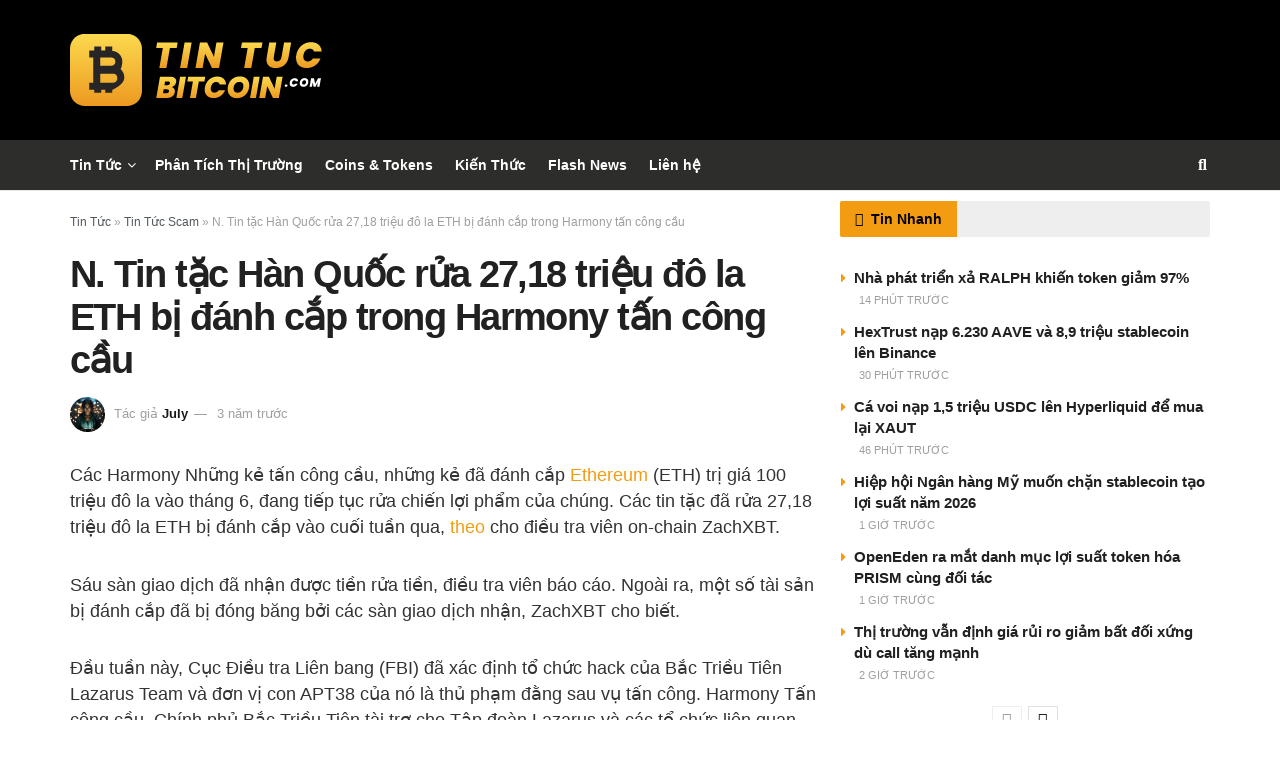

--- FILE ---
content_type: text/html; charset=UTF-8
request_url: https://tintucbitcoin.com/n-tin-tac-han-quoc-rua-2718-trieu-do-la-eth-bi-danh-cap-trong-harmony-tan-cong-cau/
body_size: 44474
content:
<!doctype html>
<!--[if lt IE 7]><html class="no-js lt-ie9 lt-ie8 lt-ie7" lang="vi" prefix="og: https://ogp.me/ns#"> <![endif]-->
<!--[if IE 7]><html class="no-js lt-ie9 lt-ie8" lang="vi" prefix="og: https://ogp.me/ns#"> <![endif]-->
<!--[if IE 8]><html class="no-js lt-ie9" lang="vi" prefix="og: https://ogp.me/ns#"> <![endif]-->
<!--[if IE 9]><html class="no-js lt-ie10" lang="vi" prefix="og: https://ogp.me/ns#"> <![endif]-->
<!--[if gt IE 8]><!--><html class="no-js" lang="vi" prefix="og: https://ogp.me/ns#"> <!--<![endif]--><head><script data-no-optimize="1">var litespeed_docref=sessionStorage.getItem("litespeed_docref");litespeed_docref&&(Object.defineProperty(document,"referrer",{get:function(){return litespeed_docref}}),sessionStorage.removeItem("litespeed_docref"));</script> <meta http-equiv="Content-Type" content="text/html; charset=UTF-8" /><meta name='viewport' content='width=device-width, initial-scale=1, user-scalable=yes' /><link rel="profile" href="https://gmpg.org/xfn/11" /><link rel="pingback" href="https://tintucbitcoin.com/xmlrpc.php" /> <script type="litespeed/javascript">var jnews_ajax_url='/?ajax-request=jnews'</script> <script type="text/javascript">;window.jnews=window.jnews||{},window.jnews.library=window.jnews.library||{},window.jnews.library=function(){"use strict";var e=this;e.win=window,e.doc=document,e.noop=function(){},e.globalBody=e.doc.getElementsByTagName("body")[0],e.globalBody=e.globalBody?e.globalBody:e.doc,e.win.jnewsDataStorage=e.win.jnewsDataStorage||{_storage:new WeakMap,put:function(e,t,n){this._storage.has(e)||this._storage.set(e,new Map),this._storage.get(e).set(t,n)},get:function(e,t){return this._storage.get(e).get(t)},has:function(e,t){return this._storage.has(e)&&this._storage.get(e).has(t)},remove:function(e,t){var n=this._storage.get(e).delete(t);return 0===!this._storage.get(e).size&&this._storage.delete(e),n}},e.windowWidth=function(){return e.win.innerWidth||e.docEl.clientWidth||e.globalBody.clientWidth},e.windowHeight=function(){return e.win.innerHeight||e.docEl.clientHeight||e.globalBody.clientHeight},e.requestAnimationFrame=e.win.requestAnimationFrame||e.win.webkitRequestAnimationFrame||e.win.mozRequestAnimationFrame||e.win.msRequestAnimationFrame||window.oRequestAnimationFrame||function(e){return setTimeout(e,1e3/60)},e.cancelAnimationFrame=e.win.cancelAnimationFrame||e.win.webkitCancelAnimationFrame||e.win.webkitCancelRequestAnimationFrame||e.win.mozCancelAnimationFrame||e.win.msCancelRequestAnimationFrame||e.win.oCancelRequestAnimationFrame||function(e){clearTimeout(e)},e.classListSupport="classList"in document.createElement("_"),e.hasClass=e.classListSupport?function(e,t){return e.classList.contains(t)}:function(e,t){return e.className.indexOf(t)>=0},e.addClass=e.classListSupport?function(t,n){e.hasClass(t,n)||t.classList.add(n)}:function(t,n){e.hasClass(t,n)||(t.className+=" "+n)},e.removeClass=e.classListSupport?function(t,n){e.hasClass(t,n)&&t.classList.remove(n)}:function(t,n){e.hasClass(t,n)&&(t.className=t.className.replace(n,""))},e.objKeys=function(e){var t=[];for(var n in e)Object.prototype.hasOwnProperty.call(e,n)&&t.push(n);return t},e.isObjectSame=function(e,t){var n=!0;return JSON.stringify(e)!==JSON.stringify(t)&&(n=!1),n},e.extend=function(){for(var e,t,n,o=arguments[0]||{},i=1,a=arguments.length;i<a;i++)if(null!==(e=arguments[i]))for(t in e)o!==(n=e[t])&&void 0!==n&&(o[t]=n);return o},e.dataStorage=e.win.jnewsDataStorage,e.isVisible=function(e){return 0!==e.offsetWidth&&0!==e.offsetHeight||e.getBoundingClientRect().length},e.getHeight=function(e){return e.offsetHeight||e.clientHeight||e.getBoundingClientRect().height},e.getWidth=function(e){return e.offsetWidth||e.clientWidth||e.getBoundingClientRect().width},e.supportsPassive=!1;try{var t=Object.defineProperty({},"passive",{get:function(){e.supportsPassive=!0}});"createEvent"in e.doc?e.win.addEventListener("test",null,t):"fireEvent"in e.doc&&e.win.attachEvent("test",null)}catch(e){}e.passiveOption=!!e.supportsPassive&&{passive:!0},e.setStorage=function(e,t){e="jnews-"+e;var n={expired:Math.floor(((new Date).getTime()+432e5)/1e3)};t=Object.assign(n,t);localStorage.setItem(e,JSON.stringify(t))},e.getStorage=function(e){e="jnews-"+e;var t=localStorage.getItem(e);return null!==t&&0<t.length?JSON.parse(localStorage.getItem(e)):{}},e.expiredStorage=function(){var t,n="jnews-";for(var o in localStorage)o.indexOf(n)>-1&&"undefined"!==(t=e.getStorage(o.replace(n,""))).expired&&t.expired<Math.floor((new Date).getTime()/1e3)&&localStorage.removeItem(o)},e.addEvents=function(t,n,o){for(var i in n){var a=["touchstart","touchmove"].indexOf(i)>=0&&!o&&e.passiveOption;"createEvent"in e.doc?t.addEventListener(i,n[i],a):"fireEvent"in e.doc&&t.attachEvent("on"+i,n[i])}},e.removeEvents=function(t,n){for(var o in n)"createEvent"in e.doc?t.removeEventListener(o,n[o]):"fireEvent"in e.doc&&t.detachEvent("on"+o,n[o])},e.triggerEvents=function(t,n,o){var i;o=o||{detail:null};return"createEvent"in e.doc?(!(i=e.doc.createEvent("CustomEvent")||new CustomEvent(n)).initCustomEvent||i.initCustomEvent(n,!0,!1,o),void t.dispatchEvent(i)):"fireEvent"in e.doc?((i=e.doc.createEventObject()).eventType=n,void t.fireEvent("on"+i.eventType,i)):void 0},e.getParents=function(t,n){void 0===n&&(n=e.doc);for(var o=[],i=t.parentNode,a=!1;!a;)if(i){var r=i;r.querySelectorAll(n).length?a=!0:(o.push(r),i=r.parentNode)}else o=[],a=!0;return o},e.forEach=function(e,t,n){for(var o=0,i=e.length;o<i;o++)t.call(n,e[o],o)},e.getText=function(e){return e.innerText||e.textContent},e.setText=function(e,t){var n="object"==typeof t?t.innerText||t.textContent:t;e.innerText&&(e.innerText=n),e.textContent&&(e.textContent=n)},e.httpBuildQuery=function(t){return e.objKeys(t).reduce(function t(n){var o=arguments.length>1&&void 0!==arguments[1]?arguments[1]:null;return function(i,a){var r=n[a];a=encodeURIComponent(a);var s=o?"".concat(o,"[").concat(a,"]"):a;return null==r||"function"==typeof r?(i.push("".concat(s,"=")),i):["number","boolean","string"].includes(typeof r)?(i.push("".concat(s,"=").concat(encodeURIComponent(r))),i):(i.push(e.objKeys(r).reduce(t(r,s),[]).join("&")),i)}}(t),[]).join("&")},e.get=function(t,n,o,i){return o="function"==typeof o?o:e.noop,e.ajax("GET",t,n,o,i)},e.post=function(t,n,o,i){return o="function"==typeof o?o:e.noop,e.ajax("POST",t,n,o,i)},e.ajax=function(t,n,o,i,a){var r=new XMLHttpRequest,s=n,c=e.httpBuildQuery(o);if(t=-1!=["GET","POST"].indexOf(t)?t:"GET",r.open(t,s+("GET"==t?"?"+c:""),!0),"POST"==t&&r.setRequestHeader("Content-type","application/x-www-form-urlencoded"),r.setRequestHeader("X-Requested-With","XMLHttpRequest"),r.onreadystatechange=function(){4===r.readyState&&200<=r.status&&300>r.status&&"function"==typeof i&&i.call(void 0,r.response)},void 0!==a&&!a){return{xhr:r,send:function(){r.send("POST"==t?c:null)}}}return r.send("POST"==t?c:null),{xhr:r}},e.scrollTo=function(t,n,o){function i(e,t,n){this.start=this.position(),this.change=e-this.start,this.currentTime=0,this.increment=20,this.duration=void 0===n?500:n,this.callback=t,this.finish=!1,this.animateScroll()}return Math.easeInOutQuad=function(e,t,n,o){return(e/=o/2)<1?n/2*e*e+t:-n/2*(--e*(e-2)-1)+t},i.prototype.stop=function(){this.finish=!0},i.prototype.move=function(t){e.doc.documentElement.scrollTop=t,e.globalBody.parentNode.scrollTop=t,e.globalBody.scrollTop=t},i.prototype.position=function(){return e.doc.documentElement.scrollTop||e.globalBody.parentNode.scrollTop||e.globalBody.scrollTop},i.prototype.animateScroll=function(){this.currentTime+=this.increment;var t=Math.easeInOutQuad(this.currentTime,this.start,this.change,this.duration);this.move(t),this.currentTime<this.duration&&!this.finish?e.requestAnimationFrame.call(e.win,this.animateScroll.bind(this)):this.callback&&"function"==typeof this.callback&&this.callback()},new i(t,n,o)},e.unwrap=function(t){var n,o=t;e.forEach(t,(function(e,t){n?n+=e:n=e})),o.replaceWith(n)},e.performance={start:function(e){performance.mark(e+"Start")},stop:function(e){performance.mark(e+"End"),performance.measure(e,e+"Start",e+"End")}},e.fps=function(){var t=0,n=0,o=0;!function(){var i=t=0,a=0,r=0,s=document.getElementById("fpsTable"),c=function(t){void 0===document.getElementsByTagName("body")[0]?e.requestAnimationFrame.call(e.win,(function(){c(t)})):document.getElementsByTagName("body")[0].appendChild(t)};null===s&&((s=document.createElement("div")).style.position="fixed",s.style.top="120px",s.style.left="10px",s.style.width="100px",s.style.height="20px",s.style.border="1px solid black",s.style.fontSize="11px",s.style.zIndex="100000",s.style.backgroundColor="white",s.id="fpsTable",c(s));var l=function(){o++,n=Date.now(),(a=(o/(r=(n-t)/1e3)).toPrecision(2))!=i&&(i=a,s.innerHTML=i+"fps"),1<r&&(t=n,o=0),e.requestAnimationFrame.call(e.win,l)};l()}()},e.instr=function(e,t){for(var n=0;n<t.length;n++)if(-1!==e.toLowerCase().indexOf(t[n].toLowerCase()))return!0},e.winLoad=function(t,n){function o(o){if("complete"===e.doc.readyState||"interactive"===e.doc.readyState)return!o||n?setTimeout(t,n||1):t(o),1}o()||e.addEvents(e.win,{load:o})},e.docReady=function(t,n){function o(o){if("complete"===e.doc.readyState||"interactive"===e.doc.readyState)return!o||n?setTimeout(t,n||1):t(o),1}o()||e.addEvents(e.doc,{DOMContentLoaded:o})},e.fireOnce=function(){e.docReady((function(){e.assets=e.assets||[],e.assets.length&&(e.boot(),e.load_assets())}),50)},e.boot=function(){e.length&&e.doc.querySelectorAll("style[media]").forEach((function(e){"not all"==e.getAttribute("media")&&e.removeAttribute("media")}))},e.create_js=function(t,n){var o=e.doc.createElement("script");switch(o.setAttribute("src",t),n){case"defer":o.setAttribute("defer",!0);break;case"async":o.setAttribute("async",!0);break;case"deferasync":o.setAttribute("defer",!0),o.setAttribute("async",!0)}e.globalBody.appendChild(o)},e.load_assets=function(){"object"==typeof e.assets&&e.forEach(e.assets.slice(0),(function(t,n){var o="";t.defer&&(o+="defer"),t.async&&(o+="async"),e.create_js(t.url,o);var i=e.assets.indexOf(t);i>-1&&e.assets.splice(i,1)})),e.assets=jnewsoption.au_scripts=window.jnewsads=[]},e.setCookie=function(e,t,n){var o="";if(n){var i=new Date;i.setTime(i.getTime()+24*n*60*60*1e3),o="; expires="+i.toUTCString()}document.cookie=e+"="+(t||"")+o+"; path=/"},e.getCookie=function(e){for(var t=e+"=",n=document.cookie.split(";"),o=0;o<n.length;o++){for(var i=n[o];" "==i.charAt(0);)i=i.substring(1,i.length);if(0==i.indexOf(t))return i.substring(t.length,i.length)}return null},e.eraseCookie=function(e){document.cookie=e+"=; Path=/; Expires=Thu, 01 Jan 1970 00:00:01 GMT;"},e.docReady((function(){e.globalBody=e.globalBody==e.doc?e.doc.getElementsByTagName("body")[0]:e.globalBody,e.globalBody=e.globalBody?e.globalBody:e.doc})),e.winLoad((function(){e.winLoad((function(){var t=!1;if(void 0!==window.jnewsadmin)if(void 0!==window.file_version_checker){var n=e.objKeys(window.file_version_checker);n.length?n.forEach((function(e){t||"10.0.4"===window.file_version_checker[e]||(t=!0)})):t=!0}else t=!0;t&&(window.jnewsHelper.getMessage(),window.jnewsHelper.getNotice())}),2500)}))},window.jnews.library=new window.jnews.library;</script> <title>N. Tin tặc Hàn Quốc rửa 27,18 triệu đô la ETH bị đánh cắp trong Harmony tấn công cầu</title><meta name="description" content="Các Harmony Những kẻ tấn công cầu, những kẻ đã đánh cắp Ethereum (ETH) trị giá 100 triệu đô la vào tháng 6, đang tiếp tục rửa chiến lợi phẩm của chúng. Các"/><meta name="robots" content="follow, index"/><meta property="og:locale" content="vi_VN" /><meta property="og:type" content="article" /><meta property="og:title" content="N. Tin tặc Hàn Quốc rửa 27,18 triệu đô la ETH bị đánh cắp trong Harmony tấn công cầu" /><meta property="og:description" content="Các Harmony Những kẻ tấn công cầu, những kẻ đã đánh cắp Ethereum (ETH) trị giá 100 triệu đô la vào tháng 6, đang tiếp tục rửa chiến lợi phẩm của chúng. Các" /><meta property="og:site_name" content="Tin Tức Bitcoin" /><meta property="article:publisher" content="https://www.facebook.com/tintucbitcoincom" /><meta property="article:author" content="https://www.facebook.com/tintucbitcoincom" /><meta property="article:tag" content="Hack" /><meta property="article:tag" content="Hacker" /><meta property="article:section" content="Tin Tức Scam" /><meta property="og:image" content="https://tintucbitcoin.com/wp-content/uploads/2024/10/banner-ttb-2024.jpg" /><meta property="og:image:secure_url" content="https://tintucbitcoin.com/wp-content/uploads/2024/10/banner-ttb-2024.jpg" /><meta property="og:image:width" content="1200" /><meta property="og:image:height" content="600" /><meta property="og:image:alt" content="N. Tin tặc Hàn Quốc rửa 27,18 triệu đô la ETH bị đánh cắp trong Harmony tấn công cầu" /><meta property="og:image:type" content="image/jpeg" /><meta property="article:published_time" content="2023-01-29T22:48:36+07:00" /><meta name="twitter:card" content="summary_large_image" /><meta name="twitter:title" content="N. Tin tặc Hàn Quốc rửa 27,18 triệu đô la ETH bị đánh cắp trong Harmony tấn công cầu" /><meta name="twitter:description" content="Các Harmony Những kẻ tấn công cầu, những kẻ đã đánh cắp Ethereum (ETH) trị giá 100 triệu đô la vào tháng 6, đang tiếp tục rửa chiến lợi phẩm của chúng. Các" /><meta name="twitter:site" content="@tintucbitcoin" /><meta name="twitter:creator" content="@tintucbitcoin" /><meta name="twitter:image" content="https://tintucbitcoin.com/wp-content/uploads/2024/10/banner-ttb-2024.jpg" /><meta name="twitter:label1" content="Được viết bởi" /><meta name="twitter:data1" content="July" /><meta name="twitter:label2" content="Thời gian để đọc" /><meta name="twitter:data2" content="1 phút" /> <script type="application/ld+json" class="rank-math-schema-pro">{"@context":"https://schema.org","@graph":[{"@type":"Place","@id":"https://tintucbitcoin.com/#place","geo":{"@type":"GeoCoordinates","latitude":"10.766010","longitude":" 106.667068"},"hasMap":"https://www.google.com/maps/search/?api=1&amp;query=10.766010, 106.667068","address":{"@type":"PostalAddress","streetAddress":"118 \u0110\u01b0\u1eddng 3 Th\u00e1ng 2, Ph\u01b0\u1eddng 12","addressLocality":"Qu\u1eadn 10","addressRegion":"Th\u00e0nh Ph\u1ed1 H\u1ed3 Ch\u00ed Minh","postalCode":"70000","addressCountry":"VN"}},{"@type":["NewsMediaOrganization","Organization"],"@id":"https://tintucbitcoin.com/#organization","name":"Tin T\u1ee9c Bitcoin","url":"https://tintucbitcoin.com","sameAs":["https://www.facebook.com/tintucbitcoincom","https://twitter.com/tintucbitcoin","https://cryptopanic.com/tintucbitcoin/","https://www.binance.com/feed/profile/tintucbitcoin","https://x.com/tintucbitcoin","https://twitter.com/tintucbitcoin","https://tintucbitcoincom.tumblr.com","https://www.tiktok.com/@tintucbitcoin","https://www.linkedin.com/in/tintucbitcoin","https://www.threads.net/@tintucbitcoin","https://t.me/TinTucBitcoinOfficial","https://www.instagram.com/tintucbitcoin","https://www.pinterest.com/TinTucBitcoinOfficial","https://gitlab.com/tintucbitcoin","https://www.reddit.com/r/TinTucBitcoin_Com/","https://www.youtube.com/c/TinTucBitcoinOfficial"],"email":"admin@tintucbitcoin.com","address":{"@type":"PostalAddress","streetAddress":"118 \u0110\u01b0\u1eddng 3 Th\u00e1ng 2, Ph\u01b0\u1eddng 12","addressLocality":"Qu\u1eadn 10","addressRegion":"Th\u00e0nh Ph\u1ed1 H\u1ed3 Ch\u00ed Minh","postalCode":"70000","addressCountry":"VN"},"logo":{"@type":"ImageObject","@id":"https://tintucbitcoin.com/#logo","url":"https://tintucbitcoin.com/wp-content/uploads/2024/09/logo-tintucbitcoin.png","contentUrl":"https://tintucbitcoin.com/wp-content/uploads/2024/09/logo-tintucbitcoin.png","caption":"Tin T\u1ee9c Bitcoin","inLanguage":"vi","width":"253","height":"72"},"description":"Tin T\u1ee9c Bitcoin l\u00e0 website c\u1eadp nh\u1eadt tin t\u1ee9c Bitcoin, th\u1ecb tr\u01b0\u1eddng ti\u1ec1n \u0111i\u1ec7n t\u1eed, Altcoin nhanh v\u00e0 ch\u00ednh x\u00e1c 24/7.","legalName":"Tin T\u1ee9c Bitcoin","foundingDate":"01/01/2019","location":{"@id":"https://tintucbitcoin.com/#place"}},{"@type":"WebSite","@id":"https://tintucbitcoin.com/#website","url":"https://tintucbitcoin.com","name":"Tin T\u1ee9c Bitcoin","alternateName":"TTB","publisher":{"@id":"https://tintucbitcoin.com/#organization"},"inLanguage":"vi","potentialAction":{"@type":"SearchAction","target":"https://tintucbitcoin.com/?s={search_term_string}","query-input":"required name=search_term_string"}},{"@type":"ImageObject","@id":"https://tintucbitcoin.com/wp-content/uploads/2024/10/banner-ttb-2024.jpg","url":"https://tintucbitcoin.com/wp-content/uploads/2024/10/banner-ttb-2024.jpg","width":"1200","height":"600","inLanguage":"vi"},{"@type":"WebPage","@id":"#webpage","url":"","name":"N. Tin t\u1eb7c H\u00e0n Qu\u1ed1c r\u1eeda 27,18 tri\u1ec7u \u0111\u00f4 la ETH b\u1ecb \u0111\u00e1nh c\u1eafp trong Harmony t\u1ea5n c\u00f4ng c\u1ea7u","datePublished":"2023-01-29T22:48:36+07:00","dateModified":"2023-01-29T22:48:36+07:00","isPartOf":{"@id":"https://tintucbitcoin.com/#website"},"primaryImageOfPage":{"@id":"https://tintucbitcoin.com/wp-content/uploads/2024/10/banner-ttb-2024.jpg"},"inLanguage":"vi"},{"@type":"Person","@id":"https://tintucbitcoin.com/author/henryttb/","name":"July","description":"July l\u00e0 m\u1ed9t nh\u00e0 vi\u1ebft n\u1ed9i dung gi\u00e0u kinh nghi\u1ec7m. C\u00f4 l\u00e0m vi\u1ec7c v\u1edbi nhi\u1ec1u ch\u1ee7 \u0111\u1ec1 v\u00e0 l\u0129nh v\u1ef1c kinh doanh kh\u00e1c nhau, bao g\u1ed3m nh\u01b0ng kh\u00f4ng gi\u1edbi h\u1ea1n trong blockchain, ti\u1ec1n \u0111i\u1ec7n t\u1eed, tr\u00ed tu\u1ec7 nh\u00e2n t\u1ea1o (AI) v\u00e0 ph\u00e1t tri\u1ec3n ph\u1ea7n m\u1ec1m. C\u00e1c b\u00e0i vi\u1ebft c\u1ee7a c\u00f4 th\u01b0\u1eddng xuy\u00ean xu\u1ea5t hi\u1ec7n tr\u00ean c\u00e1c trang tin t\u1ee9c uy t\u00edn v\u00e0 c\u1ed5ng th\u00f4ng tin kinh doanh IT. Hi\u1ec7n t\u1ea1i, July \u0111ang l\u00e0 m\u1ed9t t\u00e1c gi\u1ea3 c\u1ee7a TinTucBitcoin.","url":"https://tintucbitcoin.com/author/henryttb/","image":{"@type":"ImageObject","@id":"https://tintucbitcoin.com/wp-content/litespeed/avatar/c58ea799feeb289b8f921f749b0b988f.jpg?ver=1768633055","url":"https://tintucbitcoin.com/wp-content/litespeed/avatar/c58ea799feeb289b8f921f749b0b988f.jpg?ver=1768633055","caption":"July","inLanguage":"vi"},"sameAs":["https://tintucbitcoin.com/"],"worksFor":{"@id":"https://tintucbitcoin.com/#organization"}},{"@type":"NewsArticle","headline":"N. Tin t\u1eb7c H\u00e0n Qu\u1ed1c r\u1eeda 27,18 tri\u1ec7u \u0111\u00f4 la ETH b\u1ecb \u0111\u00e1nh c\u1eafp trong Harmony t\u1ea5n c\u00f4ng c\u1ea7u - Tin T\u1ee9c Bitcoin - C\u1eadp","datePublished":"2023-01-29T22:48:36+07:00","dateModified":"2023-01-29T22:48:36+07:00","articleSection":"Tin T\u1ee9c Scam","author":{"@id":"https://tintucbitcoin.com/author/henryttb/","name":"July"},"publisher":{"@id":"https://tintucbitcoin.com/#organization"},"description":"C\u00e1c Harmony Nh\u1eefng k\u1ebb t\u1ea5n c\u00f4ng c\u1ea7u, nh\u1eefng k\u1ebb \u0111\u00e3 \u0111\u00e1nh c\u1eafp Ethereum (ETH) tr\u1ecb gi\u00e1 100 tri\u1ec7u \u0111\u00f4 la v\u00e0o th\u00e1ng 6, \u0111ang ti\u1ebfp t\u1ee5c r\u1eeda chi\u1ebfn l\u1ee3i ph\u1ea9m c\u1ee7a ch\u00fang. C\u00e1c","copyrightYear":"2023","copyrightHolder":{"@id":"https://tintucbitcoin.com/#organization"},"name":"N. Tin t\u1eb7c H\u00e0n Qu\u1ed1c r\u1eeda 27,18 tri\u1ec7u \u0111\u00f4 la ETH b\u1ecb \u0111\u00e1nh c\u1eafp trong Harmony t\u1ea5n c\u00f4ng c\u1ea7u - Tin T\u1ee9c Bitcoin - C\u1eadp","@id":"#richSnippet","isPartOf":{"@id":"#webpage"},"image":{"@id":"https://tintucbitcoin.com/wp-content/uploads/2024/10/banner-ttb-2024.jpg"},"inLanguage":"vi","mainEntityOfPage":{"@id":"#webpage"}}]}</script> <link rel='dns-prefetch' href='//fonts.googleapis.com' /><link rel='dns-prefetch' href='//www.googletagmanager.com' /><link rel='dns-prefetch' href='//www.google-analytics.com' /><link rel='dns-prefetch' href='//static.cloudflareinsights.com' /><link rel='preconnect' href='https://www.googletagmanager.com' /><link rel='preconnect' href='https://www.google-analytics.com' /><link rel='preconnect' href='https://fonts.gstatic.com' /><link rel="alternate" type="application/rss+xml" title="Dòng thông tin Tin Tức Bitcoin - Cập Nhật Tin Tức Coin Mới Nhất 24/7 &raquo;" href="https://tintucbitcoin.com/feed/" /><link rel="alternate" type="application/rss+xml" title="Tin Tức Bitcoin - Cập Nhật Tin Tức Coin Mới Nhất 24/7 &raquo; Dòng bình luận" href="https://tintucbitcoin.com/comments/feed/" /><link rel="alternate" title="oNhúng (JSON)" type="application/json+oembed" href="https://tintucbitcoin.com/wp-json/oembed/1.0/embed?url=https%3A%2F%2Ftintucbitcoin.com%2Fn-tin-tac-han-quoc-rua-2718-trieu-do-la-eth-bi-danh-cap-trong-harmony-tan-cong-cau%2F" /><link rel="alternate" title="oNhúng (XML)" type="text/xml+oembed" href="https://tintucbitcoin.com/wp-json/oembed/1.0/embed?url=https%3A%2F%2Ftintucbitcoin.com%2Fn-tin-tac-han-quoc-rua-2718-trieu-do-la-eth-bi-danh-cap-trong-harmony-tan-cong-cau%2F&#038;format=xml" />
<script id="tintucbitcoin-ready" type="litespeed/javascript">window.advanced_ads_ready=function(e,a){a=a||"complete";var d=function(e){return"interactive"===a?"loading"!==e:"complete"===e};d(document.readyState)?e():document.addEventListener("readystatechange",(function(a){d(a.target.readyState)&&e()}),{once:"interactive"===a})},window.advanced_ads_ready_queue=window.advanced_ads_ready_queue||[]</script> <style id="litespeed-ccss">:root{--wp-block-synced-color:#7a00df;--wp-block-synced-color--rgb:122,0,223;--wp-bound-block-color:var(--wp-block-synced-color);--wp-editor-canvas-background:#ddd;--wp-admin-theme-color:#007cba;--wp-admin-theme-color--rgb:0,124,186;--wp-admin-theme-color-darker-10:#006ba1;--wp-admin-theme-color-darker-10--rgb:0,107,160.5;--wp-admin-theme-color-darker-20:#005a87;--wp-admin-theme-color-darker-20--rgb:0,90,135;--wp-admin-border-width-focus:2px}:root{--wp--preset--font-size--normal:16px;--wp--preset--font-size--huge:42px}:root{--wp--preset--aspect-ratio--square:1;--wp--preset--aspect-ratio--4-3:4/3;--wp--preset--aspect-ratio--3-4:3/4;--wp--preset--aspect-ratio--3-2:3/2;--wp--preset--aspect-ratio--2-3:2/3;--wp--preset--aspect-ratio--16-9:16/9;--wp--preset--aspect-ratio--9-16:9/16;--wp--preset--color--black:#000000;--wp--preset--color--cyan-bluish-gray:#abb8c3;--wp--preset--color--white:#ffffff;--wp--preset--color--pale-pink:#f78da7;--wp--preset--color--vivid-red:#cf2e2e;--wp--preset--color--luminous-vivid-orange:#ff6900;--wp--preset--color--luminous-vivid-amber:#fcb900;--wp--preset--color--light-green-cyan:#7bdcb5;--wp--preset--color--vivid-green-cyan:#00d084;--wp--preset--color--pale-cyan-blue:#8ed1fc;--wp--preset--color--vivid-cyan-blue:#0693e3;--wp--preset--color--vivid-purple:#9b51e0;--wp--preset--gradient--vivid-cyan-blue-to-vivid-purple:linear-gradient(135deg,rgb(6,147,227) 0%,rgb(155,81,224) 100%);--wp--preset--gradient--light-green-cyan-to-vivid-green-cyan:linear-gradient(135deg,rgb(122,220,180) 0%,rgb(0,208,130) 100%);--wp--preset--gradient--luminous-vivid-amber-to-luminous-vivid-orange:linear-gradient(135deg,rgb(252,185,0) 0%,rgb(255,105,0) 100%);--wp--preset--gradient--luminous-vivid-orange-to-vivid-red:linear-gradient(135deg,rgb(255,105,0) 0%,rgb(207,46,46) 100%);--wp--preset--gradient--very-light-gray-to-cyan-bluish-gray:linear-gradient(135deg,rgb(238,238,238) 0%,rgb(169,184,195) 100%);--wp--preset--gradient--cool-to-warm-spectrum:linear-gradient(135deg,rgb(74,234,220) 0%,rgb(151,120,209) 20%,rgb(207,42,186) 40%,rgb(238,44,130) 60%,rgb(251,105,98) 80%,rgb(254,248,76) 100%);--wp--preset--gradient--blush-light-purple:linear-gradient(135deg,rgb(255,206,236) 0%,rgb(152,150,240) 100%);--wp--preset--gradient--blush-bordeaux:linear-gradient(135deg,rgb(254,205,165) 0%,rgb(254,45,45) 50%,rgb(107,0,62) 100%);--wp--preset--gradient--luminous-dusk:linear-gradient(135deg,rgb(255,203,112) 0%,rgb(199,81,192) 50%,rgb(65,88,208) 100%);--wp--preset--gradient--pale-ocean:linear-gradient(135deg,rgb(255,245,203) 0%,rgb(182,227,212) 50%,rgb(51,167,181) 100%);--wp--preset--gradient--electric-grass:linear-gradient(135deg,rgb(202,248,128) 0%,rgb(113,206,126) 100%);--wp--preset--gradient--midnight:linear-gradient(135deg,rgb(2,3,129) 0%,rgb(40,116,252) 100%);--wp--preset--font-size--small:13px;--wp--preset--font-size--medium:20px;--wp--preset--font-size--large:36px;--wp--preset--font-size--x-large:42px;--wp--preset--spacing--20:0.44rem;--wp--preset--spacing--30:0.67rem;--wp--preset--spacing--40:1rem;--wp--preset--spacing--50:1.5rem;--wp--preset--spacing--60:2.25rem;--wp--preset--spacing--70:3.38rem;--wp--preset--spacing--80:5.06rem;--wp--preset--shadow--natural:6px 6px 9px rgba(0, 0, 0, 0.2);--wp--preset--shadow--deep:12px 12px 50px rgba(0, 0, 0, 0.4);--wp--preset--shadow--sharp:6px 6px 0px rgba(0, 0, 0, 0.2);--wp--preset--shadow--outlined:6px 6px 0px -3px rgb(255, 255, 255), 6px 6px rgb(0, 0, 0);--wp--preset--shadow--crisp:6px 6px 0px rgb(0, 0, 0)}*{-webkit-box-sizing:border-box;-moz-box-sizing:border-box;box-sizing:border-box}*:before,*:after{-webkit-box-sizing:border-box;-moz-box-sizing:border-box;box-sizing:border-box}.row{margin-right:-15px;margin-left:-15px}.col-md-4,.col-md-8{position:relative;min-height:1px;padding-right:15px;padding-left:15px}@media (min-width:992px){.col-md-4,.col-md-8{float:left}.col-md-8{width:66.66666667%}.col-md-4{width:33.33333333%}}.container:before,.container:after,.row:before,.row:after{display:table;content:" "}.container:after,.row:after{clear:both}@-ms-viewport{width:device-width}.fa{display:inline-block;font:normal normal normal 14px/1 FontAwesome;font-size:inherit;text-rendering:auto;-webkit-font-smoothing:antialiased;-moz-osx-font-smoothing:grayscale}.fa-search:before{content:""}.fa-clock-o:before{content:""}.fa-twitter:before{content:""}.fa-facebook:before{content:""}.fa-rss:before{content:""}.fa-bell:before{content:""}.fa-bars:before{content:""}.fa-pinterest:before{content:""}.fa-linkedin:before{content:""}.fa-angle-left:before{content:""}.fa-angle-right:before{content:""}.fa-angle-up:before{content:""}.fa-youtube-play:before{content:""}.fa-newspaper-o:before{content:""}.fa-telegram:before{content:""}[class^=jegicon-]:before{font-family:jegicon!important;font-style:normal!important;font-variant:normal!important;font-weight:400!important;text-transform:none!important;speak:none;line-height:1;-webkit-font-smoothing:antialiased;-moz-osx-font-smoothing:grayscale}.jegicon-cross:before{content:"d"}button::-moz-focus-inner{border:0;padding:0}a,article,body,div,form,h1,h3,html,i,img,li,p,span,ul{border:0;font-size:100%;font:inherit;margin:0;padding:0;vertical-align:baseline}article{display:block}body{line-height:1}ul{list-style:none}body{background:#fff;color:#53585c;font-family:Helvetica Neue,Helvetica,Roboto,Arial,sans-serif;font-size:14px;line-height:1.6em;-webkit-font-smoothing:antialiased;-moz-osx-font-smoothing:grayscale;overflow-anchor:none}body,html{height:100%;margin:0}::-webkit-selection{background:#fde69a;color:#212121;text-shadow:none}a{color:#f70d28;text-decoration:none}img{vertical-align:middle}img{max-width:100%;-ms-interpolation-mode:bicubic;height:auto}button,input{font:inherit}.container:after,.jeg_block_heading:after,.jeg_postblock:after,.row:after{clear:both;content:"";display:table}h1,h3{color:#212121;text-rendering:optimizeLegibility}h1{font-size:2.25em;letter-spacing:-.02em;line-height:1.25;margin:.67em 0 .5em}h3{font-size:1.563em;line-height:1.4;margin:1em 0 .5em}i{font-style:italic}p{margin:0 0 1.75em;text-rendering:optimizeLegibility}@media (max-width:767px){.container{width:98%;width:calc(100% - 10px)}}@media (max-width:479px){.container{width:100%}}@media (min-width:768px){.container{max-width:750px}}@media (min-width:992px){.container{max-width:970px}}@media (min-width:1200px){.container{max-width:1170px}}.container{margin-left:auto;margin-right:auto;padding-left:15px;padding-right:15px}.row{margin-left:-15px;margin-right:-15px}.col-md-4,.col-md-8{min-height:1px;padding-left:15px;padding-right:15px;position:relative}@media (min-width:992px){.col-md-4,.col-md-8{float:left}.col-md-8{width:66.66666667%}.col-md-4{width:33.33333333%}}*,:after,:before{-webkit-box-sizing:border-box;-moz-box-sizing:border-box;box-sizing:border-box}.jeg_viewport{position:relative}.jeg_container{margin:0 auto;padding:0;width:auto}.jeg_content{background:#fff}.jeg_content{padding:30px 0 40px}.jeg_sidebar{padding-left:30px}.theiaStickySidebar{-webkit-backface-visibility:hidden}.post-ajax-overlay{background:#f5f5f5;bottom:0;display:none;left:0;position:absolute;right:0;top:0;z-index:5}.post-ajax-overlay .jnews_preloader_circle_outer{left:0;margin-left:170px;position:fixed;top:50%;width:100%}.post-ajax-overlay .jeg_preloader.dot{left:50%;margin-left:170px;margin-top:40px;position:fixed;top:50%}.post-ajax-overlay .jeg_preloader.square{left:50%;margin-left:170px;margin-top:0;position:fixed;top:50%}input:not([type=submit]){background:#fff;border:1px solid #e0e0e0;border-radius:0;box-shadow:none;font-size:14px;font-weight:300;height:40px;margin:0;max-width:100%;outline:none;padding:7px 14px;width:100%}.btn{-webkit-appearance:none;background:#f70d28;border:none;border-radius:0;color:#fff;display:inline-block;font-size:13px;font-weight:700;height:40px;letter-spacing:1px;line-height:40px;outline:0;padding:0 20px;text-transform:uppercase}.jeg_header{position:relative}.jeg_header .container{height:100%}.jeg_nav_row{-webkit-align-items:center;-js-display:flex;display:-webkit-flex;display:-ms-flexbox;display:flex;-webkit-flex-flow:row nowrap;-ms-flex-flow:row nowrap;flex-flow:row nowrap;position:relative;-ms-flex-align:center;align-items:center;-webkit-justify-content:space-between;-ms-flex-pack:justify;height:100%;justify-content:space-between}.jeg_nav_grow{-webkit-box-flex:1;-ms-flex:1;flex:1}.jeg_nav_normal{-webkit-box-flex:0 0 auto;-ms-flex:0 0 auto;flex:0 0 auto}.item_wrap{-webkit-align-items:center;display:inline-block;display:-webkit-flex;display:-ms-flexbox;display:flex;-webkit-flex-flow:row wrap;-ms-flex-flow:row wrap;flex-flow:row wrap;width:100%;-ms-flex-align:center;align-items:center}.jeg_nav_left{margin-right:auto}.jeg_nav_right{margin-left:auto}.jeg_nav_center{margin:0 auto}.jeg_nav_alignleft{justify-content:flex-start}.jeg_nav_alignright{justify-content:flex-end}.jeg_nav_aligncenter{justify-content:center}.jeg_midbar{background-color:#fff;border-bottom:0 solid #e8e8e8;height:140px;position:relative;z-index:10}.jeg_midbar .jeg_nav_item{padding:0 14px}.jeg_navbar{background:#fff;border-bottom:1px solid #e8e8e8;border-top:0 solid #e8e8e8;-webkit-box-sizing:content-box;box-sizing:content-box;line-height:50px;position:relative;z-index:9}.jeg_navbar:first-child{z-index:10}.jeg_navbar .jeg_nav_item{padding:0 14px}.jeg_nav_item:first-child{padding-left:0}.jeg_nav_item:last-child{padding-right:0}.jeg_featured{margin-bottom:30px}.jeg_logo{position:relative}.site-title{font-size:60px;letter-spacing:-.02em;line-height:1;margin:0;padding:0}.jeg_mobile_logo .site-title{font-size:34px}.site-title a{color:#212121;display:block}.jeg_logo img{display:block;height:auto;image-rendering:optimizeQuality;width:auto}.jeg_midbar .jeg_logo_img{max-height:130px}.jeg_nav_left .jeg_logo{margin-right:7px}.jeg_nav_left .jeg_logo:last-child{margin-right:28px}.btn .fa{font-size:14px;margin-right:2px}.jeg_navbar .btn{font-size:12px;font-weight:500;height:36px;line-height:36px;padding:0 16px}.jeg_search_wrapper{position:relative}.jeg_search_wrapper .jeg_search_form{display:block;line-height:normal;min-width:60%;position:relative}.jeg_search_toggle{color:#212121;display:block;text-align:center}.jeg_navbar .jeg_search_toggle{font-size:16px;min-width:15px}.jeg_search_wrapper .jeg_search_input{height:40px;padding:.5em 30px .5em 14px;vertical-align:middle;width:100%}.jeg_search_wrapper .jeg_search_button{background:#fff0;border:0;bottom:0;color:#212121;font-size:14px;height:auto;line-height:normal;min-height:unset;outline:none;padding:0 10px;position:absolute;right:0;top:0}.jeg_navbar .jeg_search_wrapper .jeg_search_input{height:36px}.jeg_search_no_expand .jeg_search_toggle{display:none}.jeg_search_no_expand.round .jeg_search_input{border-radius:33px;padding:.5em 15px}.jeg_search_no_expand.round .jeg_search_button{padding-right:12px}.jeg_search_popup_expand .jeg_search_form{background:#fff;border:1px solid #eee;-webkit-box-shadow:0 1px 4px rgb(0 0 0/.09);box-shadow:0 1px 4px rgb(0 0 0/.09);display:block;height:0;opacity:0;padding:0;position:absolute;right:-4px;text-align:center;top:100%;visibility:hidden;width:325px;z-index:12}.jeg_search_popup_expand .jeg_search_form:before{border-color:#fff0 #fff0 #fff;border-style:solid;border-width:0 8px 8px;color:#fff;content:"";position:absolute;right:16px;top:-8px;z-index:98}.jeg_search_popup_expand .jeg_search_form:after{border-color:#fff0 #fff0 #eaeaea;border-style:solid;border-width:0 9px 9px;color:#fff;content:"";position:absolute;right:15px;top:-9px;z-index:97}.jeg_search_popup_expand .jeg_search_input{-webkit-box-shadow:inset 0 0 15px 0 rgb(0 0 0/.08);box-shadow:inset 0 0 15px 0 rgb(0 0 0/.08);width:100%}.jeg_search_popup_expand .jeg_search_button{bottom:0;color:#888;position:absolute;right:20px;top:0}.jeg_navbar:not(.jeg_navbar_boxed):not(.jeg_navbar_menuborder) .jeg_search_popup_expand:last-child .jeg_search_form,.jeg_navbar:not(.jeg_navbar_boxed):not(.jeg_navbar_menuborder) .jeg_search_popup_expand:last-child .jeg_search_result{right:-17px}.jeg_search_hide{display:none}.jeg_search_result{background:#fff;border:1px solid #eee;-webkit-box-shadow:0 1px 4px rgb(0 0 0/.09);box-shadow:0 1px 4px rgb(0 0 0/.09);height:0;line-height:1;opacity:0;padding:0;position:absolute;right:-4px;top:100%;visibility:hidden;width:325px;z-index:9}.jeg_header .jeg_search_result{z-index:10}.jeg_search_no_expand .jeg_search_result{height:auto;margin-top:0;min-width:100%;opacity:1;right:0;visibility:visible}.jeg_search_result.with_result .search-all-button{overflow:hidden}.jeg_search_result .search-link{border-top:1px solid #eee;display:none;font-size:12px;padding:12px 15px;text-align:center}.jeg_search_result .search-link .fa{margin-right:5px}.jeg_search_result.with_result .search-all-button{display:block}.jeg_menu>li{float:left;padding-right:1.2em;position:relative;text-align:left}.jeg_menu>li:last-child{padding-right:0}.jeg_menu li li{line-height:20px;position:relative}.jeg_menu li>ul{background:#fff;-webkit-box-shadow:0 0 2px rgb(0 0 0/.1),0 20px 40px rgb(0 0 0/.18);box-shadow:0 0 2px rgb(0 0 0/.1),0 20px 40px rgb(0 0 0/.18);display:none;left:0;min-width:15em;position:absolute;text-align:left;top:100%;white-space:nowrap;z-index:11}.jeg_menu li>ul li a{border-bottom:1px solid #eee;color:#7b7b7b;font-size:13px;padding:8px 16px}.jeg_menu li>ul>li:last-child>a{border-bottom:0}.jeg_menu a{display:block}.jeg_menu a{position:relative}.jeg_main_menu>li{float:left;list-style:none;margin:0;padding:0}.jeg_main_menu>li>a{color:#212121;display:block;font-size:1em;font-weight:700;line-height:50px;margin:0;padding:0 16px;position:relative;text-transform:uppercase;white-space:nowrap}.jeg_menu_style_1>li{line-height:50px;padding-right:22px}.jeg_menu_style_1>li:last-child{padding-right:0}.jeg_menu_style_1>li>a{display:inline-block;line-height:normal;margin:0;padding:6px 0}.jeg_menu_style_1>li>a:before{background:#f70d28;bottom:0;content:"";height:2px;opacity:0;position:absolute;width:0}.jeg_navbar_mobile_wrapper,.jeg_navbar_mobile_wrapper .sticky_blankspace{display:none}.jeg_stickybar{left:auto;margin:0 auto;opacity:0;position:fixed;top:0;visibility:hidden;width:100%;z-index:9997}.module-preloader,.newsfeed_preloader{bottom:0;height:16px;left:0;margin:auto;position:absolute;right:0;top:0;width:16px}.jeg_preloader span{-webkit-animation:jeg_preloader_bounce 1.4s ease-in-out infinite both;animation:jeg_preloader_bounce 1.4s ease-in-out infinite both;background-color:#999;border-radius:100%;height:16px;position:absolute;top:0;width:16px}.jeg_preloader span:first-of-type{-webkit-animation-delay:-.32s;animation-delay:-.32s;left:-22px}.jeg_preloader span:nth-of-type(2){-webkit-animation-delay:-.16s;animation-delay:-.16s}.jeg_preloader span:last-of-type{left:22px}@-webkit-keyframes jeg_preloader_bounce{0%,80%,to{opacity:0;-webkit-transform:scale(0)}40%{opacity:1;-webkit-transform:scale(1)}}@keyframes jeg_preloader_bounce{0%,80%,to{opacity:0;-webkit-transform:scale(0);transform:scale(0)}40%{opacity:1;-webkit-transform:scale(1);transform:scale(1)}}.jeg_navbar_mobile{background:#fff;box-shadow:0 2px 6px rgb(0 0 0/.1);display:none;position:relative;top:0;transform:translateZ(0)}.jeg_navbar_mobile .container{height:100%;width:100%}.jeg_mobile_bottombar{border-style:solid;height:60px;line-height:60px}.jeg_mobile_bottombar .jeg_nav_item{padding:0 10px}.jeg_navbar_mobile .jeg_nav_left .jeg_nav_item:first-child{padding-left:0}.jeg_navbar_mobile .jeg_nav_right .jeg_nav_item:last-child{padding-right:0}.jeg_mobile_bottombar.dark{background:#000;color:#212121}.jeg_mobile_bottombar.dark a{color:#212121}.jeg_mobile_bottombar.dark .jeg_search_toggle,.jeg_mobile_bottombar.dark .toggle_btn{color:#fff}.jeg_navbar_mobile .jeg_search_toggle,.jeg_navbar_mobile .toggle_btn{color:#212121;display:block;font-size:22px}.jeg_mobile_logo a{display:block}.jeg_mobile_logo img{display:block;max-height:40px;width:auto}.jeg_aside_copyright{color:#757575;font-size:11px;letter-spacing:.5px}.jeg_aside_copyright a{border-bottom:1px solid #aaa;color:inherit}.jeg_aside_copyright p{margin-bottom:1.2em}.jeg_aside_copyright p:last-child{margin-bottom:0}.jeg_navbar_mobile .jeg_search_wrapper{position:static}.jeg_navbar_mobile .jeg_search_popup_expand{float:none}.jeg_navbar_mobile .jeg_search_popup_expand .jeg_search_form:after,.jeg_navbar_mobile .jeg_search_popup_expand .jeg_search_form:before{display:none!important}.jeg_navbar_mobile .jeg_search_popup_expand .jeg_search_form{border-left:0;border-right:0;left:-15px!important;padding:20px;right:-15px!important;-webkit-transform:none;transform:none;width:auto}.jeg_navbar_mobile .jeg_search_popup_expand .jeg_search_result{border:0;left:-15px!important;margin-top:84px;right:-15px!important;width:auto}.jeg_navbar_mobile .jeg_search_form .jeg_search_button{font-size:18px}.jeg_navbar_mobile .jeg_search_wrapper .jeg_search_input{font-size:18px;height:42px;padding:.5em 40px .5em 15px}.jeg_mobile_wrapper .jeg_search_no_expand .jeg_search_input{box-shadow:inset 0 2px 2px rgb(0 0 0/.05)}.jeg_mobile_wrapper .jeg_search_result{border-left:0;border-right:0;right:0;width:100%}.jeg_bg_overlay{background:#000;background:-webkit-linear-gradient(180deg,#000,#434343);background:linear-gradient(180deg,#000,#434343);bottom:0;content:"";display:block;opacity:0;position:fixed;top:0;visibility:hidden;width:100%;z-index:9998}.jeg_mobile_wrapper{background:#fff;display:block;height:100%;left:0;opacity:0;overflow-x:hidden;overflow-y:auto;position:fixed;top:0;-webkit-transform:translate3d(-100%,0,0);transform:translate3d(-100%,0,0);width:320px;z-index:9999}.jeg_menu_close{color:#fff;font-size:16px;opacity:0;padding:0;position:fixed;right:15px;top:15px;-webkit-transform:rotate(-90deg);transform:rotate(-90deg);visibility:hidden;z-index:9999}@media only screen and (min-width:1023px){.jeg_menu_close{font-size:20px;padding:20px}}.jeg_mobile_wrapper .nav_wrap{display:flex;flex-direction:column;min-height:100%;position:relative}.jeg_mobile_wrapper .nav_wrap:before{bottom:0;content:"";left:0;min-height:100%;position:absolute;right:0;top:0;z-index:-1}.jeg_mobile_wrapper .item_main{flex:1}.jeg_mobile_wrapper .item_bottom{-webkit-box-pack:end;-ms-flex-pack:end;justify-content:flex-end}.jeg_aside_item{border-bottom:1px solid #eee;display:block;padding:20px}.item_bottom .jeg_aside_item{border-bottom:0;padding:10px 20px}.item_bottom .jeg_aside_item:first-child{padding-top:20px}.item_bottom .jeg_aside_item:last-child{padding-bottom:20px}.jeg_aside_item:last-child{border-bottom:0}.jeg_aside_item:after{clear:both;content:"";display:table}.jeg_navbar_mobile_wrapper{position:relative;z-index:9}.jeg_mobile_menu li a{color:#212121;display:block;font-size:18px;font-weight:700;line-height:1.444em;margin-bottom:15px;position:relative}.jeg_mobile_menu ul{padding-bottom:10px}.jeg_mobile_menu ul li a{border-bottom:1px solid #eee;color:#757575;font-size:15px;font-weight:400;margin-bottom:12px;padding-bottom:5px}.jeg_mobile_wrapper .socials_widget{display:-webkit-box;display:-ms-flexbox;display:flex;width:100%}.jeg_mobile_wrapper .socials_widget a{display:block;margin-bottom:0!important}.dark .jeg_search_result.with_result .search-all-button{border-color:hsl(0 0% 100%/.15)}.module-overlay{background:hsl(0 0% 100%/.9);display:none;height:100%;left:0;position:absolute;top:0;width:100%;z-index:5}.module-preloader{bottom:0;height:16px;left:0;margin:auto;position:absolute;right:0;top:0;width:16px}.jeg_block_heading{margin-bottom:30px;position:relative}.jeg_block_title{color:#212121;float:left;font-size:16px;font-weight:700;line-height:normal;margin:0}.jeg_block_title a{color:inherit}.jeg_block_title i,.jeg_block_title span{display:inline-block;height:36px;line-height:36px;padding:0 15px;white-space:nowrap}.jeg_block_title i{margin-right:8px;padding:0}.jeg_block_heading_2{background:#eee;border-radius:2px}.jeg_block_heading_2 .jeg_block_title{font-size:14px}.jeg_block_heading_2 .jeg_block_title span{background:#f70d28;border-bottom-left-radius:2px;border-top-left-radius:2px;color:#fff}.jeg_post_meta .jeg_meta_author img{border-radius:100%;margin-right:5px;width:35px}.jeg_pl_sm{margin-bottom:25px;overflow:hidden}.jeg_pl_sm .jeg_post_title{font-size:15px;font-weight:700;letter-spacing:normal;line-height:1.4em;margin:0 0 5px}.jeg_pl_sm .jeg_thumb{float:left;width:120px}.jeg_pl_sm .jeg_postblock_content{margin-left:120px;padding-left:15px}.jeg_pl_xs_4{margin:0 0 10px}.jeg_pl_xs_4 .jeg_postblock_content{padding:0 0 0 14px;position:relative}.jeg_pl_xs_4 .jeg_postblock_content:before{color:#f70d28;content:"";font-family:FontAwesome;font-size:14px;left:1px;position:absolute;text-rendering:auto;top:0;width:100%;-webkit-font-smoothing:antialiased;-moz-osx-font-smoothing:grayscale}.jeg_pl_xs_4 .jeg_post_title{display:inline-block;font-size:1em;font-weight:400;letter-spacing:normal;margin:0 5px 0 0}.jeg_pl_xs_4 .jeg_post_meta{display:inline}.jeg_postblock{margin-bottom:20px;position:relative}.jeg_post_title{letter-spacing:-.02em}.jeg_post_title a{color:#212121}.jeg_post_meta{color:#a0a0a0;font-size:11px;text-transform:uppercase}.jeg_post_meta a{color:inherit;font-weight:700}.jeg_meta_date a{font-weight:400}.jeg_meta_author a{color:#f70d28}.jeg_post_meta .fa{color:#2e9fff}.jeg_post_meta>div{display:inline-block}.jeg_post_meta>div:not(:last-of-type){margin-right:1em}.jeg_thumb,.thumbnail-container{overflow:hidden;position:relative;z-index:0}.thumbnail-container{background:#f7f7f7;background-position:50%;background-size:cover;display:block;height:0}.thumbnail-container>img{bottom:0;color:#a0a0a0;left:0;min-height:100%;position:absolute;top:0;width:100%;z-index:-1}.size-715{padding-bottom:71.5%}.thumbnail-container:after{background:#f7f7f7 url(/wp-content/themes/jnews/assets/dist/image/preloader.gif);background-position:50%;background-size:cover;bottom:0;content:"";height:100%;left:0;opacity:1;position:absolute;right:0;top:0;z-index:-2}.jeg_block_navigation{position:relative}.jeg_pagination_nextprev .jeg_block_navigation{margin:20px 0}.navigation_overlay{display:none;height:48px;position:relative}.jeg_block_nav{overflow:hidden;position:relative;text-align:center}.jeg_block_nav:after,.jeg_block_nav:before{border-bottom:1px solid #eee;content:"";height:1px;left:-40px;position:absolute;top:50%;width:50%}.jeg_block_nav:after{left:auto;right:-40px}.jeg_block_nav a{background:#fff;border:1px solid #e0e0e0;color:#212121;display:inline-block;font-size:16px;line-height:26px;position:relative;text-align:center;white-space:nowrap;width:30px}.jeg_block_nav .prev{margin-right:2px}.jeg_block_nav a.disabled{border-color:#eee;color:#a0a0a0}.jeg_postblock_28 .jeg_meta_date{display:inline;margin-left:5px}.jeg_postblock_28 .jeg_post_title{display:block}.jeg_ad{text-align:center}.jnews_header_bottom_ads,.jnews_header_top_ads{background:#f5f5f5;position:relative;z-index:8}.widget{margin-bottom:40px}.socials_widget a{display:inline-block;margin:0 10px 10px 0;text-decoration:none!important}.socials_widget a .fa{color:#fff;display:inline-block;font-size:1em;line-height:36px;text-align:center;white-space:nowrap;width:38px}.socials_widget .fa{font-size:16px}.socials_widget.nobg a .fa{background:transparent!important;font-size:18px;height:auto;line-height:inherit;width:auto}.socials_widget a .jeg-icon{display:inline-block;line-height:36px;text-align:center;white-space:nowrap;width:38px}.socials_widget .jeg-icon svg{height:16px;position:relative;top:2px;fill:#fff}.socials_widget span{display:inline-block;margin-left:.5em}.socials_widget.nobg a{margin:0 20px 15px 0}.socials_widget a:last-child{margin-right:0}.socials_widget.nobg a .jeg-icon{background:transparent!important;height:auto;line-height:inherit;width:auto}.socials_widget.nobg a .jeg-icon svg{height:18px}.socials_widget .jeg-icon{margin:0}.socials_widget .jeg_rss .fa{background:#ff6f00}.socials_widget .jeg_facebook .fa{background:#45629f}.socials_widget .jeg_twitter .fa{background:#000}.socials_widget .jeg_linkedin .fa{background:#0083bb}.socials_widget .jeg_pinterest .fa{background:#e02647}.socials_widget .jeg_telegram .fa{background:#08c}.socials_widget .jeg_youtube .fa{background:#c61d23}.socials_widget .jeg_tiktok .jeg-icon{background:#000}.socials_widget .jeg_discord_chat .jeg-icon{background:#7289da}.fa-twitter:before{content:none!important}.socials_widget.nobg .jeg_rss .fa{color:#ff6f00}.socials_widget.nobg .jeg_facebook .fa{color:#45629f}.socials_widget.nobg .jeg_linkedin .fa{color:#0083bb}.socials_widget.nobg .jeg_pinterest .fa{color:#e02647}.socials_widget.nobg .jeg_telegram .fa{color:#08c}.socials_widget.nobg .jeg_youtube .fa{color:#c61d23}.socials_widget.nobg .jeg_twitter .jeg-icon svg{fill:#000}.socials_widget.nobg .jeg-icon.icon-tiktok svg{fill:#000}.socials_widget.nobg .jeg_discord_chat .jeg-icon svg{fill:#7289da}.jeg_breadcrumbs{margin-bottom:20px}.jeg_singlepage .jeg_breadcrumbs{margin:-10px auto 20px}#breadcrumbs{color:#a0a0a0;font-size:12px;margin:0}#breadcrumbs a{color:#53585c}.jscroll-to-top{-webkit-backface-visibility:hidden;bottom:30px;opacity:0;position:fixed;right:30px;-webkit-transform:translate3d(0,30px,0);-ms-transform:translate3d(0,30px,0);transform:translate3d(0,30px,0);visibility:hidden;z-index:11}.jscroll-to-top>a{background:hsl(0 0% 71%/.15);border:1px solid rgb(0 0 0/.11);border-radius:5px;-webkit-box-shadow:inset 0 0 0 1px hsl(0 0% 100%/.1),0 2px 6px rgb(0 0 0/.1);box-shadow:inset 0 0 0 1px hsl(0 0% 100%/.1),0 2px 6px rgb(0 0 0/.1);color:#a0a0a0;display:block;font-size:30px;height:46px;line-height:44px;opacity:.8;text-align:center;width:46px}@media only screen and (max-width:1024px){.jscroll-to-top{bottom:50px}}.preloader_type .jeg_preloader{display:none}.preloader_type{height:100%;position:relative;width:100%}.preloader_type.preloader_dot .jeg_preloader.dot{display:block}.jnews_preloader_circle_outer{margin-top:-30px;position:absolute;top:50%;width:100%}.jnews_preloader_circle_inner{-webkit-animation:spincircle .9s linear infinite;animation:spincircle .9s linear infinite;border:.4em solid rgb(0 0 0/.2);border-left-color:rgb(0 0 0/.6);font-size:15px;margin:0 auto;position:relative;text-indent:-9999em;-webkit-transform:translateZ(0);-ms-transform:translateZ(0);transform:translateZ(0)}.jnews_preloader_circle_inner,.jnews_preloader_circle_inner:after{border-radius:50%;height:60px;width:60px}@-webkit-keyframes spincircle{0%{-webkit-transform:rotate(0deg);transform:rotate(0deg)}to{-webkit-transform:rotate(1turn);transform:rotate(1turn)}}@keyframes spincircle{0%{-webkit-transform:rotate(0deg);transform:rotate(0deg)}to{-webkit-transform:rotate(1turn);transform:rotate(1turn)}}.jeg_square{animation:jeg_square 2s ease infinite;border:4px solid #555;display:inline-block;height:30px;position:relative;top:50%;width:30px}.jeg_square_inner{animation:jeg_square_inner 2s ease-in infinite;background-color:#555;display:inline-block;vertical-align:top;width:100%}@-webkit-keyframes jeg_square{0%{-webkit-transform:rotate(0deg);transform:rotate(0deg)}25%{-webkit-transform:rotate(180deg);transform:rotate(180deg)}50%{-webkit-transform:rotate(180deg);transform:rotate(180deg)}75%{-webkit-transform:rotate(1turn);transform:rotate(1turn)}to{-webkit-transform:rotate(1turn);transform:rotate(1turn)}}@keyframes jeg_square{0%{-webkit-transform:rotate(0deg);transform:rotate(0deg)}25%{-webkit-transform:rotate(180deg);transform:rotate(180deg)}50%{-webkit-transform:rotate(180deg);transform:rotate(180deg)}75%{-webkit-transform:rotate(1turn);transform:rotate(1turn)}to{-webkit-transform:rotate(1turn);transform:rotate(1turn)}}@-webkit-keyframes jeg_square_inner{0%{height:0}25%{height:0}50%{height:100%}75%{height:100%}to{height:0}}@keyframes jeg_square_inner{0%{height:0}25%{height:0}50%{height:100%}75%{height:100%}to{height:0}}.jeg_menu.jeg_main_menu>.menu-item-has-children>a:after{content:"";display:inline-block;font:normal normal normal 12px/1 FontAwesome;font-size:inherit;margin-left:5px;margin-right:-3px;text-rendering:auto;-webkit-font-smoothing:antialiased;-moz-osx-font-smoothing:grayscale}.entry-header .jeg_post_title{color:#212121;font-size:3em;font-weight:700;letter-spacing:-.04em;line-height:1.15;margin:0 0 .4em}.entry-header{margin:0 0 30px}.entry-header .jeg_meta_container{position:relative}.entry-header .jeg_post_meta{color:#a0a0a0;display:block;font-size:13px;text-transform:none}.entry-header .jeg_post_meta_1{align-content:flex-start;-ms-align-items:center;align-items:center;display:-webkit-box;display:-moz-box;display:-ms-flexbox;display:-webkit-flex;display:flex}.entry-header .jeg_meta_author+.jeg_meta_date:before{content:"—";margin-right:10px}.entry-header .meta_right{flex:1 0 auto;margin-left:auto;text-align:right}.entry-header .meta_left>div{display:inline-block}.entry-header .meta_left>div:not(:last-of-type){margin-right:6px}@media only screen and (max-width:1024px){.entry-header .jeg_post_title{font-size:2.4em}}@media only screen and (max-width:768px){.entry-header .jeg_post_title{font-size:2.4em!important;line-height:1.15!important}.entry-header,.jeg_featured{margin-bottom:20px}}@media only screen and (max-width:767px){.entry-header .jeg_post_title{font-size:32px!important}}@media only screen and (max-width:480px){.entry-header,.jeg_featured{margin-bottom:15px}}.jeg_block_container{display:block;height:100%;overflow:hidden;position:relative;z-index:1}@media only screen and (max-width:1024px){.jeg_header{display:none}.jeg_navbar_mobile,.jeg_navbar_mobile_wrapper{display:block}.jeg_navbar_mobile_wrapper{display:block}.jeg_sidebar{padding:0 15px!important}}@media only screen and (max-width:768px){.jeg_singlepage .jeg_breadcrumbs{margin:0 auto 15px}}@media only screen and (min-width:768px) and (max-width:1023px){.jeg_block_heading{margin-bottom:20px}.jeg_block_title span{font-size:13px}.jeg_block_title i,.jeg_block_title span{height:30px!important;line-height:30px!important}}@media only screen and (max-width:767px){.jeg_content{padding:20px 0 30px}.jeg_breadcrumbs,.jeg_postblock{margin-bottom:10px}.jeg_block_heading{margin-bottom:25px}.jeg_sidebar .widget{margin-bottom:30px}#breadcrumbs{font-size:12px}.jeg_singlepage .jeg_breadcrumbs{margin-bottom:.5em}}@media only screen and (max-width:480px){.jeg_block_heading,.jeg_postblock{margin-bottom:20px}.jeg_meta_author img{width:25px}}@media only screen and (max-width:320px){.jeg_mobile_wrapper{width:275px}.jeg_mobile_menu li a{font-size:16px;margin-bottom:12px}.jeg_mobile_wrapper .socials_widget.nobg a .fa{font-size:16px}.jeg_mobile_wrapper .socials_widget.nobg a .jeg-icon svg{height:16px}.jeg_navbar_mobile .jeg_search_wrapper .jeg_search_input{font-size:16px;height:38px;padding:.5em 35px .5em 12px}.jeg_navbar_mobile .jeg_search_popup_expand .jeg_search_result{margin-top:80px}.jeg_navbar_mobile .jeg_search_form .jeg_search_button{font-size:16px}}@media only screen and (min-width:768px){.widget_jnews_module_block_21 .jeg_postblock{margin-bottom:0}}@media only screen and (max-width:1024px){.jeg_pl_sm{margin-bottom:20px}.jeg_pl_sm .jeg_post_title{font-size:13px}.jeg_pl_sm .jeg_thumb{width:100px}.jeg_pl_sm .jeg_postblock_content{margin-left:100px}}@media only screen and (min-width:768px) and (max-width:1023px){.jeg_post_meta{font-size:10px}.jeg_pl_sm .jeg_thumb{width:80px}.jeg_pl_sm .jeg_postblock_content{margin-left:80px;padding-left:10px}.jeg_pl_xs_4 .jeg_postblock_content{line-height:normal}.jeg_pl_xs_4 .jeg_post_title{font-size:12px}}@media only screen and (max-width:767px){.jeg_block_heading{margin-bottom:20px}.jeg_pl_sm .jeg_post_title{font-size:14px}}@media only screen and (max-width:667px){.jeg_pl_sm .jeg_thumb{width:80px}.jeg_pl_sm .jeg_postblock_content{margin-left:80px}}@media only screen and (max-width:568px){.jeg_pl_xs_4{margin-bottom:5px;padding-bottom:5px}}@media only screen and (max-width:480px){.jeg_post_meta{font-size:10px;text-rendering:auto}.jeg_pl_xs_4 .jeg_post_title{font-size:14px}}@media only screen and (max-width:320px){.jeg_pl_sm .jeg_post_title{font-size:13px;line-height:normal}}.jeg_main_menu>li>a{text-transform:none;letter-spacing:normal}.jeg_post_meta .fa{color:inherit!important}.entry-header .jeg_meta_author a{color:#191818}img{margin-left:auto;margin-right:auto;max-width:100%;height:auto}.jeg_postblock_28 .jeg_post_title{font-size:15px!important;font-weight:700!important}.jeg_content{padding:10px 0 10px}.jeg_block_container{overflow:unset}.jeg_navbar{background:#2d2d2b}.jeg_thumb,.thumbnail-container{border-radius:5px 5px 0 0}.jeg_singlepage .jeg_breadcrumbs{margin:10px auto 20px}.entry-header .jeg_post_title{font-size:38px}.socials_widget a{margin:0 10px 10px 0!important}.jeg_logo img{height:72px!important}.jeg_post_meta .fa{display:none}.jeg_sidebar{padding-left:5px}@media only screen and (max-width:767px){.jeg_pl_sm .jeg_post_title{font-size:15px!important;margin:0 0 0}}@media only screen and (max-width:767px){@media only screen and (max-width:480px){.jeg_post_meta{font-size:9px}}body{--j-accent-color:#f39c12ff}a,.jeg_pl_xs_4 .jeg_postblock_content:before,.jeg_meta_author a{color:#f39c12}.jeg_menu_style_1>li>a:before,.jeg_block_heading_2 .jeg_block_title span,.btn{background-color:#f39c12}.jeg_midbar{background-color:#000}.jeg_header .jeg_search_wrapper.search_icon .jeg_search_toggle{color:#fff}.jeg_header .jeg_menu.jeg_main_menu>li>a{color:#fff}.jeg_menu_style_1>li>a:before{background:#f39c12}body,input,.btn{font-family:Manrope,Helvetica,Arial,sans-serif}.jeg_header,.jeg_mobile_wrapper{font-family:Manrope,Helvetica,Arial,sans-serif}.jeg_main_menu>li>a{font-family:Manrope,Helvetica,Arial,sans-serif}h3.jeg_block_title{font-family:Manrope,Helvetica,Arial,sans-serif}.jeg_post_title,.entry-header .jeg_post_title{font-family:Manrope,Helvetica,Arial,sans-serif;font-weight:700;font-style:normal}.fa.fa-clock-o{font-family:"Font Awesome 6 Free";font-weight:400}.fa.fa-clock-o{--fa:"\f017"}.fa.fa-facebook,.fa.fa-twitter{font-family:"Font Awesome 6 Brands";font-weight:400}.fa.fa-facebook{--fa:"\f39e"}.fa.fa-pinterest{font-family:"Font Awesome 6 Brands";font-weight:400}.fa.fa-linkedin{font-family:"Font Awesome 6 Brands";font-weight:400;--fa:"\f0e1"}.fa.fa-youtube-play{--fa:"\f167"}.fa.fa-youtube-play{font-family:"Font Awesome 6 Brands";font-weight:400}.fa.fa-newspaper-o{font-family:"Font Awesome 6 Free";font-weight:400;--fa:"\f1ea"}.fa.fa-telegram{font-family:"Font Awesome 6 Brands";font-weight:400}.fa{font-family:var(--fa-style-family,"Font Awesome 6 Free");font-weight:var(--fa-style,900)}.fa{-moz-osx-font-smoothing:grayscale;-webkit-font-smoothing:antialiased;display:var(--fa-display,inline-block);font-style:normal;font-variant:normal;line-height:1;text-rendering:auto}.fa:before{content:var(--fa)}.fa-bars{--fa:"\f0c9"}.fa-angle-right{--fa:"\f105"}.fa-bell{--fa:"\f0f3"}.fa-search{--fa:"\f002"}.fa-angle-up{--fa:"\f106"}.fa-rss{--fa:"\f09e"}.fa-angle-left{--fa:"\f104"}:host,:root{--fa-style-family-brands:"Font Awesome 6 Brands";--fa-font-brands:normal 400 1em/1 "Font Awesome 6 Brands"}.fa-linkedin{--fa:"\f08c"}.fa-facebook{--fa:"\f09a"}.fa-twitter{--fa:"\f099"}.fa-pinterest{--fa:"\f0d2"}.fa-telegram{--fa:"\f2c6"}:host,:root{--fa-font-regular:normal 400 1em/1 "Font Awesome 6 Free"}:host,:root{--fa-style-family-classic:"Font Awesome 6 Free";--fa-font-solid:normal 900 1em/1 "Font Awesome 6 Free"}.jnews_module_16015_1_6965c294a1e6f .jeg_block_heading_2 .jeg_block_title span,.jnews_module_16015_1_6965c294a1e6f .jeg_block_heading_2 .jeg_block_title i{color:#000}.jnews_module_16015_2_6965c294a35f9 .jeg_block_heading_2 .jeg_block_title span,.jnews_module_16015_2_6965c294a35f9 .jeg_block_heading_2 .jeg_block_title i{color:#000}}</style><link rel="preload" data-asynced="1" data-optimized="2" as="style" onload="this.onload=null;this.rel='stylesheet'" href="https://tintucbitcoin.com/wp-content/litespeed/css/518adcdb16b985bde5fd0c05273beb8c.css?ver=6ef71" /><script data-optimized="1" type="litespeed/javascript" data-src="https://tintucbitcoin.com/wp-content/plugins/litespeed-cache/assets/js/css_async.min.js"></script> <style id='global-styles-inline-css' type='text/css'>:root{--wp--preset--aspect-ratio--square: 1;--wp--preset--aspect-ratio--4-3: 4/3;--wp--preset--aspect-ratio--3-4: 3/4;--wp--preset--aspect-ratio--3-2: 3/2;--wp--preset--aspect-ratio--2-3: 2/3;--wp--preset--aspect-ratio--16-9: 16/9;--wp--preset--aspect-ratio--9-16: 9/16;--wp--preset--color--black: #000000;--wp--preset--color--cyan-bluish-gray: #abb8c3;--wp--preset--color--white: #ffffff;--wp--preset--color--pale-pink: #f78da7;--wp--preset--color--vivid-red: #cf2e2e;--wp--preset--color--luminous-vivid-orange: #ff6900;--wp--preset--color--luminous-vivid-amber: #fcb900;--wp--preset--color--light-green-cyan: #7bdcb5;--wp--preset--color--vivid-green-cyan: #00d084;--wp--preset--color--pale-cyan-blue: #8ed1fc;--wp--preset--color--vivid-cyan-blue: #0693e3;--wp--preset--color--vivid-purple: #9b51e0;--wp--preset--gradient--vivid-cyan-blue-to-vivid-purple: linear-gradient(135deg,rgb(6,147,227) 0%,rgb(155,81,224) 100%);--wp--preset--gradient--light-green-cyan-to-vivid-green-cyan: linear-gradient(135deg,rgb(122,220,180) 0%,rgb(0,208,130) 100%);--wp--preset--gradient--luminous-vivid-amber-to-luminous-vivid-orange: linear-gradient(135deg,rgb(252,185,0) 0%,rgb(255,105,0) 100%);--wp--preset--gradient--luminous-vivid-orange-to-vivid-red: linear-gradient(135deg,rgb(255,105,0) 0%,rgb(207,46,46) 100%);--wp--preset--gradient--very-light-gray-to-cyan-bluish-gray: linear-gradient(135deg,rgb(238,238,238) 0%,rgb(169,184,195) 100%);--wp--preset--gradient--cool-to-warm-spectrum: linear-gradient(135deg,rgb(74,234,220) 0%,rgb(151,120,209) 20%,rgb(207,42,186) 40%,rgb(238,44,130) 60%,rgb(251,105,98) 80%,rgb(254,248,76) 100%);--wp--preset--gradient--blush-light-purple: linear-gradient(135deg,rgb(255,206,236) 0%,rgb(152,150,240) 100%);--wp--preset--gradient--blush-bordeaux: linear-gradient(135deg,rgb(254,205,165) 0%,rgb(254,45,45) 50%,rgb(107,0,62) 100%);--wp--preset--gradient--luminous-dusk: linear-gradient(135deg,rgb(255,203,112) 0%,rgb(199,81,192) 50%,rgb(65,88,208) 100%);--wp--preset--gradient--pale-ocean: linear-gradient(135deg,rgb(255,245,203) 0%,rgb(182,227,212) 50%,rgb(51,167,181) 100%);--wp--preset--gradient--electric-grass: linear-gradient(135deg,rgb(202,248,128) 0%,rgb(113,206,126) 100%);--wp--preset--gradient--midnight: linear-gradient(135deg,rgb(2,3,129) 0%,rgb(40,116,252) 100%);--wp--preset--font-size--small: 13px;--wp--preset--font-size--medium: 20px;--wp--preset--font-size--large: 36px;--wp--preset--font-size--x-large: 42px;--wp--preset--spacing--20: 0.44rem;--wp--preset--spacing--30: 0.67rem;--wp--preset--spacing--40: 1rem;--wp--preset--spacing--50: 1.5rem;--wp--preset--spacing--60: 2.25rem;--wp--preset--spacing--70: 3.38rem;--wp--preset--spacing--80: 5.06rem;--wp--preset--shadow--natural: 6px 6px 9px rgba(0, 0, 0, 0.2);--wp--preset--shadow--deep: 12px 12px 50px rgba(0, 0, 0, 0.4);--wp--preset--shadow--sharp: 6px 6px 0px rgba(0, 0, 0, 0.2);--wp--preset--shadow--outlined: 6px 6px 0px -3px rgb(255, 255, 255), 6px 6px rgb(0, 0, 0);--wp--preset--shadow--crisp: 6px 6px 0px rgb(0, 0, 0);}:where(.is-layout-flex){gap: 0.5em;}:where(.is-layout-grid){gap: 0.5em;}body .is-layout-flex{display: flex;}.is-layout-flex{flex-wrap: wrap;align-items: center;}.is-layout-flex > :is(*, div){margin: 0;}body .is-layout-grid{display: grid;}.is-layout-grid > :is(*, div){margin: 0;}:where(.wp-block-columns.is-layout-flex){gap: 2em;}:where(.wp-block-columns.is-layout-grid){gap: 2em;}:where(.wp-block-post-template.is-layout-flex){gap: 1.25em;}:where(.wp-block-post-template.is-layout-grid){gap: 1.25em;}.has-black-color{color: var(--wp--preset--color--black) !important;}.has-cyan-bluish-gray-color{color: var(--wp--preset--color--cyan-bluish-gray) !important;}.has-white-color{color: var(--wp--preset--color--white) !important;}.has-pale-pink-color{color: var(--wp--preset--color--pale-pink) !important;}.has-vivid-red-color{color: var(--wp--preset--color--vivid-red) !important;}.has-luminous-vivid-orange-color{color: var(--wp--preset--color--luminous-vivid-orange) !important;}.has-luminous-vivid-amber-color{color: var(--wp--preset--color--luminous-vivid-amber) !important;}.has-light-green-cyan-color{color: var(--wp--preset--color--light-green-cyan) !important;}.has-vivid-green-cyan-color{color: var(--wp--preset--color--vivid-green-cyan) !important;}.has-pale-cyan-blue-color{color: var(--wp--preset--color--pale-cyan-blue) !important;}.has-vivid-cyan-blue-color{color: var(--wp--preset--color--vivid-cyan-blue) !important;}.has-vivid-purple-color{color: var(--wp--preset--color--vivid-purple) !important;}.has-black-background-color{background-color: var(--wp--preset--color--black) !important;}.has-cyan-bluish-gray-background-color{background-color: var(--wp--preset--color--cyan-bluish-gray) !important;}.has-white-background-color{background-color: var(--wp--preset--color--white) !important;}.has-pale-pink-background-color{background-color: var(--wp--preset--color--pale-pink) !important;}.has-vivid-red-background-color{background-color: var(--wp--preset--color--vivid-red) !important;}.has-luminous-vivid-orange-background-color{background-color: var(--wp--preset--color--luminous-vivid-orange) !important;}.has-luminous-vivid-amber-background-color{background-color: var(--wp--preset--color--luminous-vivid-amber) !important;}.has-light-green-cyan-background-color{background-color: var(--wp--preset--color--light-green-cyan) !important;}.has-vivid-green-cyan-background-color{background-color: var(--wp--preset--color--vivid-green-cyan) !important;}.has-pale-cyan-blue-background-color{background-color: var(--wp--preset--color--pale-cyan-blue) !important;}.has-vivid-cyan-blue-background-color{background-color: var(--wp--preset--color--vivid-cyan-blue) !important;}.has-vivid-purple-background-color{background-color: var(--wp--preset--color--vivid-purple) !important;}.has-black-border-color{border-color: var(--wp--preset--color--black) !important;}.has-cyan-bluish-gray-border-color{border-color: var(--wp--preset--color--cyan-bluish-gray) !important;}.has-white-border-color{border-color: var(--wp--preset--color--white) !important;}.has-pale-pink-border-color{border-color: var(--wp--preset--color--pale-pink) !important;}.has-vivid-red-border-color{border-color: var(--wp--preset--color--vivid-red) !important;}.has-luminous-vivid-orange-border-color{border-color: var(--wp--preset--color--luminous-vivid-orange) !important;}.has-luminous-vivid-amber-border-color{border-color: var(--wp--preset--color--luminous-vivid-amber) !important;}.has-light-green-cyan-border-color{border-color: var(--wp--preset--color--light-green-cyan) !important;}.has-vivid-green-cyan-border-color{border-color: var(--wp--preset--color--vivid-green-cyan) !important;}.has-pale-cyan-blue-border-color{border-color: var(--wp--preset--color--pale-cyan-blue) !important;}.has-vivid-cyan-blue-border-color{border-color: var(--wp--preset--color--vivid-cyan-blue) !important;}.has-vivid-purple-border-color{border-color: var(--wp--preset--color--vivid-purple) !important;}.has-vivid-cyan-blue-to-vivid-purple-gradient-background{background: var(--wp--preset--gradient--vivid-cyan-blue-to-vivid-purple) !important;}.has-light-green-cyan-to-vivid-green-cyan-gradient-background{background: var(--wp--preset--gradient--light-green-cyan-to-vivid-green-cyan) !important;}.has-luminous-vivid-amber-to-luminous-vivid-orange-gradient-background{background: var(--wp--preset--gradient--luminous-vivid-amber-to-luminous-vivid-orange) !important;}.has-luminous-vivid-orange-to-vivid-red-gradient-background{background: var(--wp--preset--gradient--luminous-vivid-orange-to-vivid-red) !important;}.has-very-light-gray-to-cyan-bluish-gray-gradient-background{background: var(--wp--preset--gradient--very-light-gray-to-cyan-bluish-gray) !important;}.has-cool-to-warm-spectrum-gradient-background{background: var(--wp--preset--gradient--cool-to-warm-spectrum) !important;}.has-blush-light-purple-gradient-background{background: var(--wp--preset--gradient--blush-light-purple) !important;}.has-blush-bordeaux-gradient-background{background: var(--wp--preset--gradient--blush-bordeaux) !important;}.has-luminous-dusk-gradient-background{background: var(--wp--preset--gradient--luminous-dusk) !important;}.has-pale-ocean-gradient-background{background: var(--wp--preset--gradient--pale-ocean) !important;}.has-electric-grass-gradient-background{background: var(--wp--preset--gradient--electric-grass) !important;}.has-midnight-gradient-background{background: var(--wp--preset--gradient--midnight) !important;}.has-small-font-size{font-size: var(--wp--preset--font-size--small) !important;}.has-medium-font-size{font-size: var(--wp--preset--font-size--medium) !important;}.has-large-font-size{font-size: var(--wp--preset--font-size--large) !important;}.has-x-large-font-size{font-size: var(--wp--preset--font-size--x-large) !important;}
/*# sourceURL=global-styles-inline-css */</style><style id='classic-theme-styles-inline-css' type='text/css'>/*! This file is auto-generated */
.wp-block-button__link{color:#fff;background-color:#32373c;border-radius:9999px;box-shadow:none;text-decoration:none;padding:calc(.667em + 2px) calc(1.333em + 2px);font-size:1.125em}.wp-block-file__button{background:#32373c;color:#fff;text-decoration:none}
/*# sourceURL=/wp-includes/css/classic-themes.min.css */</style><link data-asynced="1" as="style" onload="this.onload=null;this.rel='stylesheet'"  rel='preload' id='crypto-platforms-widget-css' href='https://tintucbitcoin.com/wp-content/plugins/Crypto%20Platforms/crypto-platforms-widget.css' type='text/css' media='all' /><style id='ez-toc-inline-css' type='text/css'>div#ez-toc-container .ez-toc-title {font-size: 150%;}div#ez-toc-container .ez-toc-title {font-weight: 600;}div#ez-toc-container ul li , div#ez-toc-container ul li a {font-size: 100%;}div#ez-toc-container ul li , div#ez-toc-container ul li a {font-weight: 500;}div#ez-toc-container nav ul ul li {font-size: 90%;}div#ez-toc-container {background: #fff;border: 1px solid #ddd;width: 100%;}div#ez-toc-container p.ez-toc-title , #ez-toc-container .ez_toc_custom_title_icon , #ez-toc-container .ez_toc_custom_toc_icon {color: #999;}div#ez-toc-container ul.ez-toc-list a {color: #1e73be;}div#ez-toc-container ul.ez-toc-list a:hover {color: #2a6496;}div#ez-toc-container ul.ez-toc-list a:visited {color: #428bca;}.ez-toc-counter nav ul li a::before {color: ;}.ez-toc-box-title {font-weight: bold; margin-bottom: 10px; text-align: center; text-transform: uppercase; letter-spacing: 1px; color: #666; padding-bottom: 5px;position:absolute;top:-4%;left:5%;background-color: inherit;transition: top 0.3s ease;}.ez-toc-box-title.toc-closed {top:-25%;}
.ez-toc-container-direction {direction: ltr;}.ez-toc-counter ul{counter-reset: item ;}.ez-toc-counter nav ul li a::before {content: counters(item, '.', decimal) '. ';display: inline-block;counter-increment: item;flex-grow: 0;flex-shrink: 0;margin-right: .2em; float: left; }.ez-toc-widget-direction {direction: ltr;}.ez-toc-widget-container ul{counter-reset: item ;}.ez-toc-widget-container nav ul li a::before {content: counters(item, '.', decimal) '. ';display: inline-block;counter-increment: item;flex-grow: 0;flex-shrink: 0;margin-right: .2em; float: left; }
/*# sourceURL=ez-toc-inline-css */</style> <script type="text/javascript" src="https://tintucbitcoin.com/wp-includes/js/jquery/jquery.min.js" id="jquery-core-js"></script> <script id="advanced-ads-advanced-js-js-extra" type="litespeed/javascript">var advads_options={"blog_id":"1","privacy":{"enabled":!1,"state":"not_needed"}}</script> <script id="advanced_ads_pro/visitor_conditions-js-extra" type="litespeed/javascript">var advanced_ads_pro_visitor_conditions={"referrer_cookie_name":"advanced_ads_pro_visitor_referrer","referrer_exdays":"365","page_impr_cookie_name":"advanced_ads_page_impressions","page_impr_exdays":"3650"}</script> <script></script><link rel="https://api.w.org/" href="https://tintucbitcoin.com/wp-json/" /><link rel="alternate" title="JSON" type="application/json" href="https://tintucbitcoin.com/wp-json/wp/v2/posts/96685" /><link rel="EditURI" type="application/rsd+xml" title="RSD" href="https://tintucbitcoin.com/xmlrpc.php?rsd" /><meta name="generator" content="WordPress 6.9" /><link rel='shortlink' href='https://tintucbitcoin.com/?p=96685' /><link rel="canonical" href="https://tintucbitcoin.com/n-tin-tac-han-quoc-rua-2718-trieu-do-la-eth-bi-danh-cap-trong-harmony-tan-cong-cau/"><meta name="twitter:card" content="summary_large_image" /><meta name="twitter:title" content="N. Tin tặc Hàn Quốc rửa 27,18 triệu đô la ETH bị đánh cắp trong Harmony tấn công cầu" /><meta name="twitter:description" content="Các Harmony Những kẻ tấn công cầu, những kẻ đã đánh cắp Ethereum (ETH) trị giá 100 triệu đô la vào tháng 6, đang tiếp tục rửa chiến lợi phẩm của chúng. Các tin tặc đã rửa 27,18 triệu đô la ETH bị đánh cắp vào cuối tuần qua, theo cho điều tra viên on-chain..." /><meta property="og:type" content="article" /><meta property="og:title" content="N. Tin tặc Hàn Quốc rửa 27,18 triệu đô la ETH bị đánh cắp trong Harmony tấn công cầu" /><meta property="og:description" content="Các Harmony Những kẻ tấn công cầu, những kẻ đã đánh cắp Ethereum (ETH) trị giá 100 triệu đô la vào tháng 6, đang tiếp tục rửa chiến lợi phẩm của chúng. Các tin tặc đã rửa 27,18 triệu đô la ETH bị đánh cắp vào cuối tuần qua, theo cho điều tra viên on-chain..." /><script type="application/ld+json">{
  "@context": "https://schema.org",
  "@type": "WebSite",
  "name": "Tin Tức Bitcoin",
  "url": "https://tintucbitcoin.com"
}</script> <meta name="ahrefs-site-verification" content="42ce53060b548253fd949f8baed4dc8ba26c7369878db353f1e2b61af3f2d232"><link rel="preconnect" href="https://www.googletagmanager.com"><link rel="preconnect" href="https://www.google-analytics.com"><link rel="preconnect" href="https://fonts.gstatic.com" crossorigin><link rel="dns-prefetch" href="//fonts.googleapis.com"> <script type="litespeed/javascript" data-src="https://www.googletagmanager.com/gtag/js?id=G-LF7VTJE83B"></script> <script type="litespeed/javascript">window.dataLayer=window.dataLayer||[];function gtag(){dataLayer.push(arguments)}
gtag('js',new Date());gtag('config','G-LF7VTJE83B')</script><script type="litespeed/javascript">advads_items={conditions:{},display_callbacks:{},display_effect_callbacks:{},hide_callbacks:{},backgrounds:{},effect_durations:{},close_functions:{},showed:[]}</script><style type="text/css" id="tintucbitcoin-layer-custom-css"></style> <script type="litespeed/javascript">var advadsCfpQueue=[];var advadsCfpAd=function(adID){if('undefined'===typeof advadsProCfp){advadsCfpQueue.push(adID)}else{advadsProCfp.addElement(adID)}}</script> <meta name="generator" content="Powered by WPBakery Page Builder - drag and drop page builder for WordPress."/><style class="wpcode-css-snippet">.md-modal {
	z-index: 99999 !important;
}
	
.jnews_related_post_container.hidden {
    display: none !important;
}

img {
/*    display: block; /* Chuyển hình ảnh thành block để dễ canh chỉnh */
    margin-left: auto;
    margin-right: auto;
    max-width: 100%; /* Đảm bảo hình ảnh không vượt quá kích thước container */
    height: auto; /* Duy trì tỷ lệ hình ảnh */
}

.key-takeaways-box {
  background: #FAEFFF;
  border: 1.5px solid #e0d5e5;
  border-radius: 8px;
  padding: 10px;
  margin: 24px 0;
  max-width: 900px;
  color: #2a2134;
  box-shadow: 0 3px 12px rgba(160,120,180,0.06);
  font-size: 18px;
}
.key-takeaways-title {
  font-weight: 700;
  font-size: 18px;
  margin-bottom: 16px;
  color: #3d2266;
  letter-spacing: 0.02em;
}
.key-takeaways-box ul {
  padding-left: 18px;
  margin: 0;
  list-style: none; /* NGĂN dấu mặc định */
}
.key-takeaways-box ul li {
  margin-bottom: 12px;
  line-height: 1.6;
  font-weight: 400;
  font-size: 1em;
  position: relative;
}
.key-takeaways-box ul li:before {
  content: "";
  display: inline-block;
  width: 8px;
  height: 8px;
  margin-right: 14px;
  background: #cd98f8;
  border-radius: 50%;
  vertical-align: middle;
  margin-bottom: 2.5px;
}
.entry-content dt {
	font-size: 18px;
}
.entry-content dd {
    margin-top: 20px;
}

/* Table căn giữa, giới hạn max-width 750px, co giãn mobile */
.entry-content table {
    width: 100% !important;
    max-width: 750px !important;
    margin-left: auto !important;
    margin-right: auto !important;
    border-collapse: collapse !important;
    box-sizing: border-box !important;
    background: #fff;
}

/* Viền cho tất cả ô */
.entry-content table,
.entry-content th,
.entry-content td {
    border: 2px solid #000 !important;
}

/* Padding, font cho các ô */
.entry-content th,
.entry-content td {
    padding: 12px 16px !important;
    font-size: 18px;
    color: #444;
    vertical-align: middle;
    word-break: break-word;
}

/* Dòng tiêu đề (thead) màu #FAEFFF, chữ đậm, căn giữa */
.entry-content thead tr th {
    background: #FAEFFF !important;
    font-weight: bold !important;
    text-align: center !important;
    color: #222 !important;
}

/* Responsive cho mobile */
@media (max-width: 750px) {
    .entry-content table {
        max-width: 100% !important;
        font-size: 15px !important;
    }
    .entry-content th,
    .entry-content td {
        padding: 10px 6px !important;
        font-size: 15px !important;
    }
}

.jnews-faq-wrapper br{
  display: none !important;
}</style><style class="wpcode-css-snippet">.jeg_postblock_28 .jeg_post_title {
font-size: 15px !important;
font-weight: 700 !important;
}

.tin-nhanh .jeg_post_title {
font-size: 15px !important;
font-weight: 700 !important;
}

.entry-content .pullquote {
    font-size: 18px;
}	
.entry-content .pullquote.align-center{
	padding: 0.5em 0%;
}
.pullquote:before{
	height: 3px !important;
    background: #fcb11e !important;
}
.pullquote:after{
	height: 3px !important;
    background: #fcb11e !important;
}

.jeg_postblock_37 .jeg_postblock_content{
  text-align: left;
}
.jeg_postblock_37 .jeg_post_category{
    -webkit-transform: translateX(0%);
    transform: translateX(0%);
    bottom: 10px;
    left: 5%;
}
.jeg_content {
    padding: 10px 0 10px;
}
.jeg_postblock_37 .jeg_post_title
{
  height: 6rem !important;
  font-size: 16px;
}

.jeg_postblock_37 .jeg_postblock_content{
  padding: 20px 20px 15px;
}

.jeg_postblock_32 .box_shadow .box_wrap, .jeg_postblock_33 .box_shadow .box_wrap, .jeg_postblock_35 .jeg_pl_md_5.box_shadow .box_wrap, .jeg_postblock_36 .jeg_pl_md_5.box_shadow .box_wrap, .jeg_postblock_37 .box_shadow .box_wrap{
    position: relative;
    display: block;
    color: #27282d;
    background-color: #fff;
    border-radius: 5px;
    box-shadow: 0 1px 20px 0 rgb(0 0 0 / 10%);
    transition: box-shadow .15s;
}
.jeg_block_container{
  overflow: unset;
}

.jeg_thumb .jeg_post_category a, .jeg_pl_lg_box .jeg_post_category a, .jeg_pl_md_box .jeg_post_category a, .jeg_postblock_carousel_2 .jeg_post_category a, .jeg_heroblock .jeg_post_category a, .jeg_slide_caption .jeg_post_category a{
  color: #191818;
    padding: 5px 4px;
    border-radius: 4px;
    letter-spacing: .04em;
    font-weight: bold;
    box-shadow: 0 0 2px 0 rgb(0 0 0 / 75%);
}
.jeg_navbar{
  background: #2d2d2b;
}
.slider-trang-chu{
  padding-top: 20px;
}
.tintucnoibat{
  padding-top: 20px;
}
.tintucnoibat .jeg_block_title {
  background:#fcb11e;
  padding: 3px 10px;
}
.tintucnoibat .jeg_block_heading_6
{
  border-bottom:2px solid #fcb11e;
}
.tintucnoibat .jeg_post_title a{
  font-weight: bold;
}
.tintucnoibat .jeg_block_heading{
  margin-bottom: 10x;
}
.jeg_thumb, .thumbnail-container{
  border-radius: 5px 5px 0 0;
}
.tintucmoinhat {
    margin-top: 10px;
    padding: 15px 0px;
    margin-left: auto;
    box-sizing: border-box;
    border-radius: 5px;
    box-shadow: 0 1px 20px 0 rgba(0,0,0,.1);
}
.jeg_heroblock {
    margin-bottom: 0;
}
.jeg_ad_module {
     margin-bottom: 0px; 
}
.row-slider{
    padding: 0px 0 20px 0;
    margin-left: auto;
    box-sizing: border-box;
    border-radius: 5px;
    box-shadow: 0 1px 20px 0 rgba(0,0,0,.1);
}
.jeg_singlepage .jeg_breadcrumbs {
    margin: 10px auto 20px;
}
/* #cookie-law-info-bar[data-cli-style=cli-style-v2] {
    padding: 14px 200px;
} */

.cli-bar-message{margin-left:100px}
.cli-bar-btn_container{
  margin-right:100px;
}
@media (min-width: 300px) and (max-width: 985px) {
.cli-bar-message{margin-left:0 !important;text-align:center !important}
.cli-bar-btn_container{
  margin-right:0 !important;
  
}
  .cli-style-v2{
    display:flex;justify-content:center !important;
  }
}
a.wt-cli-element.cli_cookie_close_button{
  color: white !important;
  font-size:25px;
}

.footer-text{
  color: #fcb11e;
}

.jeg_footer_content a {
    color: #ffffff;
}

.kk-star-ratings.kksr-valign-bottom{
  margin-top: 0px;
  margin-bottom: 30px;
}

.thumbnail-container.animate-lazy>img {
    opacity: 1;
}

.jeg_postblock_37 .jeg_post_title {
    height: 5rem;
    font-size: 18px;
}
.jeg_pl_xs .jeg_post_title {
  font-size: 16px;
}

.jeg_post_excerpt p, .content-inner p {
    font-size: 20px;
}

.entry-header .jeg_post_title {
    font-size: 38px;
}


.footer_right .socials_widget, .footer_right .socials_widget.nobg a {
    margin-left: 10px;
}

.socials_widget a {
    margin: 0 10px 10px 0 !important; 
}


#ftwp-container.ftwp-wrap #ftwp-list .ftwp-text::before {
    background: #fcb11e !important;
}

#ftwp-container.ftwp-wrap #ftwp-list .ftwp-anchor:hover {
    color: #fcb11e !important;
}
@media only screen and (min-width: 1024px){
  .jeg_share_button.share-float a{
  border-radius: 4px;
  margin-bottom: 3px;
  width: 40px;
  height: 40px;
  line-height: 40px;
}
}

.jeg_navbar_wrapper .sf-arrows .sf-with-ul:after {
    color: #ffffff;
}

.featured_image_container{
  margin-bottom: 1.25em;
}

.cover img {
  width: 100%;
  margin-bottom: 20px;
}

.featured_image_container{
	margin-bottom: 20px;
}

.footer-text {
    font-size: 12px;
}

.jeg_slider_type_5 .jeg_slide_caption .jeg_post_category a{
	padding: 5px !important;
	background-color: #fcb11e !important;
}  

.class-text-partner h4{
	font-size: 23px;
  font-weight: bold;
  color: #fcb11e !important;
}

.class-qc{
	font-weight: bold;
  font-size: 20px;
	color: #fcb11e !important;
}

.jeg_navbar_wrapper .sf-arrows .sf-with-ul:after {
    color: rgb(255 255 255);
}

.jeg_logo img {
    height: 72px !important;
}

 .mobileShow { display: none;}
   /* Smartphone Portrait and Landscape */
   @media only screen
   and (min-device-width : 100px)
   and (max-device-width : 316px){ .mobileShow { display: inline;}}

 .mobileHide { display: none;}
   /* Smartphone Portrait and Landscape */
   @media only screen
   and (min-device-width : 260px)
   and (max-device-width : 319px){  .mobileHide { display: inline;}}

.jeg_ad[class*=jnews_content_inline_parallax] .ads-wrapper {
	margin: auto !important;
}

@media only screen and (max-width: 600px) {
  .article__gnews {
		font-size: 12px !important;
	}
}
.article__gnews {
    background: #fcb11e;
    border-radius: 24px;
    padding: 14px 16px;
		font-size: 16px;
    color: #263238;
    margin: 16px 0;
    display: flex;
    justify-content: center;
}

.article__gnews a:hover {
    color: #2196f3;
}

.article__gnews-text {
    font-weight: 700;
    line-height: 1.5;
		color: #212121;
}

.article__gnews-title {
    font-weight: 700;
		color: #212121;
    line-height: 1.5;
    background: url(/google-news.svg) no-repeat center left;
    padding: 0 0 0 29px;
}

@media only screen and (max-width: 480px)
.jeg_pl_md_2 .jeg_post_title, .jeg_pl_md_3 .jeg_post_title a {
    font-size: 16px;
		font-weight: bold !important;
}

.baivietmoinhat .jeg_post_title {
	font-weight: bold;
}

.jeg_post_excerpt p, .content-inner p {
    font-size: 18px !important;
}
.banner-center{
	text-align: center;
}

.saswp-how-to-step-name{
	font-size: 1.563em;
	font-weight: 500;
}

.entry-header .jeg_post_meta .fa, .jeg_post_meta .fa, .jeg_post_meta .jpwt-icon{
	display:none;
}

blockquote {
    box-shadow: 1px 5px 12px #e9e9e9;
    border-left: 2px solid #000000c2;
    border-right: 4px solid #000000c2;
    padding: 8px;
    border-radius: 20px;
    margin-bottom: 1.75rem;
    font-size: 1.1rem;
    position: relative;
    margin: 40px 5% 38px;
    font-style: italic;
    text-align: center;
}

.entry-content blockquote p:last-child {
    padding-right: 8px;
}

.ads-center {
	height: 90px;
}

.ads-center-vuong {
	text-align: center;
}
.bitmedia-sticky {
	text-align: center;
	height: 150px !important;
	width: 150px !important;
}

.compactrevenuedriver {
	height: 270px;
}

.industryspecific {
	height: 420px;
}
.entry-content h1, .entry-content h2, .entry-content h3, .entry-content h4, .entry-content h5, .entry-content h6 {
    font-weight: 700;
}
.otw-twentyfour .widget {
	margin-bottom: 0px;
}

.jeg_sidebar {
    padding-left: 5px;
}

.otw-sticky .otw-sticky-content {
    padding: 0px 0;
}

@media only screen and (max-width: 767px) {
.jeg_pl_sm .jeg_post_title {
font-size: 15px !important;
margin: 0 0 0px;	
}
}
.rank-math-breadcrumb {
	font-size: 12px;
	color: #53585c;
}

.rank-math-breadcrumb a{
	font-size: 12px;
	color: #53585c;
}

.rank-math-breadcrumb a:hover{
	font-size: 12px;
	color: #fcb11e;
}

.tintucbitcoin-popup .tintucbitcoin-close-button {
	bottom: 20px;
	width: 30px !important;
    height: 30px !important;
    background: #1b193a !important;
    font-size: 20px !important;
    line-height: 19px !important;
    font-weight: bold !important;
    color: #fff !important;
    border: 4px solid #fff !important;
    border-radius: 30px !important;
	right: -7px !important;
}
@media only screen and (max-width: 767px) {
.tintucbitcoin-popup .tintucbitcoin-close-button {
	top: 9px !important;
	width: 30px !important;
    height: 30px !important;
    background: #1b193a !important;
    font-size: 20px !important;
    line-height: 19px !important;
    font-weight: bold !important;
    color: #fff !important;
    border: 4px solid #fff !important;
    border-radius: 30px !important;
	right: -25px !important;
}
	
@media only screen and (max-width: 480px) {
    .jeg_pl_md_2 .jeg_post_title, .jeg_pl_md_3 .jeg_post_title {
        font-weight: bold;
		font-size: 16px;
    }
}
@media only screen and (max-width: 480px) {
    .jeg_post_meta {
        font-size: 9px;
    }
}
	
.wp-caption-text {
    text-align: center !important;
    display: block !important;
    margin: 0 auto !important;
}
	
.advertise {
	padding: 20px;
    border: 1px solid #0052CC1A;
    box-shadow: 0px 4px 50px 0px #6B56061A;
    background-color: #ffffff;
    border-radius: 8px;
	margin-bottom: 24px;
	}
	
@media only screen and (max-width: 700px) {
    .md-modal {
        max-width: 95% !important;
		z-index: 99999 !important;
    }
}
@media only screen and (max-width: 767px) {
    .md-modal {
        z-index: 99999 !important;
        max-width: 95% !important;
    }
}
@media only screen and (max-width: 500px) {
    .md-modal {
        max-width: 95% !important;
		z-index: 99999 !important;
    }
}</style><link rel="icon" href="https://tintucbitcoin.com/wp-content/uploads/2024/09/cropped-favicon-1-32x32.png" sizes="32x32" /><link rel="icon" href="https://tintucbitcoin.com/wp-content/uploads/2024/09/cropped-favicon-1-192x192.png" sizes="192x192" /><link rel="apple-touch-icon" href="https://tintucbitcoin.com/wp-content/uploads/2024/09/cropped-favicon-1-180x180.png" /><meta name="msapplication-TileImage" content="https://tintucbitcoin.com/wp-content/uploads/2024/09/cropped-favicon-1-270x270.png" /><style id="jeg_dynamic_css" type="text/css" data-type="jeg_custom-css">body { --j-accent-color : #f39c12ff; } a, .jeg_menu_style_5>li>a:hover, .jeg_menu_style_5>li.sfHover>a, .jeg_menu_style_5>li.current-menu-item>a, .jeg_menu_style_5>li.current-menu-ancestor>a, .jeg_navbar .jeg_menu:not(.jeg_main_menu)>li>a:hover, .jeg_midbar .jeg_menu:not(.jeg_main_menu)>li>a:hover, .jeg_side_tabs li.active, .jeg_block_heading_5 strong, .jeg_block_heading_6 strong, .jeg_block_heading_7 strong, .jeg_block_heading_8 strong, .jeg_subcat_list li a:hover, .jeg_subcat_list li button:hover, .jeg_pl_lg_7 .jeg_thumb .jeg_post_category a, .jeg_pl_xs_2:before, .jeg_pl_xs_4 .jeg_postblock_content:before, .jeg_postblock .jeg_post_title a:hover, .jeg_hero_style_6 .jeg_post_title a:hover, .jeg_sidefeed .jeg_pl_xs_3 .jeg_post_title a:hover, .widget_jnews_popular .jeg_post_title a:hover, .jeg_meta_author a, .widget_archive li a:hover, .widget_pages li a:hover, .widget_meta li a:hover, .widget_recent_entries li a:hover, .widget_rss li a:hover, .widget_rss cite, .widget_categories li a:hover, .widget_categories li.current-cat>a, #breadcrumbs a:hover, .jeg_share_count .counts, .commentlist .bypostauthor>.comment-body>.comment-author>.fn, span.required, .jeg_review_title, .bestprice .price, .authorlink a:hover, .jeg_vertical_playlist .jeg_video_playlist_play_icon, .jeg_vertical_playlist .jeg_video_playlist_item.active .jeg_video_playlist_thumbnail:before, .jeg_horizontal_playlist .jeg_video_playlist_play, .woocommerce li.product .pricegroup .button, .widget_display_forums li a:hover, .widget_display_topics li:before, .widget_display_replies li:before, .widget_display_views li:before, .bbp-breadcrumb a:hover, .jeg_mobile_menu li.sfHover>a, .jeg_mobile_menu li a:hover, .split-template-6 .pagenum, .jeg_mobile_menu_style_5>li>a:hover, .jeg_mobile_menu_style_5>li.sfHover>a, .jeg_mobile_menu_style_5>li.current-menu-item>a, .jeg_mobile_menu_style_5>li.current-menu-ancestor>a, .jeg_mobile_menu.jeg_menu_dropdown li.open > div > a ,.jeg_menu_dropdown.language-swicher .sub-menu li a:hover { color : #f39c12ff; } .jeg_menu_style_1>li>a:before, .jeg_menu_style_2>li>a:before, .jeg_menu_style_3>li>a:before, .jeg_side_toggle, .jeg_slide_caption .jeg_post_category a, .jeg_slider_type_1_wrapper .tns-controls button.tns-next, .jeg_block_heading_1 .jeg_block_title span, .jeg_block_heading_2 .jeg_block_title span, .jeg_block_heading_3, .jeg_block_heading_4 .jeg_block_title span, .jeg_block_heading_6:after, .jeg_pl_lg_box .jeg_post_category a, .jeg_pl_md_box .jeg_post_category a, .jeg_readmore:hover, .jeg_thumb .jeg_post_category a, .jeg_block_loadmore a:hover, .jeg_postblock.alt .jeg_block_loadmore a:hover, .jeg_block_loadmore a.active, .jeg_postblock_carousel_2 .jeg_post_category a, .jeg_heroblock .jeg_post_category a, .jeg_pagenav_1 .page_number.active, .jeg_pagenav_1 .page_number.active:hover, input[type="submit"], .btn, .button, .widget_tag_cloud a:hover, .popularpost_item:hover .jeg_post_title a:before, .jeg_splitpost_4 .page_nav, .jeg_splitpost_5 .page_nav, .jeg_post_via a:hover, .jeg_post_source a:hover, .jeg_post_tags a:hover, .comment-reply-title small a:before, .comment-reply-title small a:after, .jeg_storelist .productlink, .authorlink li.active a:before, .jeg_footer.dark .socials_widget:not(.nobg) a:hover .fa,.jeg_footer.dark .socials_widget:not(.nobg) a:hover > span.jeg-icon, div.jeg_breakingnews_title, .jeg_overlay_slider_bottom_wrapper .tns-controls button, .jeg_overlay_slider_bottom_wrapper .tns-controls button:hover, .jeg_vertical_playlist .jeg_video_playlist_current, .woocommerce span.onsale, .woocommerce #respond input#submit:hover, .woocommerce a.button:hover, .woocommerce button.button:hover, .woocommerce input.button:hover, .woocommerce #respond input#submit.alt, .woocommerce a.button.alt, .woocommerce button.button.alt, .woocommerce input.button.alt, .jeg_popup_post .caption, .jeg_footer.dark input[type="submit"], .jeg_footer.dark .btn, .jeg_footer.dark .button, .footer_widget.widget_tag_cloud a:hover, .jeg_inner_content .content-inner .jeg_post_category a:hover, #buddypress .standard-form button, #buddypress a.button, #buddypress input[type="submit"], #buddypress input[type="button"], #buddypress input[type="reset"], #buddypress ul.button-nav li a, #buddypress .generic-button a, #buddypress .generic-button button, #buddypress .comment-reply-link, #buddypress a.bp-title-button, #buddypress.buddypress-wrap .members-list li .user-update .activity-read-more a, div#buddypress .standard-form button:hover, div#buddypress a.button:hover, div#buddypress input[type="submit"]:hover, div#buddypress input[type="button"]:hover, div#buddypress input[type="reset"]:hover, div#buddypress ul.button-nav li a:hover, div#buddypress .generic-button a:hover, div#buddypress .generic-button button:hover, div#buddypress .comment-reply-link:hover, div#buddypress a.bp-title-button:hover, div#buddypress.buddypress-wrap .members-list li .user-update .activity-read-more a:hover, #buddypress #item-nav .item-list-tabs ul li a:before, .jeg_inner_content .jeg_meta_container .follow-wrapper a { background-color : #f39c12ff; } .jeg_block_heading_7 .jeg_block_title span, .jeg_readmore:hover, .jeg_block_loadmore a:hover, .jeg_block_loadmore a.active, .jeg_pagenav_1 .page_number.active, .jeg_pagenav_1 .page_number.active:hover, .jeg_pagenav_3 .page_number:hover, .jeg_prevnext_post a:hover h3, .jeg_overlay_slider .jeg_post_category, .jeg_sidefeed .jeg_post.active, .jeg_vertical_playlist.jeg_vertical_playlist .jeg_video_playlist_item.active .jeg_video_playlist_thumbnail img, .jeg_horizontal_playlist .jeg_video_playlist_item.active { border-color : #f39c12ff; } .jeg_tabpost_nav li.active, .woocommerce div.product .woocommerce-tabs ul.tabs li.active, .jeg_mobile_menu_style_1>li.current-menu-item a, .jeg_mobile_menu_style_1>li.current-menu-ancestor a, .jeg_mobile_menu_style_2>li.current-menu-item::after, .jeg_mobile_menu_style_2>li.current-menu-ancestor::after, .jeg_mobile_menu_style_3>li.current-menu-item::before, .jeg_mobile_menu_style_3>li.current-menu-ancestor::before { border-bottom-color : #f39c12ff; } .jeg_post_share .jeg-icon svg { fill : #f39c12ff; } .jeg_midbar, .jeg_midbar.dark { background-color : #000000; } .jeg_header .jeg_search_wrapper.search_icon .jeg_search_toggle { color : #ffffff; } .jeg_header .jeg_menu.jeg_main_menu > li > a { color : #ffffff; } .jeg_menu_style_1 > li > a:before, .jeg_menu_style_2 > li > a:before, .jeg_menu_style_3 > li > a:before { background : #f39c12; } .jeg_footer_content,.jeg_footer.dark .jeg_footer_content { background-color : #212121; color : #a8a8aa; } body,input,textarea,select,.chosen-container-single .chosen-single,.btn,.button { font-family: Manrope,Helvetica,Arial,sans-serif; } .jeg_header, .jeg_mobile_wrapper { font-family: Manrope,Helvetica,Arial,sans-serif; } .jeg_main_menu > li > a { font-family: Manrope,Helvetica,Arial,sans-serif; } h3.jeg_block_title, .jeg_footer .jeg_footer_heading h3, .jeg_footer .widget h2, .jeg_tabpost_nav li { font-family: Manrope,Helvetica,Arial,sans-serif; } .jeg_post_title, .entry-header .jeg_post_title, .jeg_single_tpl_2 .entry-header .jeg_post_title, .jeg_single_tpl_3 .entry-header .jeg_post_title, .jeg_single_tpl_6 .entry-header .jeg_post_title, .jeg_content .jeg_custom_title_wrapper .jeg_post_title { font-family: Manrope,Helvetica,Arial,sans-serif;font-weight : 700; font-style : normal;  } .jeg_post_excerpt p, .content-inner p { font-family: Manrope,Helvetica,Arial,sans-serif;font-weight : 400; font-style : normal;  } .entry-content h5 { font-family: Manrope,Helvetica,Arial,sans-serif;font-size: 18px;  }</style><style type="text/css" id="wp-custom-css">table {
    border:1px solid black !important;
}
tr {
    border:1px solid black !important;
}
td {
    border:1px solid black !important;
}</style><noscript><style>.wpb_animate_when_almost_visible { opacity: 1; }</style></noscript><link data-asynced="1" as="style" onload="this.onload=null;this.rel='stylesheet'"  rel='preload' id='ssr-rating-style-css' href='https://tintucbitcoin.com/wp-content/plugins/TTB%20Star%20Ratings/style.css' type='text/css' media='all' /> <script type="application/ld+json" class="gnpub-schema-markup-output">{"@context":"https:\/\/schema.org\/","@type":"NewsArticle","@id":"https:\/\/tintucbitcoin.com\/n-tin-tac-han-quoc-rua-2718-trieu-do-la-eth-bi-danh-cap-trong-harmony-tan-cong-cau\/#newsarticle","url":"https:\/\/tintucbitcoin.com\/n-tin-tac-han-quoc-rua-2718-trieu-do-la-eth-bi-danh-cap-trong-harmony-tan-cong-cau\/","headline":"N. Tin t\u1eb7c H\u00e0n Qu\u1ed1c r\u1eeda 27,18 tri\u1ec7u \u0111\u00f4 la ETH b\u1ecb \u0111\u00e1nh c\u1eafp trong Harmony t\u1ea5n c\u00f4ng c\u1ea7u","mainEntityOfPage":"https:\/\/tintucbitcoin.com\/n-tin-tac-han-quoc-rua-2718-trieu-do-la-eth-bi-danh-cap-trong-harmony-tan-cong-cau\/","datePublished":"2023-01-29T22:48:36+07:00","dateModified":"2023-01-29T22:48:36+07:00","description":"C\u00e1c Harmony Nh\u1eefng k\u1ebb t\u1ea5n c\u00f4ng c\u1ea7u, nh\u1eefng k\u1ebb \u0111\u00e3 \u0111\u00e1nh c\u1eafp Ethereum (ETH) tr\u1ecb gi\u00e1 100 tri\u1ec7u \u0111\u00f4 la v\u00e0o th\u00e1ng 6, \u0111ang ti\u1ebfp t\u1ee5c r\u1eeda chi\u1ebfn l\u1ee3i ph\u1ea9m c\u1ee7a ch\u00fang. C\u00e1c tin t\u1eb7c \u0111\u00e3 r\u1eeda 27,18 tri\u1ec7u \u0111\u00f4 la ETH b\u1ecb \u0111\u00e1nh c\u1eafp v\u00e0o cu\u1ed1i tu\u1ea7n qua, theo cho \u0111i\u1ec1u tra vi\u00ean on-chain","articleSection":"Tin T\u1ee9c Scam","articleBody":"C\u00e1c Harmony Nh\u1eefng k\u1ebb t\u1ea5n c\u00f4ng c\u1ea7u, nh\u1eefng k\u1ebb \u0111\u00e3 \u0111\u00e1nh c\u1eafp Ethereum (ETH) tr\u1ecb gi\u00e1 100 tri\u1ec7u \u0111\u00f4 la v\u00e0o th\u00e1ng 6, \u0111ang ti\u1ebfp t\u1ee5c r\u1eeda chi\u1ebfn l\u1ee3i ph\u1ea9m c\u1ee7a ch\u00fang.  C\u00e1c tin t\u1eb7c \u0111\u00e3 r\u1eeda 27,18 tri\u1ec7u \u0111\u00f4 la ETH b\u1ecb \u0111\u00e1nh c\u1eafp v\u00e0o cu\u1ed1i tu\u1ea7n qua, theo cho \u0111i\u1ec1u tra vi\u00ean on-chain ZachXBT.\nS\u00e1u s\u00e0n giao d\u1ecbch \u0111\u00e3 nh\u1eadn \u0111\u01b0\u1ee3c ti\u1ec1n r\u1eeda ti\u1ec1n, \u0111i\u1ec1u tra vi\u00ean b\u00e1o c\u00e1o.  Ngo\u00e0i ra, m\u1ed9t s\u1ed1 t\u00e0i s\u1ea3n b\u1ecb \u0111\u00e1nh c\u1eafp \u0111\u00e3 b\u1ecb \u0111\u00f3ng b\u0103ng b\u1edfi c\u00e1c s\u00e0n giao d\u1ecbch nh\u1eadn, ZachXBT cho bi\u1ebft.\n\u0110\u1ea7u tu\u1ea7n n\u00e0y, C\u1ee5c \u0110i\u1ec1u tra Li\u00ean bang (FBI) \u0111\u00e3 x\u00e1c \u0111\u1ecbnh t\u1ed5 ch\u1ee9c hack c\u1ee7a B\u1eafc Tri\u1ec1u Ti\u00ean Lazarus Team v\u00e0 \u0111\u01a1n v\u1ecb con APT38 c\u1ee7a n\u00f3 l\u00e0 th\u1ee7 ph\u1ea1m \u0111\u1eb1ng sau v\u1ee5 t\u1ea5n c\u00f4ng. Harmony T\u1ea5n c\u00f4ng c\u1ea7u.  Ch\u00ednh ph\u1ee7 B\u1eafc Tri\u1ec1u Ti\u00ean t\u00e0i tr\u1ee3 cho T\u1eadp \u0111o\u00e0n Lazarus v\u00e0 c\u00e1c t\u1ed5 ch\u1ee9c li\u00ean quan.\nV\u00e0o ng\u00e0y 13 th\u00e1ng 1, c\u00e1c tin t\u1eb7c \u0111\u00e3 r\u1eeda h\u01a1n 60 tri\u1ec7u \u0111\u00f4 la ETH b\u1ecb \u0111\u00e1nh c\u1eafp, gi\u00fap FBI x\u00e1c \u0111\u1ecbnh \u0111\u01b0\u1ee3c nh\u1eefng k\u1ebb t\u1ea5n c\u00f4ng.  Ngo\u00e0i ra, m\u1ed9t s\u1ed1 kho\u1ea3n ti\u1ec1n b\u1ecb \u0111\u00e1nh c\u1eafp \u0111\u00e3 b\u1ecb FBI \u0111\u00f3ng b\u0103ng v\u1edbi s\u1ef1 tr\u1ee3 gi\u00fap c\u1ee7a c\u00e1c s\u00e0n giao d\u1ecbch.\nB\u00e0i \u0111\u0103ng N. Tin t\u1eb7c H\u00e0n Qu\u1ed1c r\u1eeda 27,18 tri\u1ec7u \u0111\u00f4 la ETH b\u1ecb \u0111\u00e1nh c\u1eafp trong Harmony T\u1ea5n c\u00f4ng c\u1ea7u xu\u1ea5t hi\u1ec7n \u0111\u1ea7u ti\u00ean tr\u00ean CryptoSlate.\nTin T\u1ee9c Bitcoin t\u1ed5ng h\u1ee3p","keywords":"Hack, Hacker, ","name":"N. Tin t\u1eb7c H\u00e0n Qu\u1ed1c r\u1eeda 27,18 tri\u1ec7u \u0111\u00f4 la ETH b\u1ecb \u0111\u00e1nh c\u1eafp trong Harmony t\u1ea5n c\u00f4ng c\u1ea7u","thumbnailUrl":"","wordCount":233,"timeRequired":"PT1M2S","mainEntity":{"@type":"WebPage","@id":"https:\/\/tintucbitcoin.com\/n-tin-tac-han-quoc-rua-2718-trieu-do-la-eth-bi-danh-cap-trong-harmony-tan-cong-cau\/"},"author":{"@type":"Person","name":"July","description":"July l\u00e0 m\u1ed9t nh\u00e0 vi\u1ebft n\u1ed9i dung gi\u00e0u kinh nghi\u1ec7m. C\u00f4 l\u00e0m vi\u1ec7c v\u1edbi nhi\u1ec1u ch\u1ee7 \u0111\u1ec1 v\u00e0 l\u0129nh v\u1ef1c kinh doanh kh\u00e1c nhau, bao g\u1ed3m nh\u01b0ng kh\u00f4ng gi\u1edbi h\u1ea1n trong blockchain, ti\u1ec1n \u0111i\u1ec7n t\u1eed, tr\u00ed tu\u1ec7 nh\u00e2n t\u1ea1o (AI) v\u00e0 ph\u00e1t tri\u1ec3n ph\u1ea7n m\u1ec1m. C\u00e1c b\u00e0i vi\u1ebft c\u1ee7a c\u00f4 th\u01b0\u1eddng xuy\u00ean xu\u1ea5t hi\u1ec7n tr\u00ean c\u00e1c trang tin t\u1ee9c uy t\u00edn v\u00e0 c\u1ed5ng th\u00f4ng tin kinh doanh IT. Hi\u1ec7n t\u1ea1i, July \u0111ang l\u00e0 m\u1ed9t t\u00e1c gi\u1ea3 c\u1ee7a TinTucBitcoin.","url":"https:\/\/tintucbitcoin.com\/author\/henryttb\/","sameAs":["https:\/\/tintucbitcoin.com\/"],"image":{"@type":"ImageObject","url":"https:\/\/tintucbitcoin.com\/wp-content\/litespeed\/avatar\/c58ea799feeb289b8f921f749b0b988f.jpg?ver=1768633055","height":96,"width":96}},"editor":{"@type":"Person","name":"July","description":"July l\u00e0 m\u1ed9t nh\u00e0 vi\u1ebft n\u1ed9i dung gi\u00e0u kinh nghi\u1ec7m. C\u00f4 l\u00e0m vi\u1ec7c v\u1edbi nhi\u1ec1u ch\u1ee7 \u0111\u1ec1 v\u00e0 l\u0129nh v\u1ef1c kinh doanh kh\u00e1c nhau, bao g\u1ed3m nh\u01b0ng kh\u00f4ng gi\u1edbi h\u1ea1n trong blockchain, ti\u1ec1n \u0111i\u1ec7n t\u1eed, tr\u00ed tu\u1ec7 nh\u00e2n t\u1ea1o (AI) v\u00e0 ph\u00e1t tri\u1ec3n ph\u1ea7n m\u1ec1m. C\u00e1c b\u00e0i vi\u1ebft c\u1ee7a c\u00f4 th\u01b0\u1eddng xuy\u00ean xu\u1ea5t hi\u1ec7n tr\u00ean c\u00e1c trang tin t\u1ee9c uy t\u00edn v\u00e0 c\u1ed5ng th\u00f4ng tin kinh doanh IT. Hi\u1ec7n t\u1ea1i, July \u0111ang l\u00e0 m\u1ed9t t\u00e1c gi\u1ea3 c\u1ee7a TinTucBitcoin.","url":"https:\/\/tintucbitcoin.com\/author\/henryttb\/","sameAs":["https:\/\/tintucbitcoin.com\/"],"image":{"@type":"ImageObject","url":"https:\/\/tintucbitcoin.com\/wp-content\/litespeed\/avatar\/c58ea799feeb289b8f921f749b0b988f.jpg?ver=1768633055","height":96,"width":96}}}</script> </head><body class="wp-singular post-template-default single single-post postid-96685 single-format-standard wp-embed-responsive wp-theme-jnews wp-child-theme-jnews-child jeg_toggle_light jeg_single_tpl_1 jnews jsc_normal wpb-js-composer js-comp-ver-8.7.2 vc_responsive aa-prefix-tintucbitcoin-"><div class="jeg_ad jeg_ad_top jnews_header_top_ads"><div class='ads-wrapper  '></div></div><div class="jeg_viewport"><div class="jeg_header_wrapper"><div class="jeg_header_instagram_wrapper"></div><div class="jeg_header normal"><div class="jeg_midbar jeg_container jeg_navbar_wrapper normal"><div class="container"><div class="jeg_nav_row"><div class="jeg_nav_col jeg_nav_left jeg_nav_normal"><div class="item_wrap jeg_nav_alignleft"><div class="jeg_nav_item jeg_logo jeg_desktop_logo"><div class="site-title">
<a href="https://tintucbitcoin.com/" aria-label="Visit Homepage" style="padding: 0 0 0 0;">
<img data-lazyloaded="1" src="[data-uri]" class='jeg_logo_img' data-src="https://tintucbitcoin.com/wp-content/uploads/2023/01/logo.svg" data-srcset="https://tintucbitcoin.com/wp-content/uploads/2023/01/logo.svg 1x, https://tintucbitcoin.com/wp-content/uploads/2023/01/logo.svg 2x" alt="Tin Tức Bitcoin - Cập Nhật Tin Tức Coin Hàng Ngày 24/7"data-light-src="https://tintucbitcoin.com/wp-content/uploads/2023/01/logo.svg" data-light-srcset="https://tintucbitcoin.com/wp-content/uploads/2023/01/logo.svg 1x, https://tintucbitcoin.com/wp-content/uploads/2023/01/logo.svg 2x" data-dark-src="https://tintucbitcoin.com/wp-content/uploads/2023/01/logo.svg" data-dark-srcset="https://tintucbitcoin.com/wp-content/uploads/2023/01/logo.svg 1x, https://tintucbitcoin.com/wp-content/uploads/2023/01/logo.svg 2x"width="" height="">			</a></div></div></div></div><div class="jeg_nav_col jeg_nav_center jeg_nav_normal"><div class="item_wrap jeg_nav_aligncenter"></div></div><div class="jeg_nav_col jeg_nav_right jeg_nav_grow"><div class="item_wrap jeg_nav_alignright"><div class="jeg_nav_item jeg_ad jeg_ad_top jnews_header_ads"><div class='ads-wrapper  '></div></div></div></div></div></div></div><div class="jeg_bottombar jeg_navbar jeg_container jeg_navbar_wrapper jeg_navbar_normal jeg_navbar_normal"><div class="container"><div class="jeg_nav_row"><div class="jeg_nav_col jeg_nav_left jeg_nav_grow"><div class="item_wrap jeg_nav_alignleft"><div class="jeg_nav_item jeg_main_menu_wrapper"><div class="jeg_mainmenu_wrap"><ul class="jeg_menu jeg_main_menu jeg_menu_style_1" data-animation="animate"><li id="menu-item-121321" class="menu-item menu-item-type-post_type menu-item-object-page menu-item-has-children menu-item-121321 bgnav" data-item-row="default" ><a href="https://tintucbitcoin.com/tin-tuc-bitcoin-moi-nhat/">Tin Tức</a><ul class="sub-menu"><li id="menu-item-159092" class="menu-item menu-item-type-post_type menu-item-object-page menu-item-159092 bgnav" data-item-row="default" ><a href="https://tintucbitcoin.com/tin-tuc-theo-coinpedia/">Tin tức theo CoinPedia</a></li><li id="menu-item-618" class="menu-item menu-item-type-taxonomy menu-item-object-category menu-item-618 bgnav" data-item-row="default" ><a href="https://tintucbitcoin.com/tin-tuc/bitcoin/">Tin Tức Bitcoin</a></li><li id="menu-item-619" class="menu-item menu-item-type-taxonomy menu-item-object-category menu-item-619 bgnav" data-item-row="default" ><a href="https://tintucbitcoin.com/tin-tuc/ethereum/">Tin Tức Ethereum</a></li><li id="menu-item-649" class="menu-item menu-item-type-taxonomy menu-item-object-category menu-item-649 bgnav" data-item-row="default" ><a href="https://tintucbitcoin.com/tin-tuc/altcoin/">Tin Tức Altcoin</a></li></ul></li><li id="menu-item-621" class="menu-item menu-item-type-taxonomy menu-item-object-category menu-item-621 bgnav" data-item-row="default" ><a href="https://tintucbitcoin.com/phan-tich-thi-truong/">Phân Tích Thị Trường</a></li><li id="menu-item-170882" class="menu-item menu-item-type-taxonomy menu-item-object-category menu-item-170882 bgnav" data-item-row="default" ><a href="https://tintucbitcoin.com/dau-tu/coins-tokens/">Coins &amp; Tokens</a></li><li id="menu-item-13524" class="menu-item menu-item-type-taxonomy menu-item-object-category menu-item-13524 bgnav" data-item-row="default" ><a href="https://tintucbitcoin.com/kien-thuc/">Kiến Thức</a></li><li id="menu-item-188415" class="menu-item menu-item-type-post_type menu-item-object-page menu-item-188415 bgnav" data-item-row="default" ><a href="https://tintucbitcoin.com/flashnews/">Flash News</a></li><li id="menu-item-163376" class="menu-item menu-item-type-post_type menu-item-object-page menu-item-163376 bgnav" data-item-row="default" ><a href="https://tintucbitcoin.com/contact/">Liên hệ</a></li></ul></div></div></div></div><div class="jeg_nav_col jeg_nav_center jeg_nav_normal"><div class="item_wrap jeg_nav_aligncenter"></div></div><div class="jeg_nav_col jeg_nav_right jeg_nav_normal"><div class="item_wrap jeg_nav_alignright"><div class="jeg_nav_item jeg_search_wrapper search_icon jeg_search_popup_expand">
<a href="#" class="jeg_search_toggle" aria-label="Search Button"><i class="fa fa-search"></i></a><form action="https://tintucbitcoin.com/" method="get" class="jeg_search_form" target="_top">
<input name="s" class="jeg_search_input" placeholder="Tìm kiếm..." type="text" value="" autocomplete="off">
<button aria-label="Search Button" type="submit" class="jeg_search_button btn"><i class="fa fa-search"></i></button></form><div class="jeg_search_result jeg_search_hide with_result"><div class="search-result-wrapper"></div><div class="search-link search-noresult">
Không kết quả</div><div class="search-link search-all-button">
<i class="fa fa-search"></i> Xem tất cả kết quả</div></div></div></div></div></div></div></div></div></div><div class="jeg_header_sticky"><div class="sticky_blankspace"></div><div class="jeg_header normal"><div class="jeg_container"><div data-mode="scroll" class="jeg_stickybar jeg_navbar jeg_navbar_wrapper jeg_navbar_normal jeg_navbar_normal"><div class="container"><div class="jeg_nav_row"><div class="jeg_nav_col jeg_nav_left jeg_nav_grow"><div class="item_wrap jeg_nav_alignleft"><div class="jeg_nav_item jeg_main_menu_wrapper"><div class="jeg_mainmenu_wrap"><ul class="jeg_menu jeg_main_menu jeg_menu_style_1" data-animation="animate"><li id="menu-item-121321" class="menu-item menu-item-type-post_type menu-item-object-page menu-item-has-children menu-item-121321 bgnav" data-item-row="default" ><a href="https://tintucbitcoin.com/tin-tuc-bitcoin-moi-nhat/">Tin Tức</a><ul class="sub-menu"><li id="menu-item-159092" class="menu-item menu-item-type-post_type menu-item-object-page menu-item-159092 bgnav" data-item-row="default" ><a href="https://tintucbitcoin.com/tin-tuc-theo-coinpedia/">Tin tức theo CoinPedia</a></li><li id="menu-item-618" class="menu-item menu-item-type-taxonomy menu-item-object-category menu-item-618 bgnav" data-item-row="default" ><a href="https://tintucbitcoin.com/tin-tuc/bitcoin/">Tin Tức Bitcoin</a></li><li id="menu-item-619" class="menu-item menu-item-type-taxonomy menu-item-object-category menu-item-619 bgnav" data-item-row="default" ><a href="https://tintucbitcoin.com/tin-tuc/ethereum/">Tin Tức Ethereum</a></li><li id="menu-item-649" class="menu-item menu-item-type-taxonomy menu-item-object-category menu-item-649 bgnav" data-item-row="default" ><a href="https://tintucbitcoin.com/tin-tuc/altcoin/">Tin Tức Altcoin</a></li></ul></li><li id="menu-item-621" class="menu-item menu-item-type-taxonomy menu-item-object-category menu-item-621 bgnav" data-item-row="default" ><a href="https://tintucbitcoin.com/phan-tich-thi-truong/">Phân Tích Thị Trường</a></li><li id="menu-item-170882" class="menu-item menu-item-type-taxonomy menu-item-object-category menu-item-170882 bgnav" data-item-row="default" ><a href="https://tintucbitcoin.com/dau-tu/coins-tokens/">Coins &amp; Tokens</a></li><li id="menu-item-13524" class="menu-item menu-item-type-taxonomy menu-item-object-category menu-item-13524 bgnav" data-item-row="default" ><a href="https://tintucbitcoin.com/kien-thuc/">Kiến Thức</a></li><li id="menu-item-188415" class="menu-item menu-item-type-post_type menu-item-object-page menu-item-188415 bgnav" data-item-row="default" ><a href="https://tintucbitcoin.com/flashnews/">Flash News</a></li><li id="menu-item-163376" class="menu-item menu-item-type-post_type menu-item-object-page menu-item-163376 bgnav" data-item-row="default" ><a href="https://tintucbitcoin.com/contact/">Liên hệ</a></li></ul></div></div></div></div><div class="jeg_nav_col jeg_nav_center jeg_nav_normal"><div class="item_wrap jeg_nav_aligncenter"></div></div><div class="jeg_nav_col jeg_nav_right jeg_nav_normal"><div class="item_wrap jeg_nav_alignright"><div class="jeg_nav_item jeg_search_wrapper search_icon jeg_search_popup_expand">
<a href="#" class="jeg_search_toggle" aria-label="Search Button"><i class="fa fa-search"></i></a><form action="https://tintucbitcoin.com/" method="get" class="jeg_search_form" target="_top">
<input name="s" class="jeg_search_input" placeholder="Tìm kiếm..." type="text" value="" autocomplete="off">
<button aria-label="Search Button" type="submit" class="jeg_search_button btn"><i class="fa fa-search"></i></button></form><div class="jeg_search_result jeg_search_hide with_result"><div class="search-result-wrapper"></div><div class="search-link search-noresult">
Không kết quả</div><div class="search-link search-all-button">
<i class="fa fa-search"></i> Xem tất cả kết quả</div></div></div></div></div></div></div></div></div></div></div><div class="jeg_navbar_mobile_wrapper"><div class="jeg_navbar_mobile" data-mode="scroll"><div class="jeg_mobile_bottombar jeg_mobile_midbar jeg_container dark"><div class="container"><div class="jeg_nav_row"><div class="jeg_nav_col jeg_nav_left jeg_nav_normal"><div class="item_wrap jeg_nav_alignleft"><div class="jeg_nav_item">
<a href="#" aria-label="Show Menu" class="toggle_btn jeg_mobile_toggle"><i class="fa fa-bars"></i></a></div></div></div><div class="jeg_nav_col jeg_nav_center jeg_nav_grow"><div class="item_wrap jeg_nav_aligncenter"><div class="jeg_nav_item jeg_mobile_logo"><div class="site-title">
<a href="https://tintucbitcoin.com/" aria-label="Visit Homepage">
<img data-lazyloaded="1" src="[data-uri]" class='jeg_logo_img' data-src="https://tintucbitcoin.com/wp-content/uploads/2024/09/logo-tintucbitcoin.png" data-srcset="https://tintucbitcoin.com/wp-content/uploads/2024/09/logo-tintucbitcoin.png 1x, https://tintucbitcoin.com/wp-content/uploads/2024/09/logo-tintucbitcoin.png 2x" alt="Tin Tức Bitcoin - Cập Nhật Tin Tức Coin Hàng Ngày 24/7"data-light-src="https://tintucbitcoin.com/wp-content/uploads/2024/09/logo-tintucbitcoin.png" data-light-srcset="https://tintucbitcoin.com/wp-content/uploads/2024/09/logo-tintucbitcoin.png 1x, https://tintucbitcoin.com/wp-content/uploads/2024/09/logo-tintucbitcoin.png 2x" data-dark-src="https://tintucbitcoin.com/wp-content/uploads/2024/09/logo-tintucbitcoin.png" data-dark-srcset="https://tintucbitcoin.com/wp-content/uploads/2024/09/logo-tintucbitcoin.png 1x, https://tintucbitcoin.com/wp-content/uploads/2024/09/logo-tintucbitcoin.png 2x"width="253" height="72">			</a></div></div></div></div><div class="jeg_nav_col jeg_nav_right jeg_nav_normal"><div class="item_wrap jeg_nav_alignright"><div class="jeg_nav_item jeg_search_wrapper jeg_search_popup_expand">
<a href="#" aria-label="Search Button" class="jeg_search_toggle"><i class="fa fa-search"></i></a><form action="https://tintucbitcoin.com/" method="get" class="jeg_search_form" target="_top">
<input name="s" class="jeg_search_input" placeholder="Tìm kiếm..." type="text" value="" autocomplete="off">
<button aria-label="Search Button" type="submit" class="jeg_search_button btn"><i class="fa fa-search"></i></button></form><div class="jeg_search_result jeg_search_hide with_result"><div class="search-result-wrapper"></div><div class="search-link search-noresult">
Không kết quả</div><div class="search-link search-all-button">
<i class="fa fa-search"></i> Xem tất cả kết quả</div></div></div></div></div></div></div></div></div><div class="sticky_blankspace" style="height: 60px;"></div></div><div class="jeg_ad jeg_ad_top jnews_header_bottom_ads"><div class='ads-wrapper  '></div></div><div class="post-wrapper"><div class="post-wrap" ><div class="jeg_main "><div class="jeg_container"><div class="jeg_content jeg_singlepage"><div class="container"><div class="jeg_ad jeg_article jnews_article_top_ads"><div class='ads-wrapper  '></div></div><div class="row"><div class="jeg_main_content col-md-8"><div class="jeg_inner_content"><div class="jeg_breadcrumbs jeg_breadcrumb_container"><p id="breadcrumbs" typeof="BreadcrumbList" vocab="http://schema.org/"><span property="itemListElement" typeof="ListItem"><a property="item" typeof="WebPage" title="Cập nhật tin tức, sự kiện liên quan đến Tin Tức" href="https://tintucbitcoin.com/tin-tuc/" class="taxonomy category" ><span property="name">Tin Tức</span></a><meta property="position" content="1"></span> » <span property="itemListElement" typeof="ListItem"><a property="item" typeof="WebPage" title="Cập nhật tin tức, sự kiện liên quan đến Tin Tức Scam" href="https://tintucbitcoin.com/tin-tuc/tin-tuc-scam/" class="taxonomy category" ><span property="name">Tin Tức Scam</span></a><meta property="position" content="2"></span> » <span property="itemListElement" typeof="ListItem"><span property="name" class="post post-post current-item">N. Tin tặc Hàn Quốc rửa 27,18 triệu đô la ETH bị đánh cắp trong Harmony tấn công cầu</span><meta property="url" content="https://tintucbitcoin.com/n-tin-tac-han-quoc-rua-2718-trieu-do-la-eth-bi-danh-cap-trong-harmony-tan-cong-cau/"><meta property="position" content="3"></span></p></div><div class="entry-header"><h1 class="jeg_post_title">N. Tin tặc Hàn Quốc rửa 27,18 triệu đô la ETH bị đánh cắp trong Harmony tấn công cầu</h1><div class="jeg_meta_container"><div class="jeg_post_meta jeg_post_meta_1"><div class="meta_left"><div class="jeg_meta_author">
<img data-lazyloaded="1" src="[data-uri]" alt='July' data-src='https://tintucbitcoin.com/wp-content/uploads/2024/09/July.jpg' data-srcset='https://tintucbitcoin.com/wp-content/uploads/2024/09/July.jpg 2x' class='avatar avatar-80 photo' height='80' width='80' />					<span class="meta_text">Tác giả</span>
<a href="https://tintucbitcoin.com/author/henryttb/">July</a></div><div class="jeg_meta_date">
<a href="https://tintucbitcoin.com/n-tin-tac-han-quoc-rua-2718-trieu-do-la-eth-bi-danh-cap-trong-harmony-tan-cong-cau/">3 năm trước</a></div></div><div class="meta_right"></div></div></div></div><div  class="jeg_featured featured_image "></div><div class="jeg_ad jeg_article jnews_content_top_ads "><div class='ads-wrapper  '><div class='ads_shortcode'></div></div></div><div class="entry-content no-share"><div class="jeg_share_button share-float jeg_sticky_share clearfix share-monocrhome"></div><div class="content-inner "><p>Các Harmony Những kẻ tấn công cầu, những kẻ đã đánh cắp <a class="wpil_keyword_link" href="https://tintucbitcoin.com/ethereum-eth-la-gi/" title="Ethereum (ETH) là gì? Tìm hiểu tổng quan về tiền điện tử Ethereum" data-wpil-keyword-link="linked" data-wpil-monitor-id="174662">Ethereum</a> (ETH) trị giá 100 triệu đô la vào tháng 6, đang tiếp tục rửa chiến lợi phẩm của chúng.  Các tin tặc đã rửa 27,18 triệu đô la ETH bị đánh cắp vào cuối tuần qua, <a rel="nofollow noopener" target="_self" href="https://twitter.com/zachxbt/status/1619489550233133056">theo</a> cho điều tra viên on-chain ZachXBT.</p><p>Sáu sàn giao dịch đã nhận được tiền rửa tiền, điều tra viên báo cáo.  Ngoài ra, một số tài sản bị đánh cắp đã bị đóng băng bởi các sàn giao dịch nhận, ZachXBT cho biết.</p><p>Đầu tuần này, Cục Điều tra Liên bang (FBI) đã xác định tổ chức hack của Bắc Triều Tiên Lazarus Team và đơn vị con APT38 của nó là thủ phạm đằng sau vụ tấn công. Harmony Tấn công cầu.  Chính phủ Bắc Triều Tiên tài trợ cho Tập đoàn Lazarus và các tổ chức liên quan.</p><p>Vào ngày 13 tháng 1, các tin tặc đã rửa hơn 60 triệu đô la ETH bị đánh cắp, giúp FBI xác định được những kẻ tấn công.  Ngoài ra, một số khoản tiền bị đánh cắp đã bị FBI đóng băng với sự trợ giúp của các sàn giao dịch.</p><p>Bài đăng N. Tin tặc Hàn Quốc rửa 27,18 triệu đô la ETH bị đánh cắp trong Harmony Tấn công cầu xuất hiện đầu tiên trên CryptoSlate.</p><p style="text-align: right"><em><a href="https://tintucbitcoin.com/">Tin Tức Bitcoin</a> tổng hợp</em></p><div class="widget_text awac-wrapper"><div class="widget_text awac widget custom_html-6"><div class="textwidget custom-html-widget"><pre style="padding: 10px; font-family: Manrope, Helvetica, Arial, sans-serif;"><em><span style="color: #f39c12ff;"><strong>Tuyên bố miễn trừ:</strong></span>&nbsp;Bài viết này chỉ nhằm mục đích cung cấp thông tin dưới dạng blog cá nhân, không phải là khuyến nghị đầu tư. Nhà đầu tư cần tự nghiên cứu kỹ lưỡng trước khi đưa ra quyết định và chúng tôi không chịu trách nhiệm đối với bất kỳ quyết định đầu tư nào của bạn.

Theo Nghị quyết số 05/2025/NQ-CP ngày 09/09/2025 của Chính phủ về việc thí điểm triển khai thị trường tài sản số tại Việt Nam, TinTucBitcoin.com hiện chỉ cung cấp thông tin cho độc giả quốc tế và không phục vụ người dùng tại Việt Nam cho đến khi có hướng dẫn chính thức từ cơ quan chức năng.</em></pre></div></div></div><div class="widget_text awac-wrapper"><div class="widget_text awac widget custom_html-4"><div class="textwidget custom-html-widget"><div class="ssr-rating-box-v2"><span class="ssr-rating-label" id="ssr-rating-label">Đánh giá bài viết:</span><span class="ssr-stars ssr-stars-interactive" data-post="96685" data-voted="0"><span class="star" data-star="1">&#9733;</span><span class="star" data-star="2">&#9733;</span><span class="star" data-star="3">&#9733;</span><span class="star" data-star="4">&#9733;</span><span class="star" data-star="5">&#9733;</span></span><span class="ssr-score">4,00/5</span><span class="ssr-outof"></span><span class="ssr-count">(304 đánh giá)</span><span class="ssr-vote-msg"></span></div><script type="litespeed/javascript">document.addEventListener("DOMContentLiteSpeedLoaded",function(){var box=document.querySelector('.ssr-stars-interactive');if(!box)return;var post_id=box.getAttribute('data-post');var avg=4;var voted=localStorage.getItem("ssr_voted_"+post_id);var stars=box.querySelectorAll('.star');var msg=document.querySelector('.ssr-vote-msg');function highlightStars(n){stars.forEach(function(s,i){if(i<n)s.classList.add('hovered');else s.classList.remove('hovered')})}
function clearHighlight(){stars.forEach(function(s){s.classList.remove('hovered')})}
function setStaticStars(avg){var f=Math.floor(avg);var h=(avg-f)>=0.5?1:0;stars.forEach(function(s,i){s.classList.remove('selected','hovered','voted');if(i<f){s.innerHTML=`<svg width="25" height="25" viewBox="0 0 24 24" style="display:inline-block;vertical-align:middle;transition:transform 0.18s cubic-bezier(0.4,0,0.2,1);"><polygon fill="#ffc700" points="12,2 15,9 22,9 17,14 19,21 12,17 5,21 7,14 2,9 9,9"/></svg>`}else if(i===f&&h){s.innerHTML=`<svg width="25" height="25" viewBox="0 0 24 24" style="display:inline-block;vertical-align:middle;transition:transform 0.18s cubic-bezier(0.4,0,0.2,1);"><defs><linearGradient id="half-star-js"><stop offset="50%" stop-color="#ffc700"/><stop offset="50%" stop-color="#eee"/></linearGradient></defs><polygon fill="url(#half-star-js)" points="12,2 15,9 22,9 17,14 19,21 12,17 5,21 7,14 2,9 9,9"/></svg>`}else{s.innerHTML=`<svg width="25" height="25" viewBox="0 0 24 24" style="display:inline-block;vertical-align:middle;transition:transform 0.18s cubic-bezier(0.4,0,0.2,1);"><polygon fill="#eee" points="12,2 15,9 22,9 17,14 19,21 12,17 5,21 7,14 2,9 9,9"/></svg>`}})}
function setVotedStars(n){stars.forEach(function(s,i){s.classList.remove('hovered','selected');if(i<n){s.innerHTML=`<svg width="25" height="25" viewBox="0 0 24 24" style="display:inline-block;vertical-align:middle;transition:transform 0.18s cubic-bezier(0.4,0,0.2,1);"><polygon fill="#ffc700" points="12,2 15,9 22,9 17,14 19,21 12,17 5,21 7,14 2,9 9,9"/></svg>`}else{s.innerHTML=`<svg width="25" height="25" viewBox="0 0 24 24" style="display:inline-block;vertical-align:middle;transition:transform 0.18s cubic-bezier(0.4,0,0.2,1);"><polygon fill="#eee" points="12,2 15,9 22,9 17,14 19,21 12,17 5,21 7,14 2,9 9,9"/></svg>`}})}
if(voted){box.setAttribute('data-voted','1');setVotedStars(parseInt(voted));var label=document.getElementById('ssr-rating-label');if(label)label.textContent='Bạn đã đánh giá rồi.';if(msg)msg.textContent='';return}else{setStaticStars(avg)}
stars.forEach(function(star,idx){star.addEventListener('mouseenter',function(){highlightStars(idx+1)});star.addEventListener('mouseleave',function(){clearHighlight()});star.addEventListener('click',function(){if(box.getAttribute('data-voted')=='1')return;var value=star.getAttribute('data-star');var xhr=new XMLHttpRequest();xhr.open('POST',"https:\/\/tintucbitcoin.com\/wp-admin\/admin-ajax.php");xhr.setRequestHeader('Content-type','application/x-www-form-urlencoded');xhr.onload=function(){if(xhr.status==200){box.setAttribute('data-voted','1');localStorage.setItem("ssr_voted_"+post_id,value);setVotedStars(parseInt(value));try{var resp=JSON.parse(xhr.responseText);if(resp.success&&resp.data){var newAvg=resp.data.avg_rating;var newCount=resp.data.rating_count;var scoreSpan=document.querySelector('.ssr-score');var countSpan=document.querySelector('.ssr-count');if(scoreSpan)scoreSpan.textContent=newAvg+'/5';if(countSpan)countSpan.textContent='('+newCount+' đánh giá)'}}catch(e){}
var label=document.getElementById('ssr-rating-label');if(label)label.textContent='Cảm ơn bạn đã đánh giá!';if(msg)msg.textContent=''}}
xhr.send('action=ssr_user_vote&post_id='+post_id+'&star='+value)})})})</script> </div></div></div><div class="awac-wrapper"><div class="awac widget  jeg_pb_boxed jeg_pb_boxed_shadow text-2"><div class="textwidget"><div><p style="text-align: center;"><strong>Nếu bạn chưa có tài khoản giao dịch, Hãy đăng ký ngay theo link:</strong></p><p style="text-align: center;"><strong><a href="https://bingx.com/en/blog/article/bingx-la-gi-tim-hieu-tong-quan-ve-bingx" target="_blank" rel="noopener nofollow">BingX</a> | <a href="https://tintucbitcoin.com/binance" target="_blank" rel="noopener">Binance</a> | <a href="https://tintucbitcoin.com/mexc" target="_blank" rel="noopener">Mexc</a> | <a href="https://tintucbitcoin.com/htx" target="_blank" rel="noopener">HTX</a> | <a href="https://tintucbitcoin.com/coinex" target="_blank" rel="noopener">Coinex</a> | <a href="https://tintucbitcoin.com/bitget" target="_blank" rel="noopener">Bitget</a> | <a href="https://tintucbitcoin.com/hashkey" target="_blank" rel="noopener">Hashkey</a> | <a href="https://tintucbitcoin.com/bydfi" target="_blank" rel="noopener">BydFi</a></strong></p></div><div class="article__gnews linkexternal" style="text-align: center;"><a href="https://news.google.com/publications/CAAqBwgKMM_ApAswksu8Aw" target="_self" rel="nofollow noopener"><strong class="article__gnews-text">Xem Tin Tức Bitcoin trên</strong> <strong class="article__gnews-title">Google News</strong></a></div><div style="text-align: center; padding-top: 6px; padding-bottom: 5px; color: #111; font-size: 14px; font-weight: 500; border-radius: 4px;">THEO DÕI <a title="Tin Tức Bitcoin" href="https://tintucbitcoin.com/" target="_blank" rel="noopener">TIN TỨC BITCOIN</a> TRÊN <span style="color: #fcb11e;"><strong><a class="linkexternal" style="color: #fcb11e;" href="https://www.facebook.com/tintucbitcoincom" target="_self" rel="nofollow noopener">FACEBOOK</a></strong></span> | <span style="color: #fcb11e;"><strong><a class="linkexternal" style="color: #fcb11e;" href="https://www.youtube.com/c/TinTucBitcoinOfficial" target="_self" rel="nofollow noopener">YOUTUBE</a></strong></span> | <span style="color: #fcb11e;"><strong><a class="linkexternal" style="color: #fcb11e;" href="https://t.me/TinTucBitcoinOfficial" target="_self" rel="nofollow noopener">TELEGRAM</a></strong></span> | <span style="color: #fcb11e;"><strong><a class="linkexternal" style="color: #fcb11e;" href="https://twitter.com/tintucbitcoin" target="_self" rel="nofollow noopener">TWITTER</a> | <a class="linkexternal" style="color: #fcb11e;" href="https://discord.com/invite/8rS7F8ycUf" target="_self" rel="nofollow noopener">DISCORD</a></strong></span></div></div></div></div><div class="jeg_post_tags"><span>Tags:</span> <a href="https://tintucbitcoin.com/tag/hack/" rel="tag">Hack</a><a href="https://tintucbitcoin.com/tag/hacker/" rel="tag">Hacker</a></div></div></div><div class="jeg_ad jeg_article jnews_content_bottom_ads "><div class='ads-wrapper  '><div class='ads_shortcode'></div></div></div><div class="jnews_prev_next_container"></div><div class="jnews_author_box_container "></div><div class="jnews_related_post_container"><div  class="jeg_postblock_21 jeg_postblock jeg_module_hook jeg_pagination_loadmore jeg_col_2o3 jnews_module_96685_0_697378499c823   " data-unique="jnews_module_96685_0_697378499c823"><div class="jeg_block_heading jeg_block_heading_6 jeg_subcat_right"><h3 class="jeg_block_title"><span>BÀI VIẾT<strong> CÙNG DANH MỤC</strong></span></h3></div><div class="jeg_block_container"><div class="jeg_posts jeg_load_more_flag"><article class="jeg_post jeg_pl_sm format-standard"><div class="jeg_thumb">
<a href="https://tintucbitcoin.com/doj-my-giu-ten-mien-lua-dao-lien-quan-tai-chang/" aria-label="Read article: DOJ Mỹ thu giữ tên miền lừa đảo crypto liên quan Tai Chang"><div class="thumbnail-container  size-715 "><img data-lazyloaded="1" src="[data-uri]" width="120" height="86" data-src="https://tintucbitcoin.com/wp-content/uploads/2025/12/doj-my-thu-giu-ten-mien-lua-dao-crypto-lien-quan-tai-chang-120x86.png" class="attachment-jnews-120x86 size-jnews-120x86 wp-post-image" alt="DOJ Mỹ thu giữ tên miền lừa đảo crypto liên quan Tai Chang" decoding="async" data-srcset="https://tintucbitcoin.com/wp-content/uploads/2025/12/doj-my-thu-giu-ten-mien-lua-dao-crypto-lien-quan-tai-chang-120x86.png 120w, https://tintucbitcoin.com/wp-content/uploads/2025/12/doj-my-thu-giu-ten-mien-lua-dao-crypto-lien-quan-tai-chang-350x250.png 350w" data-sizes="(max-width: 120px) 100vw, 120px" title="DOJ Mỹ thu giữ tên miền lừa đảo crypto liên quan Tai Chang - Tin Tức Bitcoin - Cập Nhật Tin Tức Coin Mới Nhất 24/7 2026"></div></a></div><div class="jeg_postblock_content"><h3 class="jeg_post_title">
<a href="https://tintucbitcoin.com/doj-my-giu-ten-mien-lua-dao-lien-quan-tai-chang/">DOJ Mỹ thu giữ tên miền lừa đảo crypto liên quan Tai Chang</a></h3><div class="jeg_post_meta"><div class="jeg_meta_date"><a href="https://tintucbitcoin.com/doj-my-giu-ten-mien-lua-dao-lien-quan-tai-chang/" ><i class="fa fa-clock-o"></i> 03/12/2025</a></div></div></div></article><article class="jeg_post jeg_pl_sm format-standard"><div class="jeg_thumb">
<a href="https://tintucbitcoin.com/mcgregor-goi-nft-44-trieu-usd-cua-khabib-la-scam/" aria-label="Read article: Drama bùng nổ khi McGregor gọi NFT 4,4 triệu USD của Khabib là Scam"><div class="thumbnail-container  size-715 "><img data-lazyloaded="1" src="[data-uri]" width="120" height="86" data-src="https://tintucbitcoin.com/wp-content/uploads/2025/11/drama-bung-no-khi-mcgregor-goi-nft-44-trieu-usd-cua-khabib-la-scam-120x86.png" class="attachment-jnews-120x86 size-jnews-120x86 wp-post-image" alt="Drama bùng nổ khi McGregor gọi NFT 4,4 triệu USD của Khabib là Scam - Tin Tức Bitcoin - Cập Nhật Tin Tức Coin Mới Nhất 24/7 2026" decoding="async" data-srcset="https://tintucbitcoin.com/wp-content/uploads/2025/11/drama-bung-no-khi-mcgregor-goi-nft-44-trieu-usd-cua-khabib-la-scam-120x86.png 120w, https://tintucbitcoin.com/wp-content/uploads/2025/11/drama-bung-no-khi-mcgregor-goi-nft-44-trieu-usd-cua-khabib-la-scam-350x250.png 350w" data-sizes="(max-width: 120px) 100vw, 120px" title="Drama bùng nổ khi McGregor gọi NFT 4,4 triệu USD của Khabib là Scam - Tin Tức Bitcoin - Cập Nhật Tin Tức Coin Mới Nhất 24/7 2026"></div></a></div><div class="jeg_postblock_content"><h3 class="jeg_post_title">
<a href="https://tintucbitcoin.com/mcgregor-goi-nft-44-trieu-usd-cua-khabib-la-scam/">Drama bùng nổ khi McGregor gọi NFT 4,4 triệu USD của Khabib là Scam</a></h3><div class="jeg_post_meta"><div class="jeg_meta_date"><a href="https://tintucbitcoin.com/mcgregor-goi-nft-44-trieu-usd-cua-khabib-la-scam/" ><i class="fa fa-clock-o"></i> 27/11/2025</a></div></div></div></article><article class="jeg_post jeg_pl_sm format-standard"><div class="jeg_thumb">
<a href="https://tintucbitcoin.com/hacker-dung-cua-so-recaptcha-gia-cai-malware/" aria-label="Read article: Hacker dùng cửa sổ reCAPTCHA giả cài malware và đánh cắp crypto"><div class="thumbnail-container  size-715 "><img data-lazyloaded="1" src="[data-uri]" width="120" height="86" data-src="https://tintucbitcoin.com/wp-content/uploads/2025/11/hacker-120x86.png" class="attachment-jnews-120x86 size-jnews-120x86 wp-post-image" alt="Hacker dùng cửa sổ reCAPTCHA giả cài malware và đánh cắp crypto" decoding="async" data-srcset="https://tintucbitcoin.com/wp-content/uploads/2025/11/hacker-120x86.png 120w, https://tintucbitcoin.com/wp-content/uploads/2025/11/hacker-350x250.png 350w" data-sizes="(max-width: 120px) 100vw, 120px" title="Hacker dùng cửa sổ reCAPTCHA giả cài malware và đánh cắp crypto - Tin Tức Bitcoin - Cập Nhật Tin Tức Coin Mới Nhất 24/7 2026"></div></a></div><div class="jeg_postblock_content"><h3 class="jeg_post_title">
<a href="https://tintucbitcoin.com/hacker-dung-cua-so-recaptcha-gia-cai-malware/">Hacker dùng cửa sổ reCAPTCHA giả cài malware và đánh cắp crypto</a></h3><div class="jeg_post_meta"><div class="jeg_meta_date"><a href="https://tintucbitcoin.com/hacker-dung-cua-so-recaptcha-gia-cai-malware/" ><i class="fa fa-clock-o"></i> 19/11/2025</a></div></div></div></article><article class="jeg_post jeg_pl_sm format-standard"><div class="jeg_thumb">
<a href="https://tintucbitcoin.com/socialfi-uxlink-bi-hack-thiet-hai-khoang-11-trieu-usd/" aria-label="Read article: SocialFi UXLINK bị hack thiệt hại khoảng 11 triệu USD"><div class="thumbnail-container  size-715 "><img data-lazyloaded="1" src="[data-uri]" width="120" height="86" data-src="https://tintucbitcoin.com/wp-content/uploads/2025/09/socialfi-uxlink-bi-hack-thiet-hai-khoang-11-trieu-usd-120x86.jpg" class="attachment-jnews-120x86 size-jnews-120x86 wp-post-image" alt="SocialFi UXLINK bị hack thiệt hại khoảng 11 triệu USD" decoding="async" data-srcset="https://tintucbitcoin.com/wp-content/uploads/2025/09/socialfi-uxlink-bi-hack-thiet-hai-khoang-11-trieu-usd-120x86.jpg 120w, https://tintucbitcoin.com/wp-content/uploads/2025/09/socialfi-uxlink-bi-hack-thiet-hai-khoang-11-trieu-usd-350x250.jpg 350w" data-sizes="(max-width: 120px) 100vw, 120px" title="SocialFi UXLINK bị hack thiệt hại khoảng 11 triệu USD - Tin Tức Bitcoin - Cập Nhật Tin Tức Coin Mới Nhất 24/7 2026"></div></a></div><div class="jeg_postblock_content"><h3 class="jeg_post_title">
<a href="https://tintucbitcoin.com/socialfi-uxlink-bi-hack-thiet-hai-khoang-11-trieu-usd/">SocialFi UXLINK bị hack thiệt hại khoảng 11 triệu USD</a></h3><div class="jeg_post_meta"><div class="jeg_meta_date"><a href="https://tintucbitcoin.com/socialfi-uxlink-bi-hack-thiet-hai-khoang-11-trieu-usd/" ><i class="fa fa-clock-o"></i> 23/09/2025</a></div></div></div></article><article class="jeg_post jeg_pl_sm format-standard"><div class="jeg_thumb">
<a href="https://tintucbitcoin.com/memecoin-hulk-hogan-7-trieu-usd-hoa-scam/" aria-label="Read article: Memecoin Hulk Hogan trị giá 7 triệu USD bị biến thành scam"><div class="thumbnail-container  size-715 "><img data-lazyloaded="1" src="[data-uri]" width="120" height="86" data-src="https://tintucbitcoin.com/wp-content/uploads/2025/07/memecoin-hulk-hogan-120x86.jpg" class="attachment-jnews-120x86 size-jnews-120x86 wp-post-image" alt="Memecoin Hulk Hogan" decoding="async" data-srcset="https://tintucbitcoin.com/wp-content/uploads/2025/07/memecoin-hulk-hogan-120x86.jpg 120w, https://tintucbitcoin.com/wp-content/uploads/2025/07/memecoin-hulk-hogan-350x250.jpg 350w" data-sizes="(max-width: 120px) 100vw, 120px" title="Memecoin Hulk Hogan trị giá 7 triệu USD bị biến thành scam - Tin Tức Bitcoin - Cập Nhật Tin Tức Coin Mới Nhất 24/7 2026"></div></a></div><div class="jeg_postblock_content"><h3 class="jeg_post_title">
<a href="https://tintucbitcoin.com/memecoin-hulk-hogan-7-trieu-usd-hoa-scam/">Memecoin Hulk Hogan trị giá 7 triệu USD bị biến thành scam</a></h3><div class="jeg_post_meta"><div class="jeg_meta_date"><a href="https://tintucbitcoin.com/memecoin-hulk-hogan-7-trieu-usd-hoa-scam/" ><i class="fa fa-clock-o"></i> 26/07/2025</a></div></div></div></article><article class="jeg_post jeg_pl_sm format-standard"><div class="jeg_thumb">
<a href="https://tintucbitcoin.com/deepseek-vuon-cao-dat-48-trieu-usd-nho-con-sot-ai-trung-quoc/" aria-label="Read article: DeepSeek vươn cao: Đạt 48 triệu USD nhờ cơn sốt AI Trung Quốc"><div class="thumbnail-container  size-715 "><img data-lazyloaded="1" src="[data-uri]" width="120" height="86" data-src="https://tintucbitcoin.com/wp-content/uploads/2025/01/DeepSeek-vuon-cao-Dat-48-trieu-USD-nho-con-sot-120x86.png" class="attachment-jnews-120x86 size-jnews-120x86 wp-post-image" alt="DeepSeek vươn cao: Đạt 48 triệu USD nhờ cơn sốt AI Trung Quốc" decoding="async" data-srcset="https://tintucbitcoin.com/wp-content/uploads/2025/01/DeepSeek-vuon-cao-Dat-48-trieu-USD-nho-con-sot-120x86.png 120w, https://tintucbitcoin.com/wp-content/uploads/2025/01/DeepSeek-vuon-cao-Dat-48-trieu-USD-nho-con-sot-350x250.png 350w" data-sizes="(max-width: 120px) 100vw, 120px" title="DeepSeek vươn cao: Đạt 48 triệu USD nhờ cơn sốt AI Trung Quốc - Tin Tức Bitcoin - Cập Nhật Tin Tức Coin Mới Nhất 24/7 2026"></div></a></div><div class="jeg_postblock_content"><h3 class="jeg_post_title">
<a href="https://tintucbitcoin.com/deepseek-vuon-cao-dat-48-trieu-usd-nho-con-sot-ai-trung-quoc/">DeepSeek vươn cao: Đạt 48 triệu USD nhờ cơn sốt AI Trung Quốc</a></h3><div class="jeg_post_meta"><div class="jeg_meta_date"><a href="https://tintucbitcoin.com/deepseek-vuon-cao-dat-48-trieu-usd-nho-con-sot-ai-trung-quoc/" ><i class="fa fa-clock-o"></i> 27/01/2025</a></div></div></div></article><article class="jeg_post jeg_pl_sm format-standard"><div class="jeg_thumb">
<a href="https://tintucbitcoin.com/tron-va-tether-dong-264-trieu-usd-cua-bang-nhom-rua-tien/" aria-label="Read article: Tron và Tether đóng 26,4 triệu USD của băng nhóm rửa tiền"><div class="thumbnail-container  size-715 "><img data-lazyloaded="1" src="[data-uri]" width="120" height="86" data-src="https://tintucbitcoin.com/wp-content/uploads/2025/01/Tron-va-Tether-dong-264-trieu-USD-cua-bang-nhom-120x86.png" class="attachment-jnews-120x86 size-jnews-120x86 wp-post-image" alt="Tron và Tether đóng 26,4 triệu USD của băng nhóm rửa tiền" decoding="async" data-srcset="https://tintucbitcoin.com/wp-content/uploads/2025/01/Tron-va-Tether-dong-264-trieu-USD-cua-bang-nhom-120x86.png 120w, https://tintucbitcoin.com/wp-content/uploads/2025/01/Tron-va-Tether-dong-264-trieu-USD-cua-bang-nhom-350x250.png 350w" data-sizes="(max-width: 120px) 100vw, 120px" title="Tron và Tether đóng 26,4 triệu USD của băng nhóm rửa tiền - Tin Tức Bitcoin - Cập Nhật Tin Tức Coin Mới Nhất 24/7 2026"></div></a></div><div class="jeg_postblock_content"><h3 class="jeg_post_title">
<a href="https://tintucbitcoin.com/tron-va-tether-dong-264-trieu-usd-cua-bang-nhom-rua-tien/">Tron và Tether đóng 26,4 triệu USD của băng nhóm rửa tiền</a></h3><div class="jeg_post_meta"><div class="jeg_meta_date"><a href="https://tintucbitcoin.com/tron-va-tether-dong-264-trieu-usd-cua-bang-nhom-rua-tien/" ><i class="fa fa-clock-o"></i> 27/01/2025</a></div></div></div></article><article class="jeg_post jeg_pl_sm format-standard"><div class="jeg_thumb">
<a href="https://tintucbitcoin.com/dong-trump-co-the-gay-rui-ro-an-ninh-hoa-ky/" aria-label="Read article: Đồng TRUMP có thể gây rủi ro an ninh Hoa Kỳ?"><div class="thumbnail-container  size-715 "><img data-lazyloaded="1" src="[data-uri]" width="120" height="86" data-src="https://tintucbitcoin.com/wp-content/uploads/2025/01/Dong-TRUMP-co-the-gay-rui-ro-an-ninh-Hoa-120x86.jpeg" class="attachment-jnews-120x86 size-jnews-120x86 wp-post-image" alt="Đồng TRUMP có thể gây rủi ro an ninh Hoa Kỳ?" decoding="async" data-srcset="https://tintucbitcoin.com/wp-content/uploads/2025/01/Dong-TRUMP-co-the-gay-rui-ro-an-ninh-Hoa-120x86.jpeg 120w, https://tintucbitcoin.com/wp-content/uploads/2025/01/Dong-TRUMP-co-the-gay-rui-ro-an-ninh-Hoa-350x250.jpeg 350w" data-sizes="(max-width: 120px) 100vw, 120px" title="Đồng TRUMP có thể gây rủi ro an ninh Hoa Kỳ? - Tin Tức Bitcoin - Cập Nhật Tin Tức Coin Mới Nhất 24/7 2026"></div></a></div><div class="jeg_postblock_content"><h3 class="jeg_post_title">
<a href="https://tintucbitcoin.com/dong-trump-co-the-gay-rui-ro-an-ninh-hoa-ky/">Đồng TRUMP có thể gây rủi ro an ninh Hoa Kỳ?</a></h3><div class="jeg_post_meta"><div class="jeg_meta_date"><a href="https://tintucbitcoin.com/dong-trump-co-the-gay-rui-ro-an-ninh-hoa-ky/" ><i class="fa fa-clock-o"></i> 23/01/2025</a></div></div></div></article><article class="jeg_post jeg_pl_sm format-standard"><div class="jeg_thumb">
<a href="https://tintucbitcoin.com/toa-an-toi-cao-hoa-ky-tu-choi-lenh-binance-doi-mat-kien-tung/" aria-label="Read article: Tòa án tối cao Hoa Kỳ từ chối lệnh, Binance đối mặt kiện tụng"><div class="thumbnail-container  size-715 "><img data-lazyloaded="1" src="[data-uri]" width="120" height="86" data-src="https://tintucbitcoin.com/wp-content/uploads/2025/01/Toa-an-toi-cao-Hoa-Ky-tu-choi-lenh-Binance-120x86.png" class="attachment-jnews-120x86 size-jnews-120x86 wp-post-image" alt="Tòa án tối cao Hoa Kỳ từ chối lệnh, Binance đối mặt kiện tụng" decoding="async" data-srcset="https://tintucbitcoin.com/wp-content/uploads/2025/01/Toa-an-toi-cao-Hoa-Ky-tu-choi-lenh-Binance-120x86.png 120w, https://tintucbitcoin.com/wp-content/uploads/2025/01/Toa-an-toi-cao-Hoa-Ky-tu-choi-lenh-Binance-350x250.png 350w" data-sizes="(max-width: 120px) 100vw, 120px" title="Tòa án tối cao Hoa Kỳ từ chối lệnh, Binance đối mặt kiện tụng - Tin Tức Bitcoin - Cập Nhật Tin Tức Coin Mới Nhất 24/7 2026"></div></a></div><div class="jeg_postblock_content"><h3 class="jeg_post_title">
<a href="https://tintucbitcoin.com/toa-an-toi-cao-hoa-ky-tu-choi-lenh-binance-doi-mat-kien-tung/">Tòa án tối cao Hoa Kỳ từ chối lệnh, Binance đối mặt kiện tụng</a></h3><div class="jeg_post_meta"><div class="jeg_meta_date"><a href="https://tintucbitcoin.com/toa-an-toi-cao-hoa-ky-tu-choi-lenh-binance-doi-mat-kien-tung/" ><i class="fa fa-clock-o"></i> 14/01/2025</a></div></div></div></article><article class="jeg_post jeg_pl_sm format-standard"><div class="jeg_thumb">
<a href="https://tintucbitcoin.com/tin-bitcoin-ethereum-tren-tintucbitcoin-kham-pha-moi/" aria-label="Read article: Tin Bitcoin &amp; Ethereum trên TinTucBitcoin: Khám phá mới!"><div class="thumbnail-container  size-715 "><img data-lazyloaded="1" src="[data-uri]" width="120" height="86" data-src="https://tintucbitcoin.com/wp-content/uploads/2025/01/Tin-Bitcoin-Ethereum-tren-TinTucBitcoin-Kham-pha-moi-120x86.png" class="attachment-jnews-120x86 size-jnews-120x86 wp-post-image" alt="Tin Bitcoin &amp; Ethereum trên TinTucBitcoin: Khám phá mới!" decoding="async" data-srcset="https://tintucbitcoin.com/wp-content/uploads/2025/01/Tin-Bitcoin-Ethereum-tren-TinTucBitcoin-Kham-pha-moi-120x86.png 120w, https://tintucbitcoin.com/wp-content/uploads/2025/01/Tin-Bitcoin-Ethereum-tren-TinTucBitcoin-Kham-pha-moi-350x250.png 350w" data-sizes="(max-width: 120px) 100vw, 120px" title="Tin Bitcoin &amp; Ethereum trên TinTucBitcoin: Khám phá mới! - Tin Tức Bitcoin - Cập Nhật Tin Tức Coin Mới Nhất 24/7 2026"></div></a></div><div class="jeg_postblock_content"><h3 class="jeg_post_title">
<a href="https://tintucbitcoin.com/tin-bitcoin-ethereum-tren-tintucbitcoin-kham-pha-moi/">Tin Bitcoin &amp; Ethereum trên TinTucBitcoin: Khám phá mới!</a></h3><div class="jeg_post_meta"><div class="jeg_meta_date"><a href="https://tintucbitcoin.com/tin-bitcoin-ethereum-tren-tintucbitcoin-kham-pha-moi/" ><i class="fa fa-clock-o"></i> 11/01/2025</a></div></div></div></article></div><div class='module-overlay'><div class='preloader_type preloader_dot'><div class="module-preloader jeg_preloader dot">
<span></span><span></span><span></span></div><div class="module-preloader jeg_preloader circle"><div class="jnews_preloader_circle_outer"><div class="jnews_preloader_circle_inner"></div></div></div><div class="module-preloader jeg_preloader square"><div class="jeg_square"><div class="jeg_square_inner"></div></div></div></div></div></div><div class="jeg_block_navigation"><div class='navigation_overlay'><div class='module-preloader jeg_preloader'><span></span><span></span><span></span></div></div><div class="jeg_block_loadmore ">
<a href="#" class='' data-load='Xem Thêm' data-loading='Loading...'> Xem Thêm</a></div></div> <script>var jnews_module_96685_0_697378499c823 = {"header_icon":"","first_title":"B\u00c0I VI\u1ebeT","second_title":" C\u00d9NG DANH M\u1ee4C","url":"","header_type":"heading_6","header_background":"","header_secondary_background":"","header_text_color":"","header_line_color":"","header_accent_color":"","header_filter_category":"","header_filter_author":"","header_filter_tag":"","header_filter_text":"All","sticky_post":false,"post_type":"post","content_type":"all","sponsor":false,"number_post":"10","post_offset":0,"unique_content":"disable","include_post":"","included_only":false,"exclude_post":96685,"include_category":"20546","exclude_category":"","include_author":"","include_tag":"","exclude_tag":"","exclude_visited_post":false,"sort_by":"latest","date_format":"default","date_format_custom":"d\/m\/Y","force_normal_image_load":"","main_custom_image_size":"default","pagination_mode":"loadmore","pagination_nextprev_showtext":"","pagination_number_post":"10","pagination_scroll_limit":"6","boxed":"","boxed_shadow":"","el_id":"","el_class":"","scheme":"","column_width":"auto","title_color":"","accent_color":"","alt_color":"","excerpt_color":"","css":"","excerpt_length":"20","paged":1,"column_class":"jeg_col_2o3","class":"jnews_block_21"};</script> </div></div><div class="jnews_popup_post_container"></div><div class="jnews_comment_container"></div></div></div><div class="jeg_sidebar  jeg_sticky_sidebar col-md-4"><div class="jegStickyHolder"><div class="theiaStickySidebar"><div class="widget widget_jnews_module_block_28" id="jnews_module_block_28-5"><div  class="jeg_postblock_28 jeg_postblock jeg_module_hook jeg_pagination_nextprev jeg_col_1o3 jnews_module_96685_1_69737849a4061  normal " data-unique="jnews_module_96685_1_69737849a4061"><div class="jeg_block_heading jeg_block_heading_2 jeg_subcat_right"><h3 class="jeg_block_title"><a href='https://tintucbitcoin.com/flashnews/'><span><i class='fa fa-newspaper-o'></i>Tin Nhanh</span></a></h3></div><div class="jeg_block_container"><div class="jeg_posts "><div class="jeg_postsmall jeg_load_more_flag"><article class="jeg_post jeg_pl_xs_4 format-standard"><div class="jeg_postblock_content"><h3 class="jeg_post_title">
<a href="https://tintucbitcoin.com/nha-phat-trien-ban-thao-ralph-token-giam-97/">Nhà phát triển xả RALPH khiến token giảm 97%</a></h3><div class="jeg_post_meta"><div class="jeg_meta_date"><a href="https://tintucbitcoin.com/nha-phat-trien-ban-thao-ralph-token-giam-97/" ><i class="fa fa-clock-o"></i> 14 phút trước</a></div></div></div></article><article class="jeg_post jeg_pl_xs_4 format-standard"><div class="jeg_postblock_content"><h3 class="jeg_post_title">
<a href="https://tintucbitcoin.com/hextrust-nap-aave-89-trieu-stablecoin-binance/">HexTrust nạp 6.230 AAVE và 8,9 triệu stablecoin lên Binance</a></h3><div class="jeg_post_meta"><div class="jeg_meta_date"><a href="https://tintucbitcoin.com/hextrust-nap-aave-89-trieu-stablecoin-binance/" ><i class="fa fa-clock-o"></i> 30 phút trước</a></div></div></div></article><article class="jeg_post jeg_pl_xs_4 format-standard"><div class="jeg_postblock_content"><h3 class="jeg_post_title">
<a href="https://tintucbitcoin.com/ca-voi-nap-15-trieu-usdc-mua-xaut/">Cá voi nạp 1,5 triệu USDC lên Hyperliquid để mua lại XAUT</a></h3><div class="jeg_post_meta"><div class="jeg_meta_date"><a href="https://tintucbitcoin.com/ca-voi-nap-15-trieu-usdc-mua-xaut/" ><i class="fa fa-clock-o"></i> 46 phút trước</a></div></div></div></article><article class="jeg_post jeg_pl_xs_4 format-standard"><div class="jeg_postblock_content"><h3 class="jeg_post_title">
<a href="https://tintucbitcoin.com/hiep-hoi-ngan-hang-my-chan-stablecoin-loi-suat-2026/">Hiệp hội Ngân hàng Mỹ muốn chặn stablecoin tạo lợi suất năm 2026</a></h3><div class="jeg_post_meta"><div class="jeg_meta_date"><a href="https://tintucbitcoin.com/hiep-hoi-ngan-hang-my-chan-stablecoin-loi-suat-2026/" ><i class="fa fa-clock-o"></i> 1 giờ trước</a></div></div></div></article><article class="jeg_post jeg_pl_xs_4 format-standard"><div class="jeg_postblock_content"><h3 class="jeg_post_title">
<a href="https://tintucbitcoin.com/openeden-ra-mat-loi-suat-token-hoa-prism/">OpenEden ra mắt danh mục lợi suất token hóa PRISM cùng đối tác</a></h3><div class="jeg_post_meta"><div class="jeg_meta_date"><a href="https://tintucbitcoin.com/openeden-ra-mat-loi-suat-token-hoa-prism/" ><i class="fa fa-clock-o"></i> 1 giờ trước</a></div></div></div></article><article class="jeg_post jeg_pl_xs_4 format-standard"><div class="jeg_postblock_content"><h3 class="jeg_post_title">
<a href="https://tintucbitcoin.com/thi-truong-van-dinh-gia-rui-ro-giam-lech/">Thị trường vẫn định giá rủi ro giảm bất đối xứng dù call tăng mạnh</a></h3><div class="jeg_post_meta"><div class="jeg_meta_date"><a href="https://tintucbitcoin.com/thi-truong-van-dinh-gia-rui-ro-giam-lech/" ><i class="fa fa-clock-o"></i> 2 giờ trước</a></div></div></div></article></div></div><div class='module-overlay'><div class='preloader_type preloader_dot'><div class="module-preloader jeg_preloader dot">
<span></span><span></span><span></span></div><div class="module-preloader jeg_preloader circle"><div class="jnews_preloader_circle_outer"><div class="jnews_preloader_circle_inner"></div></div></div><div class="module-preloader jeg_preloader square"><div class="jeg_square"><div class="jeg_square_inner"></div></div></div></div></div></div><div class="jeg_block_navigation"><div class='navigation_overlay'><div class='module-preloader jeg_preloader'><span></span><span></span><span></span></div></div><div class="jeg_block_nav ">
<a href="#" aria-label="View previous page posts" class="prev disabled" title="Trước"><i class="fa fa-angle-left"></i></a>
<a href="#" aria-label="View next page posts" class="next " title="Kế tiếp"><i class="fa fa-angle-right"></i></a></div></div><style scoped>.jnews_module_96685_1_69737849a4061 .jeg_block_heading_2 .jeg_block_title span, .jnews_module_96685_1_69737849a4061 .jeg_block_heading_2 .jeg_block_title i { color: #000000; }</style> <script>var jnews_module_96685_1_69737849a4061 = {"header_icon":"fa-newspaper-o","first_title":"Tin Nhanh","second_title":"","url":"https:\/\/tintucbitcoin.com\/flashnews\/","header_type":"heading_2","header_background":"","header_secondary_background":"","header_text_color":"#000000","header_line_color":"","header_accent_color":"","header_filter_category":"","header_filter_author":"","header_filter_tag":"","header_filter_text":"All","sticky_post":"0","post_type":"post","content_type":"all","sponsor":"0","number_post":"6","post_offset":"0","unique_content":"disable","include_post":"","included_only":"0","exclude_post":"","include_category":"25934","exclude_category":"","include_author":"","include_tag":"","exclude_tag":"","exclude_visited_post":"0","sort_by":"latest","show_date":"1","date_format":"ago","date_format_custom":"Y\/m\/d","pagination_mode":"nextprev","pagination_nextprev_showtext":"0","pagination_number_post":"6","pagination_scroll_limit":"0","ads_type":"disable","ads_position":"1","ads_random":"0","ads_image":"","ads_image_tablet":"","ads_image_phone":"","ads_image_link":"","ads_image_alt":"","ads_image_new_tab":"0","google_publisher_id":"","google_slot_id":"","google_desktop":"auto","google_tab":"auto","google_phone":"auto","content":"","ads_bottom_text":"0","boxed":"0","boxed_shadow":"0","show_border":"0","el_id":"","el_class":"","scheme":"normal","column_width":"auto","title_color":"","accent_color":"","alt_color":"","excerpt_color":"","css":"","paged":1,"column_class":"jeg_col_1o3","class":"jnews_block_28"};</script> </div></div><div class="widget widget_jnews_module_block_21" id="jnews_module_block_21-13"><div  class="jeg_postblock_21 jeg_postblock jeg_module_hook jeg_pagination_disable jeg_col_1o3 jnews_module_96685_2_69737849a5b09  normal " data-unique="jnews_module_96685_2_69737849a5b09"><div class="jeg_block_heading jeg_block_heading_2 jeg_subcat_right"><h3 class="jeg_block_title"><a href='https://tintucbitcoin.com/thong-cao-bao-chi/'><span><i class='fa fa-bell'></i>Press Release</span></a></h3></div><div class="jeg_block_container"><div class="jeg_posts jeg_load_more_flag"><article class="jeg_post jeg_pl_sm format-standard"><div class="jeg_thumb">
<a href="https://tintucbitcoin.com/gambling-on-chain-tang-truong-gamefi-chat-vat/" aria-label="Read article: Gambling on-chain tăng trưởng khi các dự án GameFi phức tạp tiếp tục chật vật"><div class="thumbnail-container  size-715 "><img data-lazyloaded="1" src="[data-uri]" width="120" height="86" data-src="https://tintucbitcoin.com/wp-content/uploads/2026/01/gambling-on-chain-tang-truong-120x86.png" class="attachment-jnews-120x86 size-jnews-120x86 wp-post-image" alt="Gambling on-chain tăng trưởng khi các dự án GameFi phức tạp tiếp tục chật vật" decoding="async" data-srcset="https://tintucbitcoin.com/wp-content/uploads/2026/01/gambling-on-chain-tang-truong-120x86.png 120w, https://tintucbitcoin.com/wp-content/uploads/2026/01/gambling-on-chain-tang-truong-350x250.png 350w" data-sizes="(max-width: 120px) 100vw, 120px" title="Gambling on-chain tăng trưởng khi các dự án GameFi phức tạp tiếp tục chật vật - Tin Tức Bitcoin - Cập Nhật Tin Tức Coin Mới Nhất 24/7 2026"></div></a></div><div class="jeg_postblock_content"><h3 class="jeg_post_title">
<a href="https://tintucbitcoin.com/gambling-on-chain-tang-truong-gamefi-chat-vat/">Gambling on-chain tăng trưởng khi các dự án GameFi phức tạp tiếp tục chật vật</a></h3><div class="jeg_post_meta"><div class="jeg_meta_date"><a href="https://tintucbitcoin.com/gambling-on-chain-tang-truong-gamefi-chat-vat/" ><i class="fa fa-clock-o"></i> 16/01/2026</a></div></div></div></article><article class="jeg_post jeg_pl_sm format-standard"><div class="jeg_thumb">
<a href="https://tintucbitcoin.com/gate-quy-mo-giao-dich-va-tuan-thu-trong-12-2025/" aria-label="Read article: Gate đẩy mạnh quy mô giao dịch và tuân thủ trong 12/2025"><div class="thumbnail-container  size-715 "><img data-lazyloaded="1" src="[data-uri]" width="120" height="86" data-src="https://tintucbitcoin.com/wp-content/uploads/2026/01/gate-day-manh-quy-mo-giao-dich-va-tuan-thu-trong-122025-120x86.webp" class="attachment-jnews-120x86 size-jnews-120x86 wp-post-image" alt="Gate đẩy mạnh quy mô giao dịch và tuân thủ trong 12/2025" decoding="async" data-srcset="https://tintucbitcoin.com/wp-content/uploads/2026/01/gate-day-manh-quy-mo-giao-dich-va-tuan-thu-trong-122025-120x86.webp 120w, https://tintucbitcoin.com/wp-content/uploads/2026/01/gate-day-manh-quy-mo-giao-dich-va-tuan-thu-trong-122025-350x250.webp 350w" data-sizes="(max-width: 120px) 100vw, 120px" title="Gate đẩy mạnh quy mô giao dịch và tuân thủ trong 12/2025 - Tin Tức Bitcoin - Cập Nhật Tin Tức Coin Mới Nhất 24/7 2026"></div></a></div><div class="jeg_postblock_content"><h3 class="jeg_post_title">
<a href="https://tintucbitcoin.com/gate-quy-mo-giao-dich-va-tuan-thu-trong-12-2025/">Gate đẩy mạnh quy mô giao dịch và tuân thủ trong 12/2025</a></h3><div class="jeg_post_meta"><div class="jeg_meta_date"><a href="https://tintucbitcoin.com/gate-quy-mo-giao-dich-va-tuan-thu-trong-12-2025/" ><i class="fa fa-clock-o"></i> 16/01/2026</a></div></div></div></article><article class="jeg_post jeg_pl_sm format-standard"><div class="jeg_thumb">
<a href="https://tintucbitcoin.com/46-traffic-crypto-chau-au-discovery-thu-hep-q3/" aria-label="Read article: Tìm kiếm chiếm 46% traffic crypto tại châu Âu khi discovery thu hẹp trong Q3"><div class="thumbnail-container  size-715 "><img data-lazyloaded="1" src="[data-uri]" width="120" height="86" data-src="https://tintucbitcoin.com/wp-content/uploads/2026/01/tim-kiem-chiem-46-traffic-crypto-tai-chau-au-khi-discovery-thu-hep-trong-q3-120x86.png" class="attachment-jnews-120x86 size-jnews-120x86 wp-post-image" alt="Tìm kiếm chiếm 46% traffic crypto tại châu Âu khi discovery thu hẹp trong Q3 - Tin Tức Bitcoin - Cập Nhật Tin Tức Coin Mới Nhất 24/7 2026" decoding="async" data-srcset="https://tintucbitcoin.com/wp-content/uploads/2026/01/tim-kiem-chiem-46-traffic-crypto-tai-chau-au-khi-discovery-thu-hep-trong-q3-120x86.png 120w, https://tintucbitcoin.com/wp-content/uploads/2026/01/tim-kiem-chiem-46-traffic-crypto-tai-chau-au-khi-discovery-thu-hep-trong-q3-350x250.png 350w" data-sizes="(max-width: 120px) 100vw, 120px" title="Tìm kiếm chiếm 46% traffic crypto tại châu Âu khi discovery thu hẹp trong Q3 - Tin Tức Bitcoin - Cập Nhật Tin Tức Coin Mới Nhất 24/7 2026"></div></a></div><div class="jeg_postblock_content"><h3 class="jeg_post_title">
<a href="https://tintucbitcoin.com/46-traffic-crypto-chau-au-discovery-thu-hep-q3/">Tìm kiếm chiếm 46% traffic crypto tại châu Âu khi discovery thu hẹp trong Q3</a></h3><div class="jeg_post_meta"><div class="jeg_meta_date"><a href="https://tintucbitcoin.com/46-traffic-crypto-chau-au-discovery-thu-hep-q3/" ><i class="fa fa-clock-o"></i> 09/01/2026</a></div></div></div></article><article class="jeg_post jeg_pl_sm format-standard"><div class="jeg_thumb">
<a href="https://tintucbitcoin.com/pepenode-buoc-vao-giai-doan-cuoi-cua-presale/" aria-label="Read article: Meme coin vượt mốc 51 tỷ USD, PepeNode bước vào giai đoạn cuối của presale"><div class="thumbnail-container  size-715 "><img data-lazyloaded="1" src="[data-uri]" width="120" height="86" data-src="https://tintucbitcoin.com/wp-content/uploads/2026/01/image2-120x86.png" class="attachment-jnews-120x86 size-jnews-120x86 wp-post-image" alt="Meme coin vượt mốc 51 tỷ USD, PepeNode bước vào giai đoạn cuối của presale" decoding="async" data-srcset="https://tintucbitcoin.com/wp-content/uploads/2026/01/image2-120x86.png 120w, https://tintucbitcoin.com/wp-content/uploads/2026/01/image2-350x250.png 350w" data-sizes="(max-width: 120px) 100vw, 120px" title="Meme coin vượt mốc 51 tỷ USD, PepeNode bước vào giai đoạn cuối của presale - Tin Tức Bitcoin - Cập Nhật Tin Tức Coin Mới Nhất 24/7 2026"></div></a></div><div class="jeg_postblock_content"><h3 class="jeg_post_title">
<a href="https://tintucbitcoin.com/pepenode-buoc-vao-giai-doan-cuoi-cua-presale/">Meme coin vượt mốc 51 tỷ USD, PepeNode bước vào giai đoạn cuối của presale</a></h3><div class="jeg_post_meta"><div class="jeg_meta_date"><a href="https://tintucbitcoin.com/pepenode-buoc-vao-giai-doan-cuoi-cua-presale/" ><i class="fa fa-clock-o"></i> 06/01/2026</a></div></div></div></article><article class="jeg_post jeg_pl_sm format-standard"><div class="jeg_thumb">
<a href="https://tintucbitcoin.com/ib-manager-thuc-day-tang-truong-moi-gioi/" aria-label="Read article: IB Manager: Thúc đẩy tăng trưởng môi giới có khả năng mở rộng trong hệ sinh thái fintech cạnh tranh"><div class="thumbnail-container  size-715 "><img data-lazyloaded="1" src="[data-uri]" width="120" height="86" data-src="https://tintucbitcoin.com/wp-content/uploads/2026/01/ba68e492-9c7c-450e-89b1-b32a6f01853b-120x86.png" class="attachment-jnews-120x86 size-jnews-120x86 wp-post-image" alt="IB Manager: Thúc đẩy tăng trưởng môi giới có khả năng mở rộng trong hệ sinh thái fintech cạnh tranh - Tin Tức Bitcoin - Cập Nhật Tin Tức Coin Mới Nhất 24/7 2026" decoding="async" data-srcset="https://tintucbitcoin.com/wp-content/uploads/2026/01/ba68e492-9c7c-450e-89b1-b32a6f01853b-120x86.png 120w, https://tintucbitcoin.com/wp-content/uploads/2026/01/ba68e492-9c7c-450e-89b1-b32a6f01853b-350x250.png 350w" data-sizes="(max-width: 120px) 100vw, 120px" title="IB Manager: Thúc đẩy tăng trưởng môi giới có khả năng mở rộng trong hệ sinh thái fintech cạnh tranh - Tin Tức Bitcoin - Cập Nhật Tin Tức Coin Mới Nhất 24/7 2026"></div></a></div><div class="jeg_postblock_content"><h3 class="jeg_post_title">
<a href="https://tintucbitcoin.com/ib-manager-thuc-day-tang-truong-moi-gioi/">IB Manager: Thúc đẩy tăng trưởng môi giới có khả năng mở rộng trong hệ sinh thái fintech cạnh tranh</a></h3><div class="jeg_post_meta"><div class="jeg_meta_date"><a href="https://tintucbitcoin.com/ib-manager-thuc-day-tang-truong-moi-gioi/" ><i class="fa fa-clock-o"></i> 01/01/2026</a></div></div></div></article><article class="jeg_post jeg_pl_sm format-standard"><div class="jeg_thumb">
<a href="https://tintucbitcoin.com/liquidchain-thu-hut-su-quan-tam-khi-presale/" aria-label="Read article: Liquidchain thu hút sự quan tâm của thị trường khi presale $LIQUID bước vào giai đoạn tăng tốc"><div class="thumbnail-container  size-715 "><img data-lazyloaded="1" src="[data-uri]" width="120" height="86" data-src="https://tintucbitcoin.com/wp-content/uploads/2025/12/image2-120x86.jpg" class="attachment-jnews-120x86 size-jnews-120x86 wp-post-image" alt="Liquidchain thu hút sự quan tâm của thị trường khi presale $LIQUID bước vào giai đoạn tăng tốc" decoding="async" data-srcset="https://tintucbitcoin.com/wp-content/uploads/2025/12/image2-120x86.jpg 120w, https://tintucbitcoin.com/wp-content/uploads/2025/12/image2-350x250.jpg 350w" data-sizes="(max-width: 120px) 100vw, 120px" title="Liquidchain thu hút sự quan tâm của thị trường khi presale $LIQUID bước vào giai đoạn tăng tốc - Tin Tức Bitcoin - Cập Nhật Tin Tức Coin Mới Nhất 24/7 2026"></div></a></div><div class="jeg_postblock_content"><h3 class="jeg_post_title">
<a href="https://tintucbitcoin.com/liquidchain-thu-hut-su-quan-tam-khi-presale/">Liquidchain thu hút sự quan tâm của thị trường khi presale $LIQUID bước vào giai đoạn tăng tốc</a></h3><div class="jeg_post_meta"><div class="jeg_meta_date"><a href="https://tintucbitcoin.com/liquidchain-thu-hut-su-quan-tam-khi-presale/" ><i class="fa fa-clock-o"></i> 24/12/2025</a></div></div></div></article></div><div class='module-overlay'><div class='preloader_type preloader_dot'><div class="module-preloader jeg_preloader dot">
<span></span><span></span><span></span></div><div class="module-preloader jeg_preloader circle"><div class="jnews_preloader_circle_outer"><div class="jnews_preloader_circle_inner"></div></div></div><div class="module-preloader jeg_preloader square"><div class="jeg_square"><div class="jeg_square_inner"></div></div></div></div></div></div><div class="jeg_block_navigation"><div class='navigation_overlay'><div class='module-preloader jeg_preloader'><span></span><span></span><span></span></div></div></div><style scoped>.jnews_module_96685_2_69737849a5b09 .jeg_block_heading_2 .jeg_block_title span, .jnews_module_96685_2_69737849a5b09 .jeg_block_heading_2 .jeg_block_title i { color: #000000; }</style> <script>var jnews_module_96685_2_69737849a5b09 = {"header_icon":"fa-bell","first_title":"Press Release","second_title":"","url":"https:\/\/tintucbitcoin.com\/thong-cao-bao-chi\/","header_type":"heading_2","header_background":"","header_secondary_background":"","header_text_color":"#000000","header_line_color":"","header_accent_color":"","header_filter_category":"","header_filter_author":"","header_filter_tag":"","header_filter_text":"All","sticky_post":"0","post_type":"post","content_type":"all","sponsor":"0","number_post":"6","post_offset":"0","unique_content":"disable","include_post":"","included_only":"0","exclude_post":"","include_category":"602","exclude_category":"","include_author":"","include_tag":"","exclude_tag":"","exclude_visited_post":"0","sort_by":"latest","date_format":"default","date_format_custom":"Y\/m\/d","force_normal_image_load":"0","main_custom_image_size":"default","pagination_mode":"disable","pagination_nextprev_showtext":"0","pagination_number_post":"6","pagination_scroll_limit":"0","boxed":"0","boxed_shadow":"0","el_id":"","el_class":"","scheme":"normal","column_width":"auto","title_color":"","accent_color":"","alt_color":"","excerpt_color":"","css":"","paged":1,"column_class":"jeg_col_1o3","class":"jnews_block_21"};</script> </div></div><div class="widget_text widget widget_custom_html" id="custom_html-2"><div class="textwidget custom-html-widget"><div class="crypto-platforms-widget"><h2>Những sàn giao dịch tiền điện tử tốt nhất hiện nay</h2><div class="platform-item">
<a href="https://www.binance.com/join?ref=RPFVVF9J" rel="nofollow" target="_blank"  >
<img data-lazyloaded="1" src="[data-uri]" width="512" height="512" data-src="https://tintucbitcoin.com/wp-content/uploads/2025/01/icon-binance.png" alt="Binance Logo">
</a>
<span>Binance</span>
<a href="https://www.binance.com/join?ref=RPFVVF9J" rel="nofollow" class="explore-link ref-link">Tìm hiểu ngay →</a></div><div class="platform-item">
<a href="https://promote.mexc.com/a/Mom7jJsG" rel="nofollow" target="_blank"  >
<img data-lazyloaded="1" src="[data-uri]" width="400" height="400" data-src="https://tintucbitcoin.com/wp-content/uploads/2025/01/mexc-global.webp" alt="Mexc Logo">
</a>
<span>Mexc</span>
<a href="https://promote.mexc.com/a/Mom7jJsG" rel="nofollow" class="explore-link ref-link">Tìm hiểu ngay →</a></div><div class="platform-item">
<a href="https://partner.bitget.com/bg/VUXE9K" rel="nofollow" target="_blank"  >
<img data-lazyloaded="1" src="[data-uri]" width="2000" height="2000" data-src="https://tintucbitcoin.com/wp-content/uploads/2025/01/bitget.png" alt="Bitget Logo">
</a>
<span>Bitget</span>
<a href="https://partner.bitget.com/bg/VUXE9K" rel="nofollow" class="explore-link ref-link">Tìm hiểu ngay →</a></div><div class="platform-item">
<a href="https://www.coinex.com/register?rc=cqgbn" rel="nofollow" target="_blank"  >
<img data-lazyloaded="1" src="[data-uri]" width="280" height="280" data-src="https://tintucbitcoin.com/wp-content/uploads/2025/01/coinex.webp" alt="Coinex Logo">
</a>
<span>Coinex</span>
<a href="https://www.coinex.com/register?rc=cqgbn" rel="nofollow" class="explore-link ref-link">Tìm hiểu ngay →</a></div><div class="platform-item">
<a href="https://www.htx.com.cm/invite/en-us/1f?invite_code=6rsn3" rel="nofollow" target="_blank"  >
<img data-lazyloaded="1" src="[data-uri]" width="500" height="448" data-src="https://tintucbitcoin.com/wp-content/uploads/2025/01/htx.jpg" alt="HTX Logo">
</a>
<span>HTX</span>
<a href="https://www.htx.com.cm/invite/en-us/1f?invite_code=6rsn3" rel="nofollow" class="explore-link ref-link">Tìm hiểu ngay →</a></div><div class="platform-item">
<a href="https://www.gate.io/signup/AlIVB1FX?ref_type=102" rel="nofollow" target="_blank"  >
<img data-lazyloaded="1" src="[data-uri]" width="388" height="388" data-src="https://tintucbitcoin.com/wp-content/uploads/2025/02/icon-gate.png" alt="Gate Logo">
</a>
<span>Gate</span>
<a href="https://www.gate.io/signup/AlIVB1FX?ref_type=102" rel="nofollow" class="explore-link ref-link">Tìm hiểu ngay →</a></div><div class="platform-item">
<a href="https://global.hashkey.com/en-US/register/invite?invite_code=DAFXPD" rel="nofollow" target="_blank"  >
<img data-lazyloaded="1" src="[data-uri]" width="512" height="512" data-src="https://tintucbitcoin.com/wp-content/uploads/2025/02/hashkey.png" alt="Hashkey Logo">
</a>
<span>Hashkey</span>
<a href="https://global.hashkey.com/en-US/register/invite?invite_code=DAFXPD" rel="nofollow" class="explore-link ref-link">Tìm hiểu ngay →</a></div><div class="platform-item">
<a href="https://partner.bydfi.com/register?vipCode=5qi2HE" rel="nofollow" target="_blank"  >
<img data-lazyloaded="1" src="[data-uri]" width="225" height="225" data-src="https://tintucbitcoin.com/wp-content/uploads/2025/02/bydfi.png" alt="BydFi Logo">
</a>
<span>BydFi</span>
<a href="https://partner.bydfi.com/register?vipCode=5qi2HE" rel="nofollow" class="explore-link ref-link">Tìm hiểu ngay →</a></div><div class="platform-item">
<a href="https://bingx.com/partner/tintucbitcoin/" rel="nofollow" target="_blank"  >
<img data-lazyloaded="1" src="[data-uri]" width="240" height="240" data-src="https://tintucbitcoin.com/wp-content/uploads/2025/06/icon-bingx.webp" alt="BingX Logo">
</a>
<span>BingX</span>
<a href="https://bingx.com/partner/tintucbitcoin/" rel="nofollow" class="explore-link ref-link">Tìm hiểu ngay →</a></div></div></div></div></div></div></div></div><div class="jeg_ad jeg_article jnews_article_bottom_ads"><div class='ads-wrapper  '><div class='ads_shortcode'></div></div></div></div></div></div></div><div id="post-body-class" class="wp-singular post-template-default single single-post postid-96685 single-format-standard wp-embed-responsive wp-theme-jnews wp-child-theme-jnews-child jeg_toggle_light jeg_single_tpl_1 jnews jsc_normal wpb-js-composer js-comp-ver-8.7.2 vc_responsive aa-prefix-tintucbitcoin-"></div></div><div class="post-ajax-overlay"><div class="preloader_type preloader_dot"><div class="newsfeed_preloader jeg_preloader dot">
<span></span><span></span><span></span></div><div class="newsfeed_preloader jeg_preloader circle"><div class="jnews_preloader_circle_outer"><div class="jnews_preloader_circle_inner"></div></div></div><div class="newsfeed_preloader jeg_preloader square"><div class="jeg_square"><div class="jeg_square_inner"></div></div></div></div></div></div><div class="footer-holder" id="footer" data-id="footer"><div class="jeg_footer jeg_footer_4 dark"><div class="jeg_footer_container jeg_container"><div class="jeg_footer_content"><div class="container"><div class="row"><div class="jeg_footer_primary clearfix"><div class="col-md-9 footer_column"><ul class="jeg_menu_footer"><li class="menu-item menu-item-type-post_type menu-item-object-page menu-item-121321"><a href="https://tintucbitcoin.com/tin-tuc-bitcoin-moi-nhat/">Tin Tức</a></li><li class="menu-item menu-item-type-taxonomy menu-item-object-category menu-item-621"><a href="https://tintucbitcoin.com/phan-tich-thi-truong/">Phân Tích Thị Trường</a></li><li class="menu-item menu-item-type-taxonomy menu-item-object-category menu-item-170882"><a href="https://tintucbitcoin.com/dau-tu/coins-tokens/">Coins &amp; Tokens</a></li><li class="menu-item menu-item-type-taxonomy menu-item-object-category menu-item-13524"><a href="https://tintucbitcoin.com/kien-thuc/">Kiến Thức</a></li><li class="menu-item menu-item-type-post_type menu-item-object-page menu-item-188415"><a href="https://tintucbitcoin.com/flashnews/">Flash News</a></li><li class="menu-item menu-item-type-post_type menu-item-object-page menu-item-163376"><a href="https://tintucbitcoin.com/contact/">Liên hệ</a></li></ul></div><div class="col-md-3 footer_column footer_right"><div class="footer-text"><div class="footer-text">
<strong><a href="https://news.google.com/publications/CAAqBwgKMM_ApAswksu8Aw?ceid=VN:vi&amp;oc=3" title="Google News">Google News</a></strong><br> <a href="https://tintucbitcoin.com/privacy-policy/">Privacy Policy</a></div></div></div></div><div class="jeg_footer_secondary clearfix"><div class="col-md-9 footer_column"><p class="copyright"> © 2019 - 2025 <a href="https://tintucbitcoin.com" title="Tin Tức Bitcoin - Cập Nhật Tin Tức Coin Hàng Ngày 24/7">Tin Tức Bitcoin</a></p></div><div class="col-md-3 footer_column footer_right"><div class="jeg_social_icon_block socials_widget nobg">
<a href="https://www.facebook.com/tintucbitcoincom" target='_blank' rel='external noopener nofollow'  aria-label="Find us on Facebook" class="jeg_facebook"><i class="fa fa-facebook"></i> </a><a href="https://twitter.com/tintucbitcoin" target='_blank' rel='external noopener nofollow'  aria-label="Find us on Twitter" class="jeg_twitter"><i class="fa fa-twitter"><span class="jeg-icon icon-twitter"><svg xmlns="http://www.w3.org/2000/svg" height="1em" viewBox="0 0 512 512"><path d="M389.2 48h70.6L305.6 224.2 487 464H345L233.7 318.6 106.5 464H35.8L200.7 275.5 26.8 48H172.4L272.9 180.9 389.2 48zM364.4 421.8h39.1L151.1 88h-42L364.4 421.8z"/></svg></span></i> </a><a href="https://www.linkedin.com/in/tintucbitcoin" target='_blank' rel='external noopener nofollow'  aria-label="Find us on LinkedIn" class="jeg_linkedin"><i class="fa fa-linkedin"></i> </a><a href="https://www.pinterest.com/TinTucBitcoinOfficial" target='_blank' rel='external noopener nofollow'  aria-label="Find us on Pinterest" class="jeg_pinterest"><i class="fa fa-pinterest"></i> </a><a href="https://t.me/TinTucBitcoinOfficial" target='_blank' rel='external noopener nofollow'  aria-label="Find us on Telegram" class="jeg_telegram"><i class="fa fa-telegram"></i> </a><a href="https://www.youtube.com/@TinTucBitcoinOfficial" target='_blank' rel='external noopener nofollow'  aria-label="Find us on Youtube" class="jeg_youtube"><i class="fa fa-youtube-play"></i> </a><a href="https://tintucbitcoin.com/feed/" target='_blank' rel='external noopener nofollow'  aria-label="Find us on RSS" class="jeg_rss"><i class="fa fa-rss"></i> </a><a href="https://www.tiktok.com/@tintucbitcoin" target='_blank' rel='external noopener nofollow'  aria-label="Find us on TikTok" class="jeg_tiktok"><span class="jeg-icon icon-tiktok"><svg xmlns="http://www.w3.org/2000/svg" height="1em" viewBox="0 0 448 512"><path d="M448,209.91a210.06,210.06,0,0,1-122.77-39.25V349.38A162.55,162.55,0,1,1,185,188.31V278.2a74.62,74.62,0,1,0,52.23,71.18V0l88,0a121.18,121.18,0,0,0,1.86,22.17h0A122.18,122.18,0,0,0,381,102.39a121.43,121.43,0,0,0,67,20.14Z"/></svg></span> </a><a href="https://discord.com/invite/8rS7F8ycUf" target='_blank' rel='external noopener nofollow'  aria-label="Find us on Discord" class="jeg_discord_chat"><span class="jeg-icon icon-discord"><svg xmlns="http://www.w3.org/2000/svg" height="1em" viewBox="0 0 640 512"><path d="M524.531,69.836a1.5,1.5,0,0,0-.764-.7A485.065,485.065,0,0,0,404.081,32.03a1.816,1.816,0,0,0-1.923.91,337.461,337.461,0,0,0-14.9,30.6,447.848,447.848,0,0,0-134.426,0,309.541,309.541,0,0,0-15.135-30.6,1.89,1.89,0,0,0-1.924-.91A483.689,483.689,0,0,0,116.085,69.137a1.712,1.712,0,0,0-.788.676C39.068,183.651,18.186,294.69,28.43,404.354a2.016,2.016,0,0,0,.765,1.375A487.666,487.666,0,0,0,176.02,479.918a1.9,1.9,0,0,0,2.063-.676A348.2,348.2,0,0,0,208.12,430.4a1.86,1.86,0,0,0-1.019-2.588,321.173,321.173,0,0,1-45.868-21.853,1.885,1.885,0,0,1-.185-3.126c3.082-2.309,6.166-4.711,9.109-7.137a1.819,1.819,0,0,1,1.9-.256c96.229,43.917,200.41,43.917,295.5,0a1.812,1.812,0,0,1,1.924.233c2.944,2.426,6.027,4.851,9.132,7.16a1.884,1.884,0,0,1-.162,3.126,301.407,301.407,0,0,1-45.89,21.83,1.875,1.875,0,0,0-1,2.611,391.055,391.055,0,0,0,30.014,48.815,1.864,1.864,0,0,0,2.063.7A486.048,486.048,0,0,0,610.7,405.729a1.882,1.882,0,0,0,.765-1.352C623.729,277.594,590.933,167.465,524.531,69.836ZM222.491,337.58c-28.972,0-52.844-26.587-52.844-59.239S193.056,219.1,222.491,219.1c29.665,0,53.306,26.82,52.843,59.239C275.334,310.993,251.924,337.58,222.491,337.58Zm195.38,0c-28.971,0-52.843-26.587-52.843-59.239S388.437,219.1,417.871,219.1c29.667,0,53.307,26.82,52.844,59.239C470.715,310.993,447.538,337.58,417.871,337.58Z"/></svg></span> </a></div></div></div></div></div></div></div></div></div><div class="jscroll-to-top desktop mobile">
<a href="#back-to-top" class="jscroll-to-top_link"><i class="fa fa-angle-up"></i></a></div></div> <script type="litespeed/javascript">var jfla=[]</script><script type="speculationrules">{"prefetch":[{"source":"document","where":{"and":[{"href_matches":"/*"},{"not":{"href_matches":["/wp-*.php","/wp-admin/*","/wp-content/uploads/*","/wp-content/*","/wp-content/plugins/*","/wp-content/themes/jnews-child/*","/wp-content/themes/jnews/*","/*\\?(.+)"]}},{"not":{"selector_matches":"a[rel~=\"nofollow\"]"}},{"not":{"selector_matches":".no-prefetch, .no-prefetch a"}}]},"eagerness":"conservative"}]}</script> <script type="application/ld+json">{"@context":"https://schema.org","@type":"CreativeWorkSeries","name":"N. Tin tặc Hàn Quốc rửa 27,18 triệu đô la ETH bị đánh cắp trong Harmony tấn công cầu","url":"https://tintucbitcoin.com/n-tin-tac-han-quoc-rua-2718-trieu-do-la-eth-bi-danh-cap-trong-harmony-tan-cong-cau/","aggregateRating":{"@type":"AggregateRating","ratingValue":4,"bestRating":5,"worstRating":1,"ratingCount":304,"reviewCount":304}}</script><div id="jeg_off_canvas" class="normal">
<a href="#" class="jeg_menu_close"><i class="jegicon-cross"></i></a><div class="jeg_bg_overlay"></div><div class="jeg_mobile_wrapper"><div class="nav_wrap"><div class="item_main"><div class="jeg_aside_item jeg_search_wrapper jeg_search_no_expand round">
<a href="#" aria-label="Search Button" class="jeg_search_toggle"><i class="fa fa-search"></i></a><form action="https://tintucbitcoin.com/" method="get" class="jeg_search_form" target="_top">
<input name="s" class="jeg_search_input" placeholder="Tìm kiếm..." type="text" value="" autocomplete="off">
<button aria-label="Search Button" type="submit" class="jeg_search_button btn"><i class="fa fa-search"></i></button></form><div class="jeg_search_result jeg_search_hide with_result"><div class="search-result-wrapper"></div><div class="search-link search-noresult">
Không kết quả</div><div class="search-link search-all-button">
<i class="fa fa-search"></i> Xem tất cả kết quả</div></div></div><div class="jeg_aside_item"><ul class="jeg_mobile_menu sf-js-hover"><li class="menu-item menu-item-type-post_type menu-item-object-page menu-item-has-children menu-item-121321"><a href="https://tintucbitcoin.com/tin-tuc-bitcoin-moi-nhat/">Tin Tức</a><ul class="sub-menu"><li class="menu-item menu-item-type-post_type menu-item-object-page menu-item-159092"><a href="https://tintucbitcoin.com/tin-tuc-theo-coinpedia/">Tin tức theo CoinPedia</a></li><li class="menu-item menu-item-type-taxonomy menu-item-object-category menu-item-618"><a href="https://tintucbitcoin.com/tin-tuc/bitcoin/">Tin Tức Bitcoin</a></li><li class="menu-item menu-item-type-taxonomy menu-item-object-category menu-item-619"><a href="https://tintucbitcoin.com/tin-tuc/ethereum/">Tin Tức Ethereum</a></li><li class="menu-item menu-item-type-taxonomy menu-item-object-category menu-item-649"><a href="https://tintucbitcoin.com/tin-tuc/altcoin/">Tin Tức Altcoin</a></li></ul></li><li class="menu-item menu-item-type-taxonomy menu-item-object-category menu-item-621"><a href="https://tintucbitcoin.com/phan-tich-thi-truong/">Phân Tích Thị Trường</a></li><li class="menu-item menu-item-type-taxonomy menu-item-object-category menu-item-170882"><a href="https://tintucbitcoin.com/dau-tu/coins-tokens/">Coins &amp; Tokens</a></li><li class="menu-item menu-item-type-taxonomy menu-item-object-category menu-item-13524"><a href="https://tintucbitcoin.com/kien-thuc/">Kiến Thức</a></li><li class="menu-item menu-item-type-post_type menu-item-object-page menu-item-188415"><a href="https://tintucbitcoin.com/flashnews/">Flash News</a></li><li class="menu-item menu-item-type-post_type menu-item-object-page menu-item-163376"><a href="https://tintucbitcoin.com/contact/">Liên hệ</a></li></ul></div></div><div class="item_bottom"><div class="jeg_aside_item socials_widget nobg">
<a href="https://www.facebook.com/tintucbitcoincom" target='_blank' rel='external noopener nofollow'  aria-label="Find us on Facebook" class="jeg_facebook"><i class="fa fa-facebook"></i> </a><a href="https://twitter.com/tintucbitcoin" target='_blank' rel='external noopener nofollow'  aria-label="Find us on Twitter" class="jeg_twitter"><i class="fa fa-twitter"><span class="jeg-icon icon-twitter"><svg xmlns="http://www.w3.org/2000/svg" height="1em" viewBox="0 0 512 512"><path d="M389.2 48h70.6L305.6 224.2 487 464H345L233.7 318.6 106.5 464H35.8L200.7 275.5 26.8 48H172.4L272.9 180.9 389.2 48zM364.4 421.8h39.1L151.1 88h-42L364.4 421.8z"/></svg></span></i> </a><a href="https://www.linkedin.com/in/tintucbitcoin" target='_blank' rel='external noopener nofollow'  aria-label="Find us on LinkedIn" class="jeg_linkedin"><i class="fa fa-linkedin"></i> </a><a href="https://www.pinterest.com/TinTucBitcoinOfficial" target='_blank' rel='external noopener nofollow'  aria-label="Find us on Pinterest" class="jeg_pinterest"><i class="fa fa-pinterest"></i> </a><a href="https://t.me/TinTucBitcoinOfficial" target='_blank' rel='external noopener nofollow'  aria-label="Find us on Telegram" class="jeg_telegram"><i class="fa fa-telegram"></i> </a><a href="https://www.youtube.com/@TinTucBitcoinOfficial" target='_blank' rel='external noopener nofollow'  aria-label="Find us on Youtube" class="jeg_youtube"><i class="fa fa-youtube-play"></i> </a><a href="https://tintucbitcoin.com/feed/" target='_blank' rel='external noopener nofollow'  aria-label="Find us on RSS" class="jeg_rss"><i class="fa fa-rss"></i> </a><a href="https://www.tiktok.com/@tintucbitcoin" target='_blank' rel='external noopener nofollow'  aria-label="Find us on TikTok" class="jeg_tiktok"><span class="jeg-icon icon-tiktok"><svg xmlns="http://www.w3.org/2000/svg" height="1em" viewBox="0 0 448 512"><path d="M448,209.91a210.06,210.06,0,0,1-122.77-39.25V349.38A162.55,162.55,0,1,1,185,188.31V278.2a74.62,74.62,0,1,0,52.23,71.18V0l88,0a121.18,121.18,0,0,0,1.86,22.17h0A122.18,122.18,0,0,0,381,102.39a121.43,121.43,0,0,0,67,20.14Z"/></svg></span> </a><a href="https://discord.com/invite/8rS7F8ycUf" target='_blank' rel='external noopener nofollow'  aria-label="Find us on Discord" class="jeg_discord_chat"><span class="jeg-icon icon-discord"><svg xmlns="http://www.w3.org/2000/svg" height="1em" viewBox="0 0 640 512"><path d="M524.531,69.836a1.5,1.5,0,0,0-.764-.7A485.065,485.065,0,0,0,404.081,32.03a1.816,1.816,0,0,0-1.923.91,337.461,337.461,0,0,0-14.9,30.6,447.848,447.848,0,0,0-134.426,0,309.541,309.541,0,0,0-15.135-30.6,1.89,1.89,0,0,0-1.924-.91A483.689,483.689,0,0,0,116.085,69.137a1.712,1.712,0,0,0-.788.676C39.068,183.651,18.186,294.69,28.43,404.354a2.016,2.016,0,0,0,.765,1.375A487.666,487.666,0,0,0,176.02,479.918a1.9,1.9,0,0,0,2.063-.676A348.2,348.2,0,0,0,208.12,430.4a1.86,1.86,0,0,0-1.019-2.588,321.173,321.173,0,0,1-45.868-21.853,1.885,1.885,0,0,1-.185-3.126c3.082-2.309,6.166-4.711,9.109-7.137a1.819,1.819,0,0,1,1.9-.256c96.229,43.917,200.41,43.917,295.5,0a1.812,1.812,0,0,1,1.924.233c2.944,2.426,6.027,4.851,9.132,7.16a1.884,1.884,0,0,1-.162,3.126,301.407,301.407,0,0,1-45.89,21.83,1.875,1.875,0,0,0-1,2.611,391.055,391.055,0,0,0,30.014,48.815,1.864,1.864,0,0,0,2.063.7A486.048,486.048,0,0,0,610.7,405.729a1.882,1.882,0,0,0,.765-1.352C623.729,277.594,590.933,167.465,524.531,69.836ZM222.491,337.58c-28.972,0-52.844-26.587-52.844-59.239S193.056,219.1,222.491,219.1c29.665,0,53.306,26.82,52.843,59.239C275.334,310.993,251.924,337.58,222.491,337.58Zm195.38,0c-28.971,0-52.843-26.587-52.843-59.239S388.437,219.1,417.871,219.1c29.667,0,53.307,26.82,52.844,59.239C470.715,310.993,447.538,337.58,417.871,337.58Z"/></svg></span> </a></div><div class="jeg_aside_item jeg_aside_copyright"><p>© 2019 - 2025 <a href="https://tintucbitcoin.com" title="Tin Tức Bitcoin - Cập Nhật Tin Tức Coin Hàng Ngày 24/7">Tin Tức Bitcoin</a></p></div></div></div></div></div><div class="jeg_read_progress_wrapper"></div> <script type="text/javascript" id="ez-toc-scroll-scriptjs-js-extra">/*  */
var eztoc_smooth_local = {"scroll_offset":"30","add_request_uri":"","add_self_reference_link":""};
//# sourceURL=ez-toc-scroll-scriptjs-js-extra
/*  */</script> <script type="text/javascript" src="https://tintucbitcoin.com/wp-content/plugins/easy-table-of-contents/assets/js/smooth_scroll.min.js" id="ez-toc-scroll-scriptjs-js"></script> <script type="text/javascript" id="ez-toc-js-js-extra">/*  */
var ezTOC = {"smooth_scroll":"1","visibility_hide_by_default":"1","scroll_offset":"30","fallbackIcon":"\u003Cspan class=\"\"\u003E\u003Cspan class=\"eztoc-hide\" style=\"display:none;\"\u003EToggle\u003C/span\u003E\u003Cspan class=\"ez-toc-icon-toggle-span\"\u003E\u003Csvg style=\"fill: #999;color:#999\" xmlns=\"http://www.w3.org/2000/svg\" class=\"list-377408\" width=\"20px\" height=\"20px\" viewBox=\"0 0 24 24\" fill=\"none\"\u003E\u003Cpath d=\"M6 6H4v2h2V6zm14 0H8v2h12V6zM4 11h2v2H4v-2zm16 0H8v2h12v-2zM4 16h2v2H4v-2zm16 0H8v2h12v-2z\" fill=\"currentColor\"\u003E\u003C/path\u003E\u003C/svg\u003E\u003Csvg style=\"fill: #999;color:#999\" class=\"arrow-unsorted-368013\" xmlns=\"http://www.w3.org/2000/svg\" width=\"10px\" height=\"10px\" viewBox=\"0 0 24 24\" version=\"1.2\" baseProfile=\"tiny\"\u003E\u003Cpath d=\"M18.2 9.3l-6.2-6.3-6.2 6.3c-.2.2-.3.4-.3.7s.1.5.3.7c.2.2.4.3.7.3h11c.3 0 .5-.1.7-.3.2-.2.3-.5.3-.7s-.1-.5-.3-.7zM5.8 14.7l6.2 6.3 6.2-6.3c.2-.2.3-.5.3-.7s-.1-.5-.3-.7c-.2-.2-.4-.3-.7-.3h-11c-.3 0-.5.1-.7.3-.2.2-.3.5-.3.7s.1.5.3.7z\"/\u003E\u003C/svg\u003E\u003C/span\u003E\u003C/span\u003E","visibility_hide_by_device":"1","chamomile_theme_is_on":""};
//# sourceURL=ez-toc-js-js-extra
/*  */</script> <script id="ez-toc-js-js-after" type="litespeed/javascript">let mobileContainer=document.querySelector('#mobile.vc_row-fluid');if(document.querySelectorAll('#mobile.vc_row-fluid').length>0){let ezTocContainerUL=mobileContainer.querySelectorAll('.ez-toc-link');let uniqID='xs-sm-'+Math.random().toString(16).slice(2);for(let i=0;i<ezTocContainerUL.length;i++){let anchorHREF=ezTocContainerUL[i].getAttribute('href');let section=mobileContainer.querySelector('span.ez-toc-section'+anchorHREF);if(section){section.setAttribute('id',anchorHREF.replace('#','')+'-'+uniqID)}
ezTocContainerUL[i].setAttribute('href',anchorHREF+'-'+uniqID)}}</script> <script id="advanced-ads-layer-footer-js-js-extra" type="litespeed/javascript">var advanced_ads_layer_settings={"layer_class":"tintucbitcoin-layer","placements":[251160]}</script> <script id="load-more-script-js-extra" type="litespeed/javascript">var ajax_params={"ajaxurl":"https://tintucbitcoin.com/wp-admin/admin-ajax.php"}</script> <script id="jnews-frontend-js-extra" type="litespeed/javascript">var jnewsoption={"login_reload":"https://tintucbitcoin.com/n-tin-tac-han-quoc-rua-2718-trieu-do-la-eth-bi-danh-cap-trong-harmony-tan-cong-cau","popup_script":"magnific","single_gallery":"","ismobile":"","isie":"","sidefeed_ajax":"","language":"vi","module_prefix":"jnews_module_ajax_","live_search":"1","postid":"96685","isblog":"1","admin_bar":"0","follow_video":"","follow_position":"top_right","rtl":"0","gif":"","lang":{"invalid_recaptcha":"Invalid Recaptcha!","empty_username":"Please enter your username!","empty_email":"Please enter your email!","empty_password":"Please enter your password!"},"recaptcha":"0","site_slug":"/","site_domain":"tintucbitcoin.com","zoom_button":"0","dm_cookie_time":"0","custom_login":""}</script> <script id="advanced-ads-pro-main-js-extra" type="litespeed/javascript">var advanced_ads_cookies={"cookie_path":"/","cookie_domain":""};var advadsCfpInfo={"cfpExpHours":"3","cfpClickLimit":"3","cfpBan":"7","cfpPath":"","cfpDomain":"","cfpEnabled":""}</script> <script id="advanced-ads-sticky-footer-js-js-extra" type="litespeed/javascript">var advanced_ads_sticky_settings={"check_position_fixed":"","sticky_class":"tintucbitcoin-sticky","placements":[190961,190962]}</script> <script id="advadsTrackingScript-js-extra" type="litespeed/javascript">var advadsTracking={"impressionActionName":"aatrack-records","clickActionName":"aatrack-click","targetClass":"tintucbitcoin-target","blogId":"1","frontendPrefix":"tintucbitcoin-"}</script> <script></script><script type="module">;/*! instant.page v5.1.1 - (C) 2019-2020 Alexandre Dieulot - https://instant.page/license */
let t,e;const n=new Set,o=document.createElement("link"),i=o.relList&&o.relList.supports&&o.relList.supports("prefetch")&&window.IntersectionObserver&&"isIntersecting"in IntersectionObserverEntry.prototype,s="instantAllowQueryString"in document.body.dataset,a="instantAllowExternalLinks"in document.body.dataset,r="instantWhitelist"in document.body.dataset,c="instantMousedownShortcut"in document.body.dataset,d=1111;let l=65,u=!1,f=!1,m=!1;if("instantIntensity"in document.body.dataset){const t=document.body.dataset.instantIntensity;if("mousedown"==t.substr(0,9))u=!0,"mousedown-only"==t&&(f=!0);else if("viewport"==t.substr(0,8))navigator.connection&&(navigator.connection.saveData||navigator.connection.effectiveType&&navigator.connection.effectiveType.includes("2g"))||("viewport"==t?document.documentElement.clientWidth*document.documentElement.clientHeight<45e4&&(m=!0):"viewport-all"==t&&(m=!0));else{const e=parseInt(t);isNaN(e)||(l=e)}}if(i){const n={capture:!0,passive:!0};if(f||document.addEventListener("touchstart",(function(t){e=performance.now();const n=t.target.closest("a");h(n)&&v(n.href)}),n),u?c||document.addEventListener("mousedown",(function(t){const e=t.target.closest("a");h(e)&&v(e.href)}),n):document.addEventListener("mouseover",(function(n){if(performance.now()-e<d)return;if(!("closest"in n.target))return;const o=n.target.closest("a");h(o)&&(o.addEventListener("mouseout",p,{passive:!0}),t=setTimeout((()=>{v(o.href),t=void 0}),l))}),n),c&&document.addEventListener("mousedown",(function(t){if(performance.now()-e<d)return;const n=t.target.closest("a");if(t.which>1||t.metaKey||t.ctrlKey)return;if(!n)return;n.addEventListener("click",(function(t){1337!=t.detail&&t.preventDefault()}),{capture:!0,passive:!1,once:!0});const o=new MouseEvent("click",{view:window,bubbles:!0,cancelable:!1,detail:1337});n.dispatchEvent(o)}),n),m){let t;(t=window.requestIdleCallback?t=>{requestIdleCallback(t,{timeout:1500})}:t=>{t()})((()=>{const t=new IntersectionObserver((e=>{e.forEach((e=>{if(e.isIntersecting){const n=e.target;t.unobserve(n),v(n.href)}}))}));document.querySelectorAll("a").forEach((e=>{h(e)&&t.observe(e)}))}))}}function p(e){e.relatedTarget&&e.target.closest("a")==e.relatedTarget.closest("a")||t&&(clearTimeout(t),t=void 0)}function h(t){if(t&&t.href&&(!r||"instant"in t.dataset)&&(a||t.origin==location.origin||"instant"in t.dataset)&&["http:","https:"].includes(t.protocol)&&("http:"!=t.protocol||"https:"!=location.protocol)&&(s||!t.search||"instant"in t.dataset)&&!(t.hash&&t.pathname+t.search==location.pathname+location.search||"noInstant"in t.dataset))return!0}function v(t){if(n.has(t))return;const e=document.createElement("link");e.rel="prefetch",e.href=t,document.head.appendChild(e),n.add(t)}</script><script type="litespeed/javascript">window.advads_admin_bar_items=[]</script><div class="jeg_ad jnews_mobile_sticky_ads "></div><script type="litespeed/javascript">!function(){"use strict";window.jnews=window.jnews||{},window.jnews.first_load=window.jnews.first_load||{},window.jnews.first_load=function(){var e=this,t=jnews.library,n="object"==typeof jnews&&"object"==typeof jnews.library;e.data=null,e.run_ajax=!0,e.run_loginregister=!0,e.clear=function(){e.run_ajax=!0,e.run_loginregister=!0,e.data=null},e.init=function(){n&&(t.globalBody.querySelectorAll(".jeg_popup_account").length&&jnews.loginregister&&(e.run_loginregister=!1,""===jnewsoption.custom_login&&(jnews.loginregister.init(),jnews.loginregister.hook_form())),jfla.length&&e.run_ajax&&(e.run_ajax=!1,e.do_ajax({action:"jnews_first_load_action",jnews_id:jnewsoption.postid,load_action:jfla})))},e.update_counter=function(){if(n){var o={total_view:t.globalBody.querySelectorAll(".jeg_share_stats .jeg_views_count .counts"),total_share:t.globalBody.querySelectorAll(".jeg_share_stats .jeg_share_count .counts"),total_comment:t.globalBody.querySelectorAll(".jeg_meta_comment a span")};t.forEach(Object.entries(e.data.counter),(function([e,n]){o[e].length&&t.forEach(o[e],(function(e,o){t.setText(e,n)}))}))}},e.do_ajax=function(o){if(n){var a=new XMLHttpRequest;a.onreadystatechange=function(){XMLHttpRequest.DONE===a.readyState&&200==a.status&&(e.data=JSON.parse(a.responseText),e.data.counter&&"object"==typeof e.data.counter&&e.update_counter())},a.open("POST",jnews_ajax_url,!0),a.setRequestHeader("Content-Type","application/x-www-form-urlencoded; charset=UTF-8"),a.send(t.httpBuildQuery(o))}}},window.jnews.first_load=new window.jnews.first_load,jnews.first_load.init()}()</script><script type="litespeed/javascript">!function(){window.advanced_ads_ready_queue=window.advanced_ads_ready_queue||[],advanced_ads_ready_queue.push=window.advanced_ads_ready;for(var d=0,a=advanced_ads_ready_queue.length;d<a;d++)advanced_ads_ready(advanced_ads_ready_queue[d])}();</script><script id="tintucbitcoin-tracking" type="litespeed/javascript">var advads_tracking_ads={};var advads_tracking_urls={"1":"https:\/\/tintucbitcoin.com\/wp-content\/ajax-handler.php"};var advads_tracking_methods={"1":"frontend"};var advads_tracking_parallel={"1":!1};var advads_tracking_linkbases={"1":"https:\/\/tintucbitcoin.com\/linkout\/"}</script><script data-no-optimize="1">window.lazyLoadOptions=Object.assign({},{threshold:300},window.lazyLoadOptions||{});!function(t,e){"object"==typeof exports&&"undefined"!=typeof module?module.exports=e():"function"==typeof define&&define.amd?define(e):(t="undefined"!=typeof globalThis?globalThis:t||self).LazyLoad=e()}(this,function(){"use strict";function e(){return(e=Object.assign||function(t){for(var e=1;e<arguments.length;e++){var n,a=arguments[e];for(n in a)Object.prototype.hasOwnProperty.call(a,n)&&(t[n]=a[n])}return t}).apply(this,arguments)}function o(t){return e({},at,t)}function l(t,e){return t.getAttribute(gt+e)}function c(t){return l(t,vt)}function s(t,e){return function(t,e,n){e=gt+e;null!==n?t.setAttribute(e,n):t.removeAttribute(e)}(t,vt,e)}function i(t){return s(t,null),0}function r(t){return null===c(t)}function u(t){return c(t)===_t}function d(t,e,n,a){t&&(void 0===a?void 0===n?t(e):t(e,n):t(e,n,a))}function f(t,e){et?t.classList.add(e):t.className+=(t.className?" ":"")+e}function _(t,e){et?t.classList.remove(e):t.className=t.className.replace(new RegExp("(^|\\s+)"+e+"(\\s+|$)")," ").replace(/^\s+/,"").replace(/\s+$/,"")}function g(t){return t.llTempImage}function v(t,e){!e||(e=e._observer)&&e.unobserve(t)}function b(t,e){t&&(t.loadingCount+=e)}function p(t,e){t&&(t.toLoadCount=e)}function n(t){for(var e,n=[],a=0;e=t.children[a];a+=1)"SOURCE"===e.tagName&&n.push(e);return n}function h(t,e){(t=t.parentNode)&&"PICTURE"===t.tagName&&n(t).forEach(e)}function a(t,e){n(t).forEach(e)}function m(t){return!!t[lt]}function E(t){return t[lt]}function I(t){return delete t[lt]}function y(e,t){var n;m(e)||(n={},t.forEach(function(t){n[t]=e.getAttribute(t)}),e[lt]=n)}function L(a,t){var o;m(a)&&(o=E(a),t.forEach(function(t){var e,n;e=a,(t=o[n=t])?e.setAttribute(n,t):e.removeAttribute(n)}))}function k(t,e,n){f(t,e.class_loading),s(t,st),n&&(b(n,1),d(e.callback_loading,t,n))}function A(t,e,n){n&&t.setAttribute(e,n)}function O(t,e){A(t,rt,l(t,e.data_sizes)),A(t,it,l(t,e.data_srcset)),A(t,ot,l(t,e.data_src))}function w(t,e,n){var a=l(t,e.data_bg_multi),o=l(t,e.data_bg_multi_hidpi);(a=nt&&o?o:a)&&(t.style.backgroundImage=a,n=n,f(t=t,(e=e).class_applied),s(t,dt),n&&(e.unobserve_completed&&v(t,e),d(e.callback_applied,t,n)))}function x(t,e){!e||0<e.loadingCount||0<e.toLoadCount||d(t.callback_finish,e)}function M(t,e,n){t.addEventListener(e,n),t.llEvLisnrs[e]=n}function N(t){return!!t.llEvLisnrs}function z(t){if(N(t)){var e,n,a=t.llEvLisnrs;for(e in a){var o=a[e];n=e,o=o,t.removeEventListener(n,o)}delete t.llEvLisnrs}}function C(t,e,n){var a;delete t.llTempImage,b(n,-1),(a=n)&&--a.toLoadCount,_(t,e.class_loading),e.unobserve_completed&&v(t,n)}function R(i,r,c){var l=g(i)||i;N(l)||function(t,e,n){N(t)||(t.llEvLisnrs={});var a="VIDEO"===t.tagName?"loadeddata":"load";M(t,a,e),M(t,"error",n)}(l,function(t){var e,n,a,o;n=r,a=c,o=u(e=i),C(e,n,a),f(e,n.class_loaded),s(e,ut),d(n.callback_loaded,e,a),o||x(n,a),z(l)},function(t){var e,n,a,o;n=r,a=c,o=u(e=i),C(e,n,a),f(e,n.class_error),s(e,ft),d(n.callback_error,e,a),o||x(n,a),z(l)})}function T(t,e,n){var a,o,i,r,c;t.llTempImage=document.createElement("IMG"),R(t,e,n),m(c=t)||(c[lt]={backgroundImage:c.style.backgroundImage}),i=n,r=l(a=t,(o=e).data_bg),c=l(a,o.data_bg_hidpi),(r=nt&&c?c:r)&&(a.style.backgroundImage='url("'.concat(r,'")'),g(a).setAttribute(ot,r),k(a,o,i)),w(t,e,n)}function G(t,e,n){var a;R(t,e,n),a=e,e=n,(t=Et[(n=t).tagName])&&(t(n,a),k(n,a,e))}function D(t,e,n){var a;a=t,(-1<It.indexOf(a.tagName)?G:T)(t,e,n)}function S(t,e,n){var a;t.setAttribute("loading","lazy"),R(t,e,n),a=e,(e=Et[(n=t).tagName])&&e(n,a),s(t,_t)}function V(t){t.removeAttribute(ot),t.removeAttribute(it),t.removeAttribute(rt)}function j(t){h(t,function(t){L(t,mt)}),L(t,mt)}function F(t){var e;(e=yt[t.tagName])?e(t):m(e=t)&&(t=E(e),e.style.backgroundImage=t.backgroundImage)}function P(t,e){var n;F(t),n=e,r(e=t)||u(e)||(_(e,n.class_entered),_(e,n.class_exited),_(e,n.class_applied),_(e,n.class_loading),_(e,n.class_loaded),_(e,n.class_error)),i(t),I(t)}function U(t,e,n,a){var o;n.cancel_on_exit&&(c(t)!==st||"IMG"===t.tagName&&(z(t),h(o=t,function(t){V(t)}),V(o),j(t),_(t,n.class_loading),b(a,-1),i(t),d(n.callback_cancel,t,e,a)))}function $(t,e,n,a){var o,i,r=(i=t,0<=bt.indexOf(c(i)));s(t,"entered"),f(t,n.class_entered),_(t,n.class_exited),o=t,i=a,n.unobserve_entered&&v(o,i),d(n.callback_enter,t,e,a),r||D(t,n,a)}function q(t){return t.use_native&&"loading"in HTMLImageElement.prototype}function H(t,o,i){t.forEach(function(t){return(a=t).isIntersecting||0<a.intersectionRatio?$(t.target,t,o,i):(e=t.target,n=t,a=o,t=i,void(r(e)||(f(e,a.class_exited),U(e,n,a,t),d(a.callback_exit,e,n,t))));var e,n,a})}function B(e,n){var t;tt&&!q(e)&&(n._observer=new IntersectionObserver(function(t){H(t,e,n)},{root:(t=e).container===document?null:t.container,rootMargin:t.thresholds||t.threshold+"px"}))}function J(t){return Array.prototype.slice.call(t)}function K(t){return t.container.querySelectorAll(t.elements_selector)}function Q(t){return c(t)===ft}function W(t,e){return e=t||K(e),J(e).filter(r)}function X(e,t){var n;(n=K(e),J(n).filter(Q)).forEach(function(t){_(t,e.class_error),i(t)}),t.update()}function t(t,e){var n,a,t=o(t);this._settings=t,this.loadingCount=0,B(t,this),n=t,a=this,Y&&window.addEventListener("online",function(){X(n,a)}),this.update(e)}var Y="undefined"!=typeof window,Z=Y&&!("onscroll"in window)||"undefined"!=typeof navigator&&/(gle|ing|ro)bot|crawl|spider/i.test(navigator.userAgent),tt=Y&&"IntersectionObserver"in window,et=Y&&"classList"in document.createElement("p"),nt=Y&&1<window.devicePixelRatio,at={elements_selector:".lazy",container:Z||Y?document:null,threshold:300,thresholds:null,data_src:"src",data_srcset:"srcset",data_sizes:"sizes",data_bg:"bg",data_bg_hidpi:"bg-hidpi",data_bg_multi:"bg-multi",data_bg_multi_hidpi:"bg-multi-hidpi",data_poster:"poster",class_applied:"applied",class_loading:"litespeed-loading",class_loaded:"litespeed-loaded",class_error:"error",class_entered:"entered",class_exited:"exited",unobserve_completed:!0,unobserve_entered:!1,cancel_on_exit:!0,callback_enter:null,callback_exit:null,callback_applied:null,callback_loading:null,callback_loaded:null,callback_error:null,callback_finish:null,callback_cancel:null,use_native:!1},ot="src",it="srcset",rt="sizes",ct="poster",lt="llOriginalAttrs",st="loading",ut="loaded",dt="applied",ft="error",_t="native",gt="data-",vt="ll-status",bt=[st,ut,dt,ft],pt=[ot],ht=[ot,ct],mt=[ot,it,rt],Et={IMG:function(t,e){h(t,function(t){y(t,mt),O(t,e)}),y(t,mt),O(t,e)},IFRAME:function(t,e){y(t,pt),A(t,ot,l(t,e.data_src))},VIDEO:function(t,e){a(t,function(t){y(t,pt),A(t,ot,l(t,e.data_src))}),y(t,ht),A(t,ct,l(t,e.data_poster)),A(t,ot,l(t,e.data_src)),t.load()}},It=["IMG","IFRAME","VIDEO"],yt={IMG:j,IFRAME:function(t){L(t,pt)},VIDEO:function(t){a(t,function(t){L(t,pt)}),L(t,ht),t.load()}},Lt=["IMG","IFRAME","VIDEO"];return t.prototype={update:function(t){var e,n,a,o=this._settings,i=W(t,o);{if(p(this,i.length),!Z&&tt)return q(o)?(e=o,n=this,i.forEach(function(t){-1!==Lt.indexOf(t.tagName)&&S(t,e,n)}),void p(n,0)):(t=this._observer,o=i,t.disconnect(),a=t,void o.forEach(function(t){a.observe(t)}));this.loadAll(i)}},destroy:function(){this._observer&&this._observer.disconnect(),K(this._settings).forEach(function(t){I(t)}),delete this._observer,delete this._settings,delete this.loadingCount,delete this.toLoadCount},loadAll:function(t){var e=this,n=this._settings;W(t,n).forEach(function(t){v(t,e),D(t,n,e)})},restoreAll:function(){var e=this._settings;K(e).forEach(function(t){P(t,e)})}},t.load=function(t,e){e=o(e);D(t,e)},t.resetStatus=function(t){i(t)},t}),function(t,e){"use strict";function n(){e.body.classList.add("litespeed_lazyloaded")}function a(){console.log("[LiteSpeed] Start Lazy Load"),o=new LazyLoad(Object.assign({},t.lazyLoadOptions||{},{elements_selector:"[data-lazyloaded]",callback_finish:n})),i=function(){o.update()},t.MutationObserver&&new MutationObserver(i).observe(e.documentElement,{childList:!0,subtree:!0,attributes:!0})}var o,i;t.addEventListener?t.addEventListener("load",a,!1):t.attachEvent("onload",a)}(window,document);</script><script data-no-optimize="1">window.litespeed_ui_events=window.litespeed_ui_events||["mouseover","click","keydown","wheel","touchmove","touchstart"];var urlCreator=window.URL||window.webkitURL;function litespeed_load_delayed_js_force(){console.log("[LiteSpeed] Start Load JS Delayed"),litespeed_ui_events.forEach(e=>{window.removeEventListener(e,litespeed_load_delayed_js_force,{passive:!0})}),document.querySelectorAll("iframe[data-litespeed-src]").forEach(e=>{e.setAttribute("src",e.getAttribute("data-litespeed-src"))}),"loading"==document.readyState?window.addEventListener("DOMContentLoaded",litespeed_load_delayed_js):litespeed_load_delayed_js()}litespeed_ui_events.forEach(e=>{window.addEventListener(e,litespeed_load_delayed_js_force,{passive:!0})});async function litespeed_load_delayed_js(){let t=[];for(var d in document.querySelectorAll('script[type="litespeed/javascript"]').forEach(e=>{t.push(e)}),t)await new Promise(e=>litespeed_load_one(t[d],e));document.dispatchEvent(new Event("DOMContentLiteSpeedLoaded")),window.dispatchEvent(new Event("DOMContentLiteSpeedLoaded"))}function litespeed_load_one(t,e){console.log("[LiteSpeed] Load ",t);var d=document.createElement("script");d.addEventListener("load",e),d.addEventListener("error",e),t.getAttributeNames().forEach(e=>{"type"!=e&&d.setAttribute("data-src"==e?"src":e,t.getAttribute(e))});let a=!(d.type="text/javascript");!d.src&&t.textContent&&(d.src=litespeed_inline2src(t.textContent),a=!0),t.after(d),t.remove(),a&&e()}function litespeed_inline2src(t){try{var d=urlCreator.createObjectURL(new Blob([t.replace(/^(?:<!--)?(.*?)(?:-->)?$/gm,"$1")],{type:"text/javascript"}))}catch(e){d="data:text/javascript;base64,"+btoa(t.replace(/^(?:<!--)?(.*?)(?:-->)?$/gm,"$1"))}return d}</script><script data-no-optimize="1">var litespeed_vary=document.cookie.replace(/(?:(?:^|.*;\s*)_lscache_vary\s*\=\s*([^;]*).*$)|^.*$/,"");litespeed_vary||fetch("/wp-content/plugins/litespeed-cache/guest.vary.php",{method:"POST",cache:"no-cache",redirect:"follow"}).then(e=>e.json()).then(e=>{console.log(e),e.hasOwnProperty("reload")&&"yes"==e.reload&&(sessionStorage.setItem("litespeed_docref",document.referrer),window.location.reload(!0))});</script><script data-optimized="1" type="litespeed/javascript" data-src="https://tintucbitcoin.com/wp-content/litespeed/js/c80309cba94dfe2c2e590562cedd525e.js?ver=6ef71"></script><script defer src="https://static.cloudflareinsights.com/beacon.min.js/vcd15cbe7772f49c399c6a5babf22c1241717689176015" integrity="sha512-ZpsOmlRQV6y907TI0dKBHq9Md29nnaEIPlkf84rnaERnq6zvWvPUqr2ft8M1aS28oN72PdrCzSjY4U6VaAw1EQ==" data-cf-beacon='{"version":"2024.11.0","token":"6fab5c39a8374565bfb6a7862a463c75","server_timing":{"name":{"cfCacheStatus":true,"cfEdge":true,"cfExtPri":true,"cfL4":true,"cfOrigin":true,"cfSpeedBrain":true},"location_startswith":null}}' crossorigin="anonymous"></script>
</body></html>
<!-- Page optimized by LiteSpeed Cache @2026-01-23 20:31:53 -->

<!-- Page cached by LiteSpeed Cache 7.7 on 2026-01-23 20:31:53 -->
<!-- Guest Mode -->
<!-- QUIC.cloud CCSS loaded ✅ /ccss/465599e5f05100e3a3e96e6a5b60eb0c.css -->
<!-- QUIC.cloud UCSS in queue -->